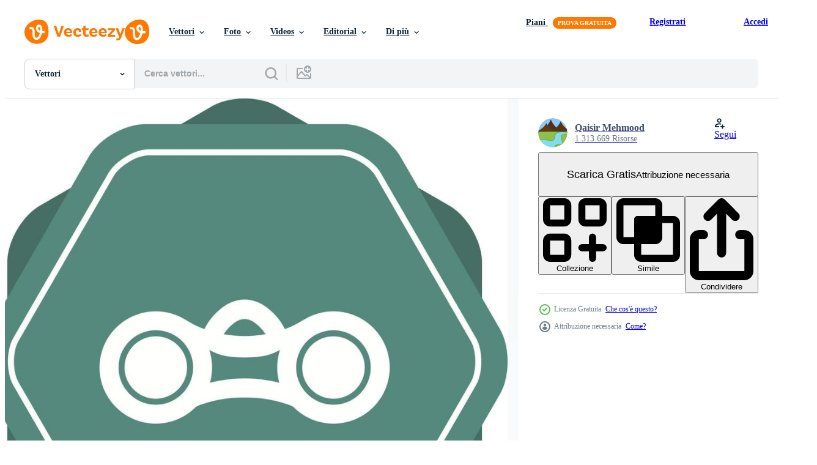

--- FILE ---
content_type: text/html; charset=utf-8
request_url: https://it.vecteezy.com/resources/17357101/show_related_tags_async_content
body_size: 1534
content:
<turbo-frame id="show-related-tags">
  <h2 class="ez-resource-related__header">Parole chiave correlate</h2>

    <div class="splide ez-carousel tags-carousel is-ready" style="--carousel_height: 48px; --additional_height: 0px;" data-controller="carousel search-tag" data-bullets="false" data-loop="false" data-arrows="true">
    <div class="splide__track ez-carousel__track" data-carousel-target="track">
      <ul class="splide__list ez-carousel__inner-wrap" data-carousel-target="innerWrap">
        <li class="search-tag splide__slide ez-carousel__slide" data-carousel-target="slide"><a class="search-tag__tag-link ez-btn ez-btn--light" title="binocolo" data-action="search-tag#sendClickEvent search-tag#performSearch" data-search-tag-verified="true" data-keyword-location="show" href="/vettori-gratis/binocolo">binocolo</a></li><li class="search-tag splide__slide ez-carousel__slide" data-carousel-target="slide"><a class="search-tag__tag-link ez-btn ez-btn--light" title="orologio" data-action="search-tag#sendClickEvent search-tag#performSearch" data-search-tag-verified="true" data-keyword-location="show" href="/vettori-gratis/orologio">orologio</a></li><li class="search-tag splide__slide ez-carousel__slide" data-carousel-target="slide"><a class="search-tag__tag-link ez-btn ez-btn--light" title="ricerca" data-action="search-tag#sendClickEvent search-tag#performSearch" data-search-tag-verified="true" data-keyword-location="show" href="/vettori-gratis/ricerca">ricerca</a></li><li class="search-tag splide__slide ez-carousel__slide" data-carousel-target="slide"><a class="search-tag__tag-link ez-btn ez-btn--light" title="trova" data-action="search-tag#sendClickEvent search-tag#performSearch" data-search-tag-verified="true" data-keyword-location="show" href="/vettori-gratis/trova">trova</a></li><li class="search-tag splide__slide ez-carousel__slide" data-carousel-target="slide"><a class="search-tag__tag-link ez-btn ez-btn--light" title="cannocchiale" data-action="search-tag#sendClickEvent search-tag#performSearch" data-search-tag-verified="true" data-keyword-location="show" href="/vettori-gratis/cannocchiale">cannocchiale</a></li><li class="search-tag splide__slide ez-carousel__slide" data-carousel-target="slide"><a class="search-tag__tag-link ez-btn ez-btn--light" title="ottico" data-action="search-tag#sendClickEvent search-tag#performSearch" data-search-tag-verified="true" data-keyword-location="show" href="/vettori-gratis/ottico">ottico</a></li><li class="search-tag splide__slide ez-carousel__slide" data-carousel-target="slide"><a class="search-tag__tag-link ez-btn ez-btn--light" title="icona" data-action="search-tag#sendClickEvent search-tag#performSearch" data-search-tag-verified="true" data-keyword-location="show" href="/vettori-gratis/icona">icona</a></li><li class="search-tag splide__slide ez-carousel__slide" data-carousel-target="slide"><a class="search-tag__tag-link ez-btn ez-btn--light" title="vettore" data-action="search-tag#sendClickEvent search-tag#performSearch" data-search-tag-verified="true" data-keyword-location="show" href="/vettori-gratis/vettore">vettore</a></li><li class="search-tag splide__slide ez-carousel__slide" data-carousel-target="slide"><a class="search-tag__tag-link ez-btn ez-btn--light" title="moderno" data-action="search-tag#sendClickEvent search-tag#performSearch" data-search-tag-verified="true" data-keyword-location="show" href="/vettori-gratis/moderno">moderno</a></li><li class="search-tag splide__slide ez-carousel__slide" data-carousel-target="slide"><a class="search-tag__tag-link ez-btn ez-btn--light" title="pittogramma" data-action="search-tag#sendClickEvent search-tag#performSearch" data-search-tag-verified="true" data-keyword-location="show" href="/vettori-gratis/pittogramma">pittogramma</a></li><li class="search-tag splide__slide ez-carousel__slide" data-carousel-target="slide"><a class="search-tag__tag-link ez-btn ez-btn--light" title="spettatore" data-action="search-tag#sendClickEvent search-tag#performSearch" data-search-tag-verified="true" data-keyword-location="show" href="/vettori-gratis/spettatore">spettatore</a></li><li class="search-tag splide__slide ez-carousel__slide" data-carousel-target="slide"><a class="search-tag__tag-link ez-btn ez-btn--light" title="ragnatela" data-action="search-tag#sendClickEvent search-tag#performSearch" data-search-tag-verified="true" data-keyword-location="show" href="/vettori-gratis/ragnatela">ragnatela</a></li><li class="search-tag splide__slide ez-carousel__slide" data-carousel-target="slide"><a class="search-tag__tag-link ez-btn ez-btn--light" title="avventura" data-action="search-tag#sendClickEvent search-tag#performSearch" data-search-tag-verified="true" data-keyword-location="show" href="/vettori-gratis/avventura">avventura</a></li><li class="search-tag splide__slide ez-carousel__slide" data-carousel-target="slide"><a class="search-tag__tag-link ez-btn ez-btn--light" title="marinaio" data-action="search-tag#sendClickEvent search-tag#performSearch" data-search-tag-verified="true" data-keyword-location="show" href="/vettori-gratis/marinaio">marinaio</a></li><li class="search-tag splide__slide ez-carousel__slide" data-carousel-target="slide"><a class="search-tag__tag-link ez-btn ez-btn--light" title="bicchieri" data-action="search-tag#sendClickEvent search-tag#performSearch" data-search-tag-verified="true" data-keyword-location="show" href="/vettori-gratis/bicchieri">bicchieri</a></li><li class="search-tag splide__slide ez-carousel__slide" data-carousel-target="slide"><a class="search-tag__tag-link ez-btn ez-btn--light" title="pulsante" data-action="search-tag#sendClickEvent search-tag#performSearch" data-search-tag-verified="true" data-keyword-location="show" href="/vettori-gratis/pulsante">pulsante</a></li><li class="search-tag splide__slide ez-carousel__slide" data-carousel-target="slide"><a class="search-tag__tag-link ez-btn ez-btn--light" title="ispezionare" data-action="search-tag#sendClickEvent search-tag#performSearch" data-search-tag-verified="true" data-keyword-location="show" href="/vettori-gratis/ispezionare">ispezionare</a></li><li class="search-tag splide__slide ez-carousel__slide" data-carousel-target="slide"><a class="search-tag__tag-link ez-btn ez-btn--light" title="mare" data-action="search-tag#sendClickEvent search-tag#performSearch" data-search-tag-verified="true" data-keyword-location="show" href="/vettori-gratis/mare">mare</a></li><li class="search-tag splide__slide ez-carousel__slide" data-carousel-target="slide"><a class="search-tag__tag-link ez-btn ez-btn--light" title="tubo" data-action="search-tag#sendClickEvent search-tag#performSearch" data-search-tag-verified="true" data-keyword-location="show" href="/vettori-gratis/tubo">tubo</a></li><li class="search-tag splide__slide ez-carousel__slide" data-carousel-target="slide"><a class="search-tag__tag-link ez-btn ez-btn--light" title="3d" data-action="search-tag#sendClickEvent search-tag#performSearch" data-search-tag-verified="true" data-keyword-location="show" href="/vettori-gratis/3d">3d</a></li><li class="search-tag splide__slide ez-carousel__slide" data-carousel-target="slide"><a class="search-tag__tag-link ez-btn ez-btn--light" title="scienza" data-action="search-tag#sendClickEvent search-tag#performSearch" data-search-tag-verified="true" data-keyword-location="show" href="/vettori-gratis/scienza">scienza</a></li><li class="search-tag splide__slide ez-carousel__slide" data-carousel-target="slide"><a class="search-tag__tag-link ez-btn ez-btn--light" title="piatto" data-action="search-tag#sendClickEvent search-tag#performSearch" data-search-tag-verified="true" data-keyword-location="show" href="/vettori-gratis/piatto">piatto</a></li><li class="search-tag splide__slide ez-carousel__slide" data-carousel-target="slide"><a class="search-tag__tag-link ez-btn ez-btn--light" title="vista" data-action="search-tag#sendClickEvent search-tag#performSearch" data-search-tag-verified="true" data-keyword-location="show" href="/vettori-gratis/vista">vista</a></li><li class="search-tag splide__slide ez-carousel__slide" data-carousel-target="slide"><a class="search-tag__tag-link ez-btn ez-btn--light" title="guardia" data-action="search-tag#sendClickEvent search-tag#performSearch" data-search-tag-verified="true" data-keyword-location="show" href="/vettori-gratis/guardia">guardia</a></li><li class="search-tag splide__slide ez-carousel__slide" data-carousel-target="slide"><a class="search-tag__tag-link ez-btn ez-btn--light" title="ottica" data-action="search-tag#sendClickEvent search-tag#performSearch" data-search-tag-verified="true" data-keyword-location="show" href="/vettori-gratis/ottica">ottica</a></li><li class="search-tag splide__slide ez-carousel__slide" data-carousel-target="slide"><a class="search-tag__tag-link ez-btn ez-btn--light" title="viaggio" data-action="search-tag#sendClickEvent search-tag#performSearch" data-search-tag-verified="true" data-keyword-location="show" href="/vettori-gratis/viaggio">viaggio</a></li><li class="search-tag splide__slide ez-carousel__slide" data-carousel-target="slide"><a class="search-tag__tag-link ez-btn ez-btn--light" title="riflessione" data-action="search-tag#sendClickEvent search-tag#performSearch" data-search-tag-verified="true" data-keyword-location="show" href="/vettori-gratis/riflessione">riflessione</a></li><li class="search-tag splide__slide ez-carousel__slide" data-carousel-target="slide"><a class="search-tag__tag-link ez-btn ez-btn--light" title="militare" data-action="search-tag#sendClickEvent search-tag#performSearch" data-search-tag-verified="true" data-keyword-location="show" href="/vettori-gratis/militare">militare</a></li><li class="search-tag splide__slide ez-carousel__slide" data-carousel-target="slide"><a class="search-tag__tag-link ez-btn ez-btn--light" title="simbolo" data-action="search-tag#sendClickEvent search-tag#performSearch" data-search-tag-verified="true" data-keyword-location="show" href="/vettori-gratis/simbolo">simbolo</a></li><li class="search-tag splide__slide ez-carousel__slide" data-carousel-target="slide"><a class="search-tag__tag-link ez-btn ez-btn--light" title="tecnologia" data-action="search-tag#sendClickEvent search-tag#performSearch" data-search-tag-verified="true" data-keyword-location="show" href="/vettori-gratis/tecnologia">tecnologia</a></li>
</ul></div>
    

    <div class="splide__arrows splide__arrows--ltr ez-carousel__arrows"><button class="splide__arrow splide__arrow--prev ez-carousel__arrow ez-carousel__arrow--prev" disabled="disabled" data-carousel-target="arrowPrev" data-test-id="carousel-arrow-prev" data-direction="prev" aria_label="Precedente"><span class="ez-carousel__arrow-wrap"><svg xmlns="http://www.w3.org/2000/svg" viewBox="0 0 5 8" role="img" aria-labelledby="a57pav9tgmdnj74e5j9eig9cvv2ds5eq" class="arrow-prev"><desc id="a57pav9tgmdnj74e5j9eig9cvv2ds5eq">Precedente</desc><path fill-rule="evenodd" d="M4.707 7.707a1 1 0 0 0 0-1.414L2.414 4l2.293-2.293A1 1 0 0 0 3.293.293l-3 3a1 1 0 0 0 0 1.414l3 3a1 1 0 0 0 1.414 0Z" clip-rule="evenodd"></path></svg>
</span><span class="ez-carousel__gradient"></span></button><button class="splide__arrow splide__arrow--next ez-carousel__arrow ez-carousel__arrow--next" disabled="disabled" data-carousel-target="arrowNext" data-test-id="carousel-arrow-next" data-direction="next" aria_label="Successivo"><span class="ez-carousel__arrow-wrap"><svg xmlns="http://www.w3.org/2000/svg" viewBox="0 0 5 8" role="img" aria-labelledby="ab2xm2cyiemy9q3pf8hukf86ytkxo1uj" class="arrow-next"><desc id="ab2xm2cyiemy9q3pf8hukf86ytkxo1uj">Successivo</desc><path fill-rule="evenodd" d="M.293 7.707a1 1 0 0 1 0-1.414L2.586 4 .293 1.707A1 1 0 0 1 1.707.293l3 3a1 1 0 0 1 0 1.414l-3 3a1 1 0 0 1-1.414 0Z" clip-rule="evenodd"></path></svg>
</span><span class="ez-carousel__gradient"></span></button></div>
</div></turbo-frame>


--- FILE ---
content_type: text/html; charset=utf-8
request_url: https://it.vecteezy.com/resources/17357101/show_related_grids_async_content
body_size: 12823
content:
<turbo-frame id="show-related-resources">

  <div data-conversions-category="Vettori correlate" class="">
    <h2 class="ez-resource-related__header">
      Vettori correlate
    </h2>

    <ul class="ez-resource-grid ez-resource-grid--main-grid  is-hidden" id="false" data-controller="grid contributor-info" data-grid-track-truncation-value="false" data-max-rows="50" data-row-height="240" data-instant-grid="false" data-truncate-results="false" data-testid="related-resources" data-labels="editable free" style="--editable: &#39;Modificabile&#39;;--free: &#39;Gratis&#39;;">

  <li class="ez-resource-grid__item ez-resource-thumb ez-resource-thumb--pro" data-controller="grid-item-decorator" data-position="{{position}}" data-item-id="46841185" data-pro="true" data-grid-target="gridItem" data-w="200" data-h="200" data-grid-item-decorator-free-label-value="Gratis" data-action="mouseenter-&gt;grid-item-decorator#hoverThumb:once" data-grid-item-decorator-item-pro-param="Pro" data-grid-item-decorator-resource-id-param="46841185" data-grid-item-decorator-content-type-param="Content-vector" data-grid-item-decorator-image-src-param="https://static.vecteezy.com/system/resources/previews/046/841/185/non_2x/spyglass-in-flat-style-cartoon-spyglass-of-a-sailor-and-captain-on-a-white-background-optical-marine-instrument-vector.jpg" data-grid-item-decorator-pinterest-url-param="https://it.vecteezy.com/arte-vettoriale/46841185-cannocchiale-nel-piatto-stile-cartone-animato-cannocchiale-di-un-marinaio-e-capitano-su-un-bianca-sfondo-ottico-marino-strumento" data-grid-item-decorator-seo-page-description-param="cannocchiale nel piatto stile. cartone animato cannocchiale di un&#39; marinaio e Capitano su un&#39; bianca sfondo. ottico marino strumento." data-grid-item-decorator-user-id-param="12786910" data-grid-item-decorator-user-display-name-param="Yuliia Koval" data-grid-item-decorator-avatar-src-param="https://static.vecteezy.com/system/user/avatar/12786910/medium_____________________-3.jpg" data-grid-item-decorator-uploads-path-param="/membri/misslemon/uploads">

  <script type="application/ld+json" id="media_schema">
  {"@context":"https://schema.org","@type":"ImageObject","name":"cannocchiale nel piatto stile. cartone animato cannocchiale di un' marinaio e Capitano su un' bianca sfondo. ottico marino strumento.","uploadDate":"2024-06-25T06:19:39-05:00","thumbnailUrl":"https://static.vecteezy.com/ti/vettori-gratis/t1/46841185-cannocchiale-nel-piatto-stile-cartone-animato-cannocchiale-di-un-marinaio-e-capitano-su-un-bianca-sfondo-ottico-marino-strumento-vettoriale.jpg","contentUrl":"https://static.vecteezy.com/ti/vettori-gratis/p1/46841185-cannocchiale-nel-piatto-stile-cartone-animato-cannocchiale-di-un-marinaio-e-capitano-su-un-bianca-sfondo-ottico-marino-strumento-vettoriale.jpg","sourceOrganization":"Vecteezy","license":"https://support.vecteezy.com/en_us/new-vecteezy-licensing-ByHivesvt","acquireLicensePage":"https://it.vecteezy.com/arte-vettoriale/46841185-cannocchiale-nel-piatto-stile-cartone-animato-cannocchiale-di-un-marinaio-e-capitano-su-un-bianca-sfondo-ottico-marino-strumento","creator":{"@type":"Person","name":"Yuliia Koval"},"copyrightNotice":"Yuliia Koval","creditText":"Vecteezy"}
</script>


<a href="/arte-vettoriale/46841185-cannocchiale-nel-piatto-stile-cartone-animato-cannocchiale-di-un-marinaio-e-capitano-su-un-bianca-sfondo-ottico-marino-strumento" class="ez-resource-thumb__link" title="cannocchiale nel piatto stile. cartone animato cannocchiale di un&#39; marinaio e Capitano su un&#39; bianca sfondo. ottico marino strumento." style="--height: 200; --width: 200; " data-action="click-&gt;grid#trackResourceClick mouseenter-&gt;grid#trackResourceHover" data-content-type="vector" data-controller="ez-hover-intent" data-previews-srcs="[&quot;https://static.vecteezy.com/ti/vettori-gratis/p1/46841185-cannocchiale-nel-piatto-stile-cartone-animato-cannocchiale-di-un-marinaio-e-capitano-su-un-bianca-sfondo-ottico-marino-strumento-vettoriale.jpg&quot;,&quot;https://static.vecteezy.com/ti/vettori-gratis/p2/46841185-cannocchiale-nel-piatto-stile-cartone-animato-cannocchiale-di-un-marinaio-e-capitano-su-un-bianca-sfondo-ottico-marino-strumento-vettoriale.jpg&quot;]" data-pro="true" data-resource-id="46841185" data-grid-item-decorator-target="link">
    <img src="https://static.vecteezy.com/ti/vettori-gratis/t2/46841185-cannocchiale-nel-piatto-stile-cartone-animato-cannocchiale-di-un-marinaio-e-capitano-su-un-bianca-sfondo-ottico-marino-strumento-vettoriale.jpg" srcset="https://static.vecteezy.com/ti/vettori-gratis/t1/46841185-cannocchiale-nel-piatto-stile-cartone-animato-cannocchiale-di-un-marinaio-e-capitano-su-un-bianca-sfondo-ottico-marino-strumento-vettoriale.jpg 2x, https://static.vecteezy.com/ti/vettori-gratis/t2/46841185-cannocchiale-nel-piatto-stile-cartone-animato-cannocchiale-di-un-marinaio-e-capitano-su-un-bianca-sfondo-ottico-marino-strumento-vettoriale.jpg 1x" class="ez-resource-thumb__img" loading="lazy" decoding="async" width="200" height="200" alt="cannocchiale nel piatto stile. cartone animato cannocchiale di un&#39; marinaio e Capitano su un&#39; bianca sfondo. ottico marino strumento. vettore">

</a>

  <div class="ez-resource-thumb__label-wrap"></div>
  

  <div class="ez-resource-thumb__hover-state"></div>
</li><li class="ez-resource-grid__item ez-resource-thumb ez-resource-thumb--pro" data-controller="grid-item-decorator" data-position="{{position}}" data-item-id="28721405" data-pro="true" data-grid-target="gridItem" data-w="379" data-h="200" data-grid-item-decorator-free-label-value="Gratis" data-action="mouseenter-&gt;grid-item-decorator#hoverThumb:once" data-grid-item-decorator-item-pro-param="Pro" data-grid-item-decorator-resource-id-param="28721405" data-grid-item-decorator-content-type-param="Content-vector" data-grid-item-decorator-image-src-param="https://static.vecteezy.com/system/resources/previews/028/721/405/non_2x/binoculars-icon-vector.jpg" data-grid-item-decorator-pinterest-url-param="https://it.vecteezy.com/arte-vettoriale/28721405-icona-vettore-binocolo" data-grid-item-decorator-seo-page-description-param="icona vettore binocolo" data-grid-item-decorator-user-id-param="1365013" data-grid-item-decorator-user-display-name-param="Qaisir Mehmood" data-grid-item-decorator-avatar-src-param="https://static.vecteezy.com/system/user/avatar/1365013/medium_GN_2.png" data-grid-item-decorator-uploads-path-param="/membri/graphic-nehar/uploads">

  <script type="application/ld+json" id="media_schema">
  {"@context":"https://schema.org","@type":"ImageObject","name":"icona vettore binocolo","uploadDate":"2023-09-14T19:08:24-05:00","thumbnailUrl":"https://static.vecteezy.com/ti/vettori-gratis/t1/28721405-icona-vettore-binocolo-vettoriale.jpg","contentUrl":"https://static.vecteezy.com/ti/vettori-gratis/p1/28721405-icona-vettore-binocolo-vettoriale.jpg","sourceOrganization":"Vecteezy","license":"https://support.vecteezy.com/en_us/new-vecteezy-licensing-ByHivesvt","acquireLicensePage":"https://it.vecteezy.com/arte-vettoriale/28721405-icona-vettore-binocolo","creator":{"@type":"Person","name":"Qaisir Mehmood"},"copyrightNotice":"Qaisir Mehmood","creditText":"Vecteezy"}
</script>


<a href="/arte-vettoriale/28721405-icona-vettore-binocolo" class="ez-resource-thumb__link" title="icona vettore binocolo" style="--height: 200; --width: 379; " data-action="click-&gt;grid#trackResourceClick mouseenter-&gt;grid#trackResourceHover" data-content-type="vector" data-controller="ez-hover-intent" data-previews-srcs="[&quot;https://static.vecteezy.com/ti/vettori-gratis/p1/28721405-icona-vettore-binocolo-vettoriale.jpg&quot;,&quot;https://static.vecteezy.com/ti/vettori-gratis/p2/28721405-icona-vettore-binocolo-vettoriale.jpg&quot;]" data-pro="true" data-resource-id="28721405" data-grid-item-decorator-target="link">
    <img src="https://static.vecteezy.com/ti/vettori-gratis/t2/28721405-icona-vettore-binocolo-vettoriale.jpg" srcset="https://static.vecteezy.com/ti/vettori-gratis/t1/28721405-icona-vettore-binocolo-vettoriale.jpg 2x, https://static.vecteezy.com/ti/vettori-gratis/t2/28721405-icona-vettore-binocolo-vettoriale.jpg 1x" class="ez-resource-thumb__img" loading="lazy" decoding="async" width="379" height="200" alt="icona vettore binocolo">

</a>

  <div class="ez-resource-thumb__label-wrap"></div>
  

  <div class="ez-resource-thumb__hover-state"></div>
</li><li class="ez-resource-grid__item ez-resource-thumb ez-resource-thumb--pro" data-controller="grid-item-decorator" data-position="{{position}}" data-item-id="28342101" data-pro="true" data-grid-target="gridItem" data-w="200" data-h="200" data-grid-item-decorator-free-label-value="Gratis" data-action="mouseenter-&gt;grid-item-decorator#hoverThumb:once" data-grid-item-decorator-item-pro-param="Pro" data-grid-item-decorator-resource-id-param="28342101" data-grid-item-decorator-content-type-param="Content-vector" data-grid-item-decorator-image-src-param="https://static.vecteezy.com/system/resources/previews/028/342/101/non_2x/binoculars-icon-vector.jpg" data-grid-item-decorator-pinterest-url-param="https://it.vecteezy.com/arte-vettoriale/28342101-icona-vettore-binocolo" data-grid-item-decorator-seo-page-description-param="icona vettore binocolo" data-grid-item-decorator-user-id-param="1365013" data-grid-item-decorator-user-display-name-param="Qaisir Mehmood" data-grid-item-decorator-avatar-src-param="https://static.vecteezy.com/system/user/avatar/1365013/medium_GN_2.png" data-grid-item-decorator-uploads-path-param="/membri/graphic-nehar/uploads">

  <script type="application/ld+json" id="media_schema">
  {"@context":"https://schema.org","@type":"ImageObject","name":"icona vettore binocolo","uploadDate":"2023-09-08T06:38:03-05:00","thumbnailUrl":"https://static.vecteezy.com/ti/vettori-gratis/t1/28342101-icona-vettore-binocolo-vettoriale.jpg","contentUrl":"https://static.vecteezy.com/ti/vettori-gratis/p1/28342101-icona-vettore-binocolo-vettoriale.jpg","sourceOrganization":"Vecteezy","license":"https://support.vecteezy.com/en_us/new-vecteezy-licensing-ByHivesvt","acquireLicensePage":"https://it.vecteezy.com/arte-vettoriale/28342101-icona-vettore-binocolo","creator":{"@type":"Person","name":"Qaisir Mehmood"},"copyrightNotice":"Qaisir Mehmood","creditText":"Vecteezy"}
</script>


<a href="/arte-vettoriale/28342101-icona-vettore-binocolo" class="ez-resource-thumb__link" title="icona vettore binocolo" style="--height: 200; --width: 200; " data-action="click-&gt;grid#trackResourceClick mouseenter-&gt;grid#trackResourceHover" data-content-type="vector" data-controller="ez-hover-intent" data-previews-srcs="[&quot;https://static.vecteezy.com/ti/vettori-gratis/p1/28342101-icona-vettore-binocolo-vettoriale.jpg&quot;,&quot;https://static.vecteezy.com/ti/vettori-gratis/p2/28342101-icona-vettore-binocolo-vettoriale.jpg&quot;]" data-pro="true" data-resource-id="28342101" data-grid-item-decorator-target="link">
    <img src="https://static.vecteezy.com/ti/vettori-gratis/t2/28342101-icona-vettore-binocolo-vettoriale.jpg" srcset="https://static.vecteezy.com/ti/vettori-gratis/t1/28342101-icona-vettore-binocolo-vettoriale.jpg 2x, https://static.vecteezy.com/ti/vettori-gratis/t2/28342101-icona-vettore-binocolo-vettoriale.jpg 1x" class="ez-resource-thumb__img" loading="lazy" decoding="async" width="200" height="200" alt="icona vettore binocolo">

</a>

  <div class="ez-resource-thumb__label-wrap"></div>
  

  <div class="ez-resource-thumb__hover-state"></div>
</li><li class="ez-resource-grid__item ez-resource-thumb ez-resource-thumb--pro" data-controller="grid-item-decorator" data-position="{{position}}" data-item-id="46148229" data-pro="true" data-grid-target="gridItem" data-w="286" data-h="200" data-grid-item-decorator-free-label-value="Gratis" data-action="mouseenter-&gt;grid-item-decorator#hoverThumb:once" data-grid-item-decorator-item-pro-param="Pro" data-grid-item-decorator-resource-id-param="46148229" data-grid-item-decorator-content-type-param="Content-vector" data-grid-item-decorator-image-src-param="https://static.vecteezy.com/system/resources/previews/046/148/229/non_2x/hand-drawn-cute-cartoon-illustration-camping-binoculars-flat-outdoor-searching-optical-instrument-sticker-in-doodle-style-career-or-vacancy-research-icon-searching-for-opportunity-isolated-vector.jpg" data-grid-item-decorator-pinterest-url-param="https://it.vecteezy.com/arte-vettoriale/[base64]" data-grid-item-decorator-seo-page-description-param="mano disegnato carino cartone animato illustrazione campeggio binocolo. piatto all&#39;aperto ricerca ottico strumento etichetta nel scarabocchio stile. carriera o posto vacante ricerca icona. ricerca per opportunità. isolato." data-grid-item-decorator-user-id-param="2322997" data-grid-item-decorator-user-display-name-param="Esgo Ty" data-grid-item-decorator-avatar-src-param="https://static.vecteezy.com/system/user/avatar/2322997/medium_cat_little_head_final.jpg" data-grid-item-decorator-uploads-path-param="/membri/esgoty/uploads">

  <script type="application/ld+json" id="media_schema">
  {"@context":"https://schema.org","@type":"ImageObject","name":"mano disegnato carino cartone animato illustrazione campeggio binocolo. piatto all'aperto ricerca ottico strumento etichetta nel scarabocchio stile. carriera o posto vacante ricerca icona. ricerca per opportunità. isolato.","uploadDate":"2024-06-06T18:50:18-05:00","thumbnailUrl":"https://static.vecteezy.com/ti/vettori-gratis/t1/[base64].jpg","contentUrl":"https://static.vecteezy.com/ti/vettori-gratis/p1/[base64].jpg","sourceOrganization":"Vecteezy","license":"https://support.vecteezy.com/en_us/new-vecteezy-licensing-ByHivesvt","acquireLicensePage":"https://it.vecteezy.com/arte-vettoriale/[base64]","creator":{"@type":"Person","name":"Esgo Ty"},"copyrightNotice":"Esgo Ty","creditText":"Vecteezy"}
</script>


<a href="/arte-vettoriale/[base64]" class="ez-resource-thumb__link" title="mano disegnato carino cartone animato illustrazione campeggio binocolo. piatto all&#39;aperto ricerca ottico strumento etichetta nel scarabocchio stile. carriera o posto vacante ricerca icona. ricerca per opportunità. isolato." style="--height: 200; --width: 286; " data-action="click-&gt;grid#trackResourceClick mouseenter-&gt;grid#trackResourceHover" data-content-type="vector" data-controller="ez-hover-intent" data-previews-srcs="[&quot;https://static.vecteezy.com/ti/vettori-gratis/p1/[base64].jpg&quot;,&quot;https://static.vecteezy.com/ti/vettori-gratis/p2/[base64].jpg&quot;]" data-pro="true" data-resource-id="46148229" data-grid-item-decorator-target="link">
    <img src="https://static.vecteezy.com/ti/vettori-gratis/t2/[base64].jpg" srcset="https://static.vecteezy.com/ti/vettori-gratis/t1/[base64].jpg 2x, https://static.vecteezy.com/ti/vettori-gratis/t2/[base64].jpg 1x" class="ez-resource-thumb__img" loading="lazy" decoding="async" width="286" height="200" alt="mano disegnato carino cartone animato illustrazione campeggio binocolo. piatto all&#39;aperto ricerca ottico strumento etichetta nel scarabocchio stile. carriera o posto vacante ricerca icona. ricerca per opportunità. isolato. vettore">

</a>

  <div class="ez-resource-thumb__label-wrap"></div>
  

  <div class="ez-resource-thumb__hover-state"></div>
</li><li class="ez-resource-grid__item ez-resource-thumb ez-resource-thumb--pro" data-controller="grid-item-decorator" data-position="{{position}}" data-item-id="46044254" data-pro="true" data-grid-target="gridItem" data-w="200" data-h="200" data-grid-item-decorator-free-label-value="Gratis" data-action="mouseenter-&gt;grid-item-decorator#hoverThumb:once" data-grid-item-decorator-item-pro-param="Pro" data-grid-item-decorator-resource-id-param="46044254" data-grid-item-decorator-content-type-param="Content-vector" data-grid-item-decorator-image-src-param="https://static.vecteezy.com/system/resources/previews/046/044/254/non_2x/line-art-illustration-of-binoculars-vector.jpg" data-grid-item-decorator-pinterest-url-param="https://it.vecteezy.com/arte-vettoriale/46044254-linea-arte-illustrazione-di-binocolo" data-grid-item-decorator-seo-page-description-param="linea arte illustrazione di binocolo" data-grid-item-decorator-user-id-param="5376821" data-grid-item-decorator-user-display-name-param="Ivan Ryabokon" data-grid-item-decorator-uploads-path-param="/membri/ylivdesign32835/uploads">

  <script type="application/ld+json" id="media_schema">
  {"@context":"https://schema.org","@type":"ImageObject","name":"linea arte illustrazione di binocolo","uploadDate":"2024-06-05T08:40:56-05:00","thumbnailUrl":"https://static.vecteezy.com/ti/vettori-gratis/t1/46044254-linea-arte-illustrazione-di-binocolo-vettoriale.jpg","contentUrl":"https://static.vecteezy.com/ti/vettori-gratis/p1/46044254-linea-arte-illustrazione-di-binocolo-vettoriale.jpg","sourceOrganization":"Vecteezy","license":"https://support.vecteezy.com/en_us/new-vecteezy-licensing-ByHivesvt","acquireLicensePage":"https://it.vecteezy.com/arte-vettoriale/46044254-linea-arte-illustrazione-di-binocolo","creator":{"@type":"Person","name":"Ivan Ryabokon"},"copyrightNotice":"Ivan Ryabokon","creditText":"Vecteezy"}
</script>


<a href="/arte-vettoriale/46044254-linea-arte-illustrazione-di-binocolo" class="ez-resource-thumb__link" title="linea arte illustrazione di binocolo" style="--height: 200; --width: 200; " data-action="click-&gt;grid#trackResourceClick mouseenter-&gt;grid#trackResourceHover" data-content-type="vector" data-controller="ez-hover-intent" data-previews-srcs="[&quot;https://static.vecteezy.com/ti/vettori-gratis/p1/46044254-linea-arte-illustrazione-di-binocolo-vettoriale.jpg&quot;,&quot;https://static.vecteezy.com/ti/vettori-gratis/p2/46044254-linea-arte-illustrazione-di-binocolo-vettoriale.jpg&quot;]" data-pro="true" data-resource-id="46044254" data-grid-item-decorator-target="link">
    <img src="https://static.vecteezy.com/ti/vettori-gratis/t2/46044254-linea-arte-illustrazione-di-binocolo-vettoriale.jpg" srcset="https://static.vecteezy.com/ti/vettori-gratis/t1/46044254-linea-arte-illustrazione-di-binocolo-vettoriale.jpg 2x, https://static.vecteezy.com/ti/vettori-gratis/t2/46044254-linea-arte-illustrazione-di-binocolo-vettoriale.jpg 1x" class="ez-resource-thumb__img" loading="lazy" decoding="async" width="200" height="200" alt="linea arte illustrazione di binocolo vettore">

</a>

  <div class="ez-resource-thumb__label-wrap"></div>
  

  <div class="ez-resource-thumb__hover-state"></div>
</li><li class="ez-resource-grid__item ez-resource-thumb ez-resource-thumb--pro" data-controller="grid-item-decorator" data-position="{{position}}" data-item-id="26661171" data-pro="true" data-grid-target="gridItem" data-w="200" data-h="200" data-grid-item-decorator-free-label-value="Gratis" data-action="mouseenter-&gt;grid-item-decorator#hoverThumb:once" data-grid-item-decorator-item-pro-param="Pro" data-grid-item-decorator-resource-id-param="26661171" data-grid-item-decorator-content-type-param="Content-vector" data-grid-item-decorator-image-src-param="https://static.vecteezy.com/system/resources/previews/026/661/171/non_2x/binoculars-icon-vector.jpg" data-grid-item-decorator-pinterest-url-param="https://it.vecteezy.com/arte-vettoriale/26661171-icona-vettore-binocolo" data-grid-item-decorator-seo-page-description-param="icona vettore binocolo" data-grid-item-decorator-user-id-param="1365013" data-grid-item-decorator-user-display-name-param="Qaisir Mehmood" data-grid-item-decorator-avatar-src-param="https://static.vecteezy.com/system/user/avatar/1365013/medium_GN_2.png" data-grid-item-decorator-uploads-path-param="/membri/graphic-nehar/uploads">

  <script type="application/ld+json" id="media_schema">
  {"@context":"https://schema.org","@type":"ImageObject","name":"icona vettore binocolo","uploadDate":"2023-08-03T15:12:53-05:00","thumbnailUrl":"https://static.vecteezy.com/ti/vettori-gratis/t1/26661171-icona-vettore-binocolo-vettoriale.jpg","contentUrl":"https://static.vecteezy.com/ti/vettori-gratis/p1/26661171-icona-vettore-binocolo-vettoriale.jpg","sourceOrganization":"Vecteezy","license":"https://support.vecteezy.com/en_us/new-vecteezy-licensing-ByHivesvt","acquireLicensePage":"https://it.vecteezy.com/arte-vettoriale/26661171-icona-vettore-binocolo","creator":{"@type":"Person","name":"Qaisir Mehmood"},"copyrightNotice":"Qaisir Mehmood","creditText":"Vecteezy"}
</script>


<a href="/arte-vettoriale/26661171-icona-vettore-binocolo" class="ez-resource-thumb__link" title="icona vettore binocolo" style="--height: 200; --width: 200; " data-action="click-&gt;grid#trackResourceClick mouseenter-&gt;grid#trackResourceHover" data-content-type="vector" data-controller="ez-hover-intent" data-previews-srcs="[&quot;https://static.vecteezy.com/ti/vettori-gratis/p1/26661171-icona-vettore-binocolo-vettoriale.jpg&quot;,&quot;https://static.vecteezy.com/ti/vettori-gratis/p2/26661171-icona-vettore-binocolo-vettoriale.jpg&quot;]" data-pro="true" data-resource-id="26661171" data-grid-item-decorator-target="link">
    <img src="https://static.vecteezy.com/ti/vettori-gratis/t2/26661171-icona-vettore-binocolo-vettoriale.jpg" srcset="https://static.vecteezy.com/ti/vettori-gratis/t1/26661171-icona-vettore-binocolo-vettoriale.jpg 2x, https://static.vecteezy.com/ti/vettori-gratis/t2/26661171-icona-vettore-binocolo-vettoriale.jpg 1x" class="ez-resource-thumb__img" loading="lazy" decoding="async" width="200" height="200" alt="icona vettore binocolo">

</a>

  <div class="ez-resource-thumb__label-wrap"></div>
  

  <div class="ez-resource-thumb__hover-state"></div>
</li><li class="ez-resource-grid__item ez-resource-thumb ez-resource-thumb--pro" data-controller="grid-item-decorator" data-position="{{position}}" data-item-id="26477799" data-pro="true" data-grid-target="gridItem" data-w="200" data-h="200" data-grid-item-decorator-free-label-value="Gratis" data-action="mouseenter-&gt;grid-item-decorator#hoverThumb:once" data-grid-item-decorator-item-pro-param="Pro" data-grid-item-decorator-resource-id-param="26477799" data-grid-item-decorator-content-type-param="Content-vector" data-grid-item-decorator-image-src-param="https://static.vecteezy.com/system/resources/previews/026/477/799/non_2x/binoculars-icon-vector.jpg" data-grid-item-decorator-pinterest-url-param="https://it.vecteezy.com/arte-vettoriale/26477799-icona-vettore-binocolo" data-grid-item-decorator-seo-page-description-param="icona vettore binocolo" data-grid-item-decorator-user-id-param="1365013" data-grid-item-decorator-user-display-name-param="Qaisir Mehmood" data-grid-item-decorator-avatar-src-param="https://static.vecteezy.com/system/user/avatar/1365013/medium_GN_2.png" data-grid-item-decorator-uploads-path-param="/membri/graphic-nehar/uploads">

  <script type="application/ld+json" id="media_schema">
  {"@context":"https://schema.org","@type":"ImageObject","name":"icona vettore binocolo","uploadDate":"2023-07-26T07:29:12-05:00","thumbnailUrl":"https://static.vecteezy.com/ti/vettori-gratis/t1/26477799-icona-vettore-binocolo-vettoriale.jpg","contentUrl":"https://static.vecteezy.com/ti/vettori-gratis/p1/26477799-icona-vettore-binocolo-vettoriale.jpg","sourceOrganization":"Vecteezy","license":"https://support.vecteezy.com/en_us/new-vecteezy-licensing-ByHivesvt","acquireLicensePage":"https://it.vecteezy.com/arte-vettoriale/26477799-icona-vettore-binocolo","creator":{"@type":"Person","name":"Qaisir Mehmood"},"copyrightNotice":"Qaisir Mehmood","creditText":"Vecteezy"}
</script>


<a href="/arte-vettoriale/26477799-icona-vettore-binocolo" class="ez-resource-thumb__link" title="icona vettore binocolo" style="--height: 200; --width: 200; " data-action="click-&gt;grid#trackResourceClick mouseenter-&gt;grid#trackResourceHover" data-content-type="vector" data-controller="ez-hover-intent" data-previews-srcs="[&quot;https://static.vecteezy.com/ti/vettori-gratis/p1/26477799-icona-vettore-binocolo-vettoriale.jpg&quot;,&quot;https://static.vecteezy.com/ti/vettori-gratis/p2/26477799-icona-vettore-binocolo-vettoriale.jpg&quot;]" data-pro="true" data-resource-id="26477799" data-grid-item-decorator-target="link">
    <img src="https://static.vecteezy.com/ti/vettori-gratis/t2/26477799-icona-vettore-binocolo-vettoriale.jpg" srcset="https://static.vecteezy.com/ti/vettori-gratis/t1/26477799-icona-vettore-binocolo-vettoriale.jpg 2x, https://static.vecteezy.com/ti/vettori-gratis/t2/26477799-icona-vettore-binocolo-vettoriale.jpg 1x" class="ez-resource-thumb__img" loading="lazy" decoding="async" width="200" height="200" alt="icona vettore binocolo">

</a>

  <div class="ez-resource-thumb__label-wrap"></div>
  

  <div class="ez-resource-thumb__hover-state"></div>
</li><li class="ez-resource-grid__item ez-resource-thumb ez-resource-thumb--pro" data-controller="grid-item-decorator" data-position="{{position}}" data-item-id="16746840" data-pro="true" data-grid-target="gridItem" data-w="302" data-h="200" data-grid-item-decorator-free-label-value="Gratis" data-action="mouseenter-&gt;grid-item-decorator#hoverThumb:once" data-grid-item-decorator-item-pro-param="Pro" data-grid-item-decorator-resource-id-param="16746840" data-grid-item-decorator-content-type-param="Content-vector" data-grid-item-decorator-image-src-param="https://static.vecteezy.com/system/resources/previews/016/746/840/non_2x/colorful-binocular-graphic-illustration-vector.jpg" data-grid-item-decorator-pinterest-url-param="https://it.vecteezy.com/arte-vettoriale/16746840-colorato-binoculare-grafico-illustrazione-vettore" data-grid-item-decorator-seo-page-description-param="colorato binoculare grafico illustrazione vettore" data-grid-item-decorator-user-id-param="3019808" data-grid-item-decorator-user-display-name-param="Patcharapon Pachasirisakun" data-grid-item-decorator-avatar-src-param="https://static.vecteezy.com/system/user/avatar/3019808/medium_Profile_pic.jpg" data-grid-item-decorator-uploads-path-param="/membri/patcharapon/uploads">

  <script type="application/ld+json" id="media_schema">
  {"@context":"https://schema.org","@type":"ImageObject","name":"colorato binoculare grafico illustrazione vettore","uploadDate":"2023-01-03T18:51:53-06:00","thumbnailUrl":"https://static.vecteezy.com/ti/vettori-gratis/t1/16746840-colorato-binoculare-grafico-illustrazione-vettore-vettoriale.jpg","contentUrl":"https://static.vecteezy.com/ti/vettori-gratis/p1/16746840-colorato-binoculare-grafico-illustrazione-vettore-vettoriale.jpg","sourceOrganization":"Vecteezy","license":"https://support.vecteezy.com/en_us/new-vecteezy-licensing-ByHivesvt","acquireLicensePage":"https://it.vecteezy.com/arte-vettoriale/16746840-colorato-binoculare-grafico-illustrazione-vettore","creator":{"@type":"Person","name":"Patcharapon Pachasirisakun"},"copyrightNotice":"Patcharapon Pachasirisakun","creditText":"Vecteezy"}
</script>


<a href="/arte-vettoriale/16746840-colorato-binoculare-grafico-illustrazione-vettore" class="ez-resource-thumb__link" title="colorato binoculare grafico illustrazione vettore" style="--height: 200; --width: 302; " data-action="click-&gt;grid#trackResourceClick mouseenter-&gt;grid#trackResourceHover" data-content-type="vector" data-controller="ez-hover-intent" data-previews-srcs="[&quot;https://static.vecteezy.com/ti/vettori-gratis/p1/16746840-colorato-binoculare-grafico-illustrazione-vettore-vettoriale.jpg&quot;,&quot;https://static.vecteezy.com/ti/vettori-gratis/p2/16746840-colorato-binoculare-grafico-illustrazione-vettore-vettoriale.jpg&quot;]" data-pro="true" data-resource-id="16746840" data-grid-item-decorator-target="link">
    <img src="https://static.vecteezy.com/ti/vettori-gratis/t2/16746840-colorato-binoculare-grafico-illustrazione-vettore-vettoriale.jpg" srcset="https://static.vecteezy.com/ti/vettori-gratis/t1/16746840-colorato-binoculare-grafico-illustrazione-vettore-vettoriale.jpg 2x, https://static.vecteezy.com/ti/vettori-gratis/t2/16746840-colorato-binoculare-grafico-illustrazione-vettore-vettoriale.jpg 1x" class="ez-resource-thumb__img" loading="lazy" decoding="async" width="302" height="200" alt="colorato binoculare grafico illustrazione vettore">

</a>

  <div class="ez-resource-thumb__label-wrap"></div>
  

  <div class="ez-resource-thumb__hover-state"></div>
</li><li class="ez-resource-grid__item ez-resource-thumb ez-resource-thumb--pro" data-controller="grid-item-decorator" data-position="{{position}}" data-item-id="23962123" data-pro="true" data-grid-target="gridItem" data-w="379" data-h="200" data-grid-item-decorator-free-label-value="Gratis" data-action="mouseenter-&gt;grid-item-decorator#hoverThumb:once" data-grid-item-decorator-item-pro-param="Pro" data-grid-item-decorator-resource-id-param="23962123" data-grid-item-decorator-content-type-param="Content-vector" data-grid-item-decorator-image-src-param="https://static.vecteezy.com/system/resources/previews/023/962/123/non_2x/binoculars-icon-vector.jpg" data-grid-item-decorator-pinterest-url-param="https://it.vecteezy.com/arte-vettoriale/23962123-icona-vettore-binocolo" data-grid-item-decorator-seo-page-description-param="icona vettore binocolo" data-grid-item-decorator-user-id-param="1365013" data-grid-item-decorator-user-display-name-param="Qaisir Mehmood" data-grid-item-decorator-avatar-src-param="https://static.vecteezy.com/system/user/avatar/1365013/medium_GN_2.png" data-grid-item-decorator-uploads-path-param="/membri/graphic-nehar/uploads">

  <script type="application/ld+json" id="media_schema">
  {"@context":"https://schema.org","@type":"ImageObject","name":"icona vettore binocolo","uploadDate":"2023-05-22T15:39:52-05:00","thumbnailUrl":"https://static.vecteezy.com/ti/vettori-gratis/t1/23962123-icona-vettore-binocolo-vettoriale.jpg","contentUrl":"https://static.vecteezy.com/ti/vettori-gratis/p1/23962123-icona-vettore-binocolo-vettoriale.jpg","sourceOrganization":"Vecteezy","license":"https://support.vecteezy.com/en_us/new-vecteezy-licensing-ByHivesvt","acquireLicensePage":"https://it.vecteezy.com/arte-vettoriale/23962123-icona-vettore-binocolo","creator":{"@type":"Person","name":"Qaisir Mehmood"},"copyrightNotice":"Qaisir Mehmood","creditText":"Vecteezy"}
</script>


<a href="/arte-vettoriale/23962123-icona-vettore-binocolo" class="ez-resource-thumb__link" title="icona vettore binocolo" style="--height: 200; --width: 379; " data-action="click-&gt;grid#trackResourceClick mouseenter-&gt;grid#trackResourceHover" data-content-type="vector" data-controller="ez-hover-intent" data-previews-srcs="[&quot;https://static.vecteezy.com/ti/vettori-gratis/p1/23962123-icona-vettore-binocolo-vettoriale.jpg&quot;,&quot;https://static.vecteezy.com/ti/vettori-gratis/p2/23962123-icona-vettore-binocolo-vettoriale.jpg&quot;]" data-pro="true" data-resource-id="23962123" data-grid-item-decorator-target="link">
    <img src="https://static.vecteezy.com/ti/vettori-gratis/t2/23962123-icona-vettore-binocolo-vettoriale.jpg" srcset="https://static.vecteezy.com/ti/vettori-gratis/t1/23962123-icona-vettore-binocolo-vettoriale.jpg 2x, https://static.vecteezy.com/ti/vettori-gratis/t2/23962123-icona-vettore-binocolo-vettoriale.jpg 1x" class="ez-resource-thumb__img" loading="lazy" decoding="async" width="379" height="200" alt="icona vettore binocolo">

</a>

  <div class="ez-resource-thumb__label-wrap"></div>
  

  <div class="ez-resource-thumb__hover-state"></div>
</li><li class="ez-resource-grid__item ez-resource-thumb ez-resource-thumb--pro" data-controller="grid-item-decorator" data-position="{{position}}" data-item-id="45754091" data-pro="true" data-grid-target="gridItem" data-w="200" data-h="200" data-grid-item-decorator-free-label-value="Gratis" data-action="mouseenter-&gt;grid-item-decorator#hoverThumb:once" data-grid-item-decorator-item-pro-param="Pro" data-grid-item-decorator-resource-id-param="45754091" data-grid-item-decorator-content-type-param="Content-vector" data-grid-item-decorator-image-src-param="https://static.vecteezy.com/system/resources/previews/045/754/091/non_2x/binoculars-optical-equipment-search-explore-and-zoom-vision-set-vector.jpg" data-grid-item-decorator-pinterest-url-param="https://it.vecteezy.com/arte-vettoriale/45754091-binocolo-ottico-attrezzatura-ricerca-esplorare-e-ingrandisci-visione-impostare" data-grid-item-decorator-seo-page-description-param="binocolo, ottico attrezzatura. ricerca, Esplorare e Ingrandisci visione impostare." data-grid-item-decorator-user-id-param="17209520" data-grid-item-decorator-user-display-name-param="Graphic Guruss" data-grid-item-decorator-avatar-src-param="https://static.vecteezy.com/system/user/avatar/17209520/medium_DALL__E_2024-01-11_11.35.16_-_A_dynamic_and_eye-catching_avatar_for_a_vector_graphics_account_named__Graphic_Gurus_._The_design_should_be_modern_and_embody_the_spirit_of_vector_gra.png" data-grid-item-decorator-uploads-path-param="/membri/graphicgurusstudio/uploads">

  <script type="application/ld+json" id="media_schema">
  {"@context":"https://schema.org","@type":"ImageObject","name":"binocolo, ottico attrezzatura. ricerca, Esplorare e Ingrandisci visione impostare.","uploadDate":"2024-05-27T07:23:15-05:00","thumbnailUrl":"https://static.vecteezy.com/ti/vettori-gratis/t1/45754091-binocolo-ottico-attrezzatura-ricerca-esplorare-e-ingrandisci-visione-impostare-vettoriale.jpg","contentUrl":"https://static.vecteezy.com/ti/vettori-gratis/p1/45754091-binocolo-ottico-attrezzatura-ricerca-esplorare-e-ingrandisci-visione-impostare-vettoriale.jpg","sourceOrganization":"Vecteezy","license":"https://support.vecteezy.com/en_us/new-vecteezy-licensing-ByHivesvt","acquireLicensePage":"https://it.vecteezy.com/arte-vettoriale/45754091-binocolo-ottico-attrezzatura-ricerca-esplorare-e-ingrandisci-visione-impostare","creator":{"@type":"Person","name":"Graphic Guruss"},"copyrightNotice":"Graphic Guruss","creditText":"Vecteezy"}
</script>


<a href="/arte-vettoriale/45754091-binocolo-ottico-attrezzatura-ricerca-esplorare-e-ingrandisci-visione-impostare" class="ez-resource-thumb__link" title="binocolo, ottico attrezzatura. ricerca, Esplorare e Ingrandisci visione impostare." style="--height: 200; --width: 200; " data-action="click-&gt;grid#trackResourceClick mouseenter-&gt;grid#trackResourceHover" data-content-type="vector" data-controller="ez-hover-intent" data-previews-srcs="[&quot;https://static.vecteezy.com/ti/vettori-gratis/p1/45754091-binocolo-ottico-attrezzatura-ricerca-esplorare-e-ingrandisci-visione-impostare-vettoriale.jpg&quot;,&quot;https://static.vecteezy.com/ti/vettori-gratis/p2/45754091-binocolo-ottico-attrezzatura-ricerca-esplorare-e-ingrandisci-visione-impostare-vettoriale.jpg&quot;]" data-pro="true" data-resource-id="45754091" data-grid-item-decorator-target="link">
    <img src="https://static.vecteezy.com/ti/vettori-gratis/t2/45754091-binocolo-ottico-attrezzatura-ricerca-esplorare-e-ingrandisci-visione-impostare-vettoriale.jpg" srcset="https://static.vecteezy.com/ti/vettori-gratis/t1/45754091-binocolo-ottico-attrezzatura-ricerca-esplorare-e-ingrandisci-visione-impostare-vettoriale.jpg 2x, https://static.vecteezy.com/ti/vettori-gratis/t2/45754091-binocolo-ottico-attrezzatura-ricerca-esplorare-e-ingrandisci-visione-impostare-vettoriale.jpg 1x" class="ez-resource-thumb__img" loading="lazy" decoding="async" width="200" height="200" alt="binocolo, ottico attrezzatura. ricerca, Esplorare e Ingrandisci visione impostare. vettore">

</a>

  <div class="ez-resource-thumb__label-wrap"></div>
  

  <div class="ez-resource-thumb__hover-state"></div>
</li><li class="ez-resource-grid__item ez-resource-thumb ez-resource-thumb--pro" data-controller="grid-item-decorator" data-position="{{position}}" data-item-id="23941206" data-pro="true" data-grid-target="gridItem" data-w="379" data-h="200" data-grid-item-decorator-free-label-value="Gratis" data-action="mouseenter-&gt;grid-item-decorator#hoverThumb:once" data-grid-item-decorator-item-pro-param="Pro" data-grid-item-decorator-resource-id-param="23941206" data-grid-item-decorator-content-type-param="Content-vector" data-grid-item-decorator-image-src-param="https://static.vecteezy.com/system/resources/previews/023/941/206/non_2x/binoculars-icon-vector.jpg" data-grid-item-decorator-pinterest-url-param="https://it.vecteezy.com/arte-vettoriale/23941206-icona-vettore-binocolo" data-grid-item-decorator-seo-page-description-param="icona vettore binocolo" data-grid-item-decorator-user-id-param="1365013" data-grid-item-decorator-user-display-name-param="Qaisir Mehmood" data-grid-item-decorator-avatar-src-param="https://static.vecteezy.com/system/user/avatar/1365013/medium_GN_2.png" data-grid-item-decorator-uploads-path-param="/membri/graphic-nehar/uploads">

  <script type="application/ld+json" id="media_schema">
  {"@context":"https://schema.org","@type":"ImageObject","name":"icona vettore binocolo","uploadDate":"2023-05-22T08:29:51-05:00","thumbnailUrl":"https://static.vecteezy.com/ti/vettori-gratis/t1/23941206-icona-vettore-binocolo-vettoriale.jpg","contentUrl":"https://static.vecteezy.com/ti/vettori-gratis/p1/23941206-icona-vettore-binocolo-vettoriale.jpg","sourceOrganization":"Vecteezy","license":"https://support.vecteezy.com/en_us/new-vecteezy-licensing-ByHivesvt","acquireLicensePage":"https://it.vecteezy.com/arte-vettoriale/23941206-icona-vettore-binocolo","creator":{"@type":"Person","name":"Qaisir Mehmood"},"copyrightNotice":"Qaisir Mehmood","creditText":"Vecteezy"}
</script>


<a href="/arte-vettoriale/23941206-icona-vettore-binocolo" class="ez-resource-thumb__link" title="icona vettore binocolo" style="--height: 200; --width: 379; " data-action="click-&gt;grid#trackResourceClick mouseenter-&gt;grid#trackResourceHover" data-content-type="vector" data-controller="ez-hover-intent" data-previews-srcs="[&quot;https://static.vecteezy.com/ti/vettori-gratis/p1/23941206-icona-vettore-binocolo-vettoriale.jpg&quot;,&quot;https://static.vecteezy.com/ti/vettori-gratis/p2/23941206-icona-vettore-binocolo-vettoriale.jpg&quot;]" data-pro="true" data-resource-id="23941206" data-grid-item-decorator-target="link">
    <img src="https://static.vecteezy.com/ti/vettori-gratis/t2/23941206-icona-vettore-binocolo-vettoriale.jpg" srcset="https://static.vecteezy.com/ti/vettori-gratis/t1/23941206-icona-vettore-binocolo-vettoriale.jpg 2x, https://static.vecteezy.com/ti/vettori-gratis/t2/23941206-icona-vettore-binocolo-vettoriale.jpg 1x" class="ez-resource-thumb__img" loading="lazy" decoding="async" width="379" height="200" alt="icona vettore binocolo">

</a>

  <div class="ez-resource-thumb__label-wrap"></div>
  

  <div class="ez-resource-thumb__hover-state"></div>
</li><li class="ez-resource-grid__item ez-resource-thumb ez-resource-thumb--pro" data-controller="grid-item-decorator" data-position="{{position}}" data-item-id="45731817" data-pro="true" data-grid-target="gridItem" data-w="286" data-h="200" data-grid-item-decorator-free-label-value="Gratis" data-action="mouseenter-&gt;grid-item-decorator#hoverThumb:once" data-grid-item-decorator-item-pro-param="Pro" data-grid-item-decorator-resource-id-param="45731817" data-grid-item-decorator-content-type-param="Content-vector" data-grid-item-decorator-image-src-param="https://static.vecteezy.com/system/resources/previews/045/731/817/non_2x/hand-drawn-cute-cartoon-illustration-binoculars-hand-gesture-with-eyes-flat-searching-or-watching-arm-sign-sticker-doodle-style-discover-or-explore-icon-searching-for-opportunity-isolated-vector.jpg" data-grid-item-decorator-pinterest-url-param="https://it.vecteezy.com/arte-vettoriale/[base64]" data-grid-item-decorator-seo-page-description-param="mano disegnato carino cartone animato illustrazione binocolo mano gesto con occhi. piatto ricerca o Guardando braccio cartello etichetta scarabocchio stile. scoprire o Esplorare icona. ricerca per opportunità. isolato." data-grid-item-decorator-user-id-param="2322997" data-grid-item-decorator-user-display-name-param="Esgo Ty" data-grid-item-decorator-avatar-src-param="https://static.vecteezy.com/system/user/avatar/2322997/medium_cat_little_head_final.jpg" data-grid-item-decorator-uploads-path-param="/membri/esgoty/uploads">

  <script type="application/ld+json" id="media_schema">
  {"@context":"https://schema.org","@type":"ImageObject","name":"mano disegnato carino cartone animato illustrazione binocolo mano gesto con occhi. piatto ricerca o Guardando braccio cartello etichetta scarabocchio stile. scoprire o Esplorare icona. ricerca per opportunità. isolato.","uploadDate":"2024-05-27T00:19:23-05:00","thumbnailUrl":"https://static.vecteezy.com/ti/vettori-gratis/t1/[base64].jpg","contentUrl":"https://static.vecteezy.com/ti/vettori-gratis/p1/[base64].jpg","sourceOrganization":"Vecteezy","license":"https://support.vecteezy.com/en_us/new-vecteezy-licensing-ByHivesvt","acquireLicensePage":"https://it.vecteezy.com/arte-vettoriale/[base64]","creator":{"@type":"Person","name":"Esgo Ty"},"copyrightNotice":"Esgo Ty","creditText":"Vecteezy"}
</script>


<a href="/arte-vettoriale/[base64]" class="ez-resource-thumb__link" title="mano disegnato carino cartone animato illustrazione binocolo mano gesto con occhi. piatto ricerca o Guardando braccio cartello etichetta scarabocchio stile. scoprire o Esplorare icona. ricerca per opportunità. isolato." style="--height: 200; --width: 286; " data-action="click-&gt;grid#trackResourceClick mouseenter-&gt;grid#trackResourceHover" data-content-type="vector" data-controller="ez-hover-intent" data-previews-srcs="[&quot;https://static.vecteezy.com/ti/vettori-gratis/p1/[base64].jpg&quot;,&quot;https://static.vecteezy.com/ti/vettori-gratis/p2/[base64].jpg&quot;]" data-pro="true" data-resource-id="45731817" data-grid-item-decorator-target="link">
    <img src="https://static.vecteezy.com/ti/vettori-gratis/t2/[base64].jpg" srcset="https://static.vecteezy.com/ti/vettori-gratis/t1/[base64].jpg 2x, https://static.vecteezy.com/ti/vettori-gratis/t2/[base64].jpg 1x" class="ez-resource-thumb__img" loading="lazy" decoding="async" width="286" height="200" alt="mano disegnato carino cartone animato illustrazione binocolo mano gesto con occhi. piatto ricerca o Guardando braccio cartello etichetta scarabocchio stile. scoprire o Esplorare icona. ricerca per opportunità. isolato. vettore">

</a>

  <div class="ez-resource-thumb__label-wrap"></div>
  

  <div class="ez-resource-thumb__hover-state"></div>
</li><li class="ez-resource-grid__item ez-resource-thumb ez-resource-thumb--pro" data-controller="grid-item-decorator" data-position="{{position}}" data-item-id="22218478" data-pro="true" data-grid-target="gridItem" data-w="379" data-h="200" data-grid-item-decorator-free-label-value="Gratis" data-action="mouseenter-&gt;grid-item-decorator#hoverThumb:once" data-grid-item-decorator-item-pro-param="Pro" data-grid-item-decorator-resource-id-param="22218478" data-grid-item-decorator-content-type-param="Content-vector" data-grid-item-decorator-image-src-param="https://static.vecteezy.com/system/resources/previews/022/218/478/non_2x/binoculars-icon-vector.jpg" data-grid-item-decorator-pinterest-url-param="https://it.vecteezy.com/arte-vettoriale/22218478-icona-vettore-binocolo" data-grid-item-decorator-seo-page-description-param="icona vettore binocolo" data-grid-item-decorator-user-id-param="1365013" data-grid-item-decorator-user-display-name-param="Qaisir Mehmood" data-grid-item-decorator-avatar-src-param="https://static.vecteezy.com/system/user/avatar/1365013/medium_GN_2.png" data-grid-item-decorator-uploads-path-param="/membri/graphic-nehar/uploads">

  <script type="application/ld+json" id="media_schema">
  {"@context":"https://schema.org","@type":"ImageObject","name":"icona vettore binocolo","uploadDate":"2023-04-03T02:24:58-05:00","thumbnailUrl":"https://static.vecteezy.com/ti/vettori-gratis/t1/22218478-icona-vettore-binocolo-vettoriale.jpg","contentUrl":"https://static.vecteezy.com/ti/vettori-gratis/p1/22218478-icona-vettore-binocolo-vettoriale.jpg","sourceOrganization":"Vecteezy","license":"https://support.vecteezy.com/en_us/new-vecteezy-licensing-ByHivesvt","acquireLicensePage":"https://it.vecteezy.com/arte-vettoriale/22218478-icona-vettore-binocolo","creator":{"@type":"Person","name":"Qaisir Mehmood"},"copyrightNotice":"Qaisir Mehmood","creditText":"Vecteezy"}
</script>


<a href="/arte-vettoriale/22218478-icona-vettore-binocolo" class="ez-resource-thumb__link" title="icona vettore binocolo" style="--height: 200; --width: 379; " data-action="click-&gt;grid#trackResourceClick mouseenter-&gt;grid#trackResourceHover" data-content-type="vector" data-controller="ez-hover-intent" data-previews-srcs="[&quot;https://static.vecteezy.com/ti/vettori-gratis/p1/22218478-icona-vettore-binocolo-vettoriale.jpg&quot;,&quot;https://static.vecteezy.com/ti/vettori-gratis/p2/22218478-icona-vettore-binocolo-vettoriale.jpg&quot;]" data-pro="true" data-resource-id="22218478" data-grid-item-decorator-target="link">
    <img src="https://static.vecteezy.com/ti/vettori-gratis/t2/22218478-icona-vettore-binocolo-vettoriale.jpg" srcset="https://static.vecteezy.com/ti/vettori-gratis/t1/22218478-icona-vettore-binocolo-vettoriale.jpg 2x, https://static.vecteezy.com/ti/vettori-gratis/t2/22218478-icona-vettore-binocolo-vettoriale.jpg 1x" class="ez-resource-thumb__img" loading="lazy" decoding="async" width="379" height="200" alt="icona vettore binocolo">

</a>

  <div class="ez-resource-thumb__label-wrap"></div>
  

  <div class="ez-resource-thumb__hover-state"></div>
</li><li class="ez-resource-grid__item ez-resource-thumb ez-resource-thumb--pro" data-controller="grid-item-decorator" data-position="{{position}}" data-item-id="22831972" data-pro="true" data-grid-target="gridItem" data-w="379" data-h="200" data-grid-item-decorator-free-label-value="Gratis" data-action="mouseenter-&gt;grid-item-decorator#hoverThumb:once" data-grid-item-decorator-item-pro-param="Pro" data-grid-item-decorator-resource-id-param="22831972" data-grid-item-decorator-content-type-param="Content-vector" data-grid-item-decorator-image-src-param="https://static.vecteezy.com/system/resources/previews/022/831/972/non_2x/binoculars-icon-vector.jpg" data-grid-item-decorator-pinterest-url-param="https://it.vecteezy.com/arte-vettoriale/22831972-icona-vettore-binocolo" data-grid-item-decorator-seo-page-description-param="icona vettore binocolo" data-grid-item-decorator-user-id-param="1365013" data-grid-item-decorator-user-display-name-param="Qaisir Mehmood" data-grid-item-decorator-avatar-src-param="https://static.vecteezy.com/system/user/avatar/1365013/medium_GN_2.png" data-grid-item-decorator-uploads-path-param="/membri/graphic-nehar/uploads">

  <script type="application/ld+json" id="media_schema">
  {"@context":"https://schema.org","@type":"ImageObject","name":"icona vettore binocolo","uploadDate":"2023-04-14T06:02:16-05:00","thumbnailUrl":"https://static.vecteezy.com/ti/vettori-gratis/t1/22831972-icona-vettore-binocolo-vettoriale.jpg","contentUrl":"https://static.vecteezy.com/ti/vettori-gratis/p1/22831972-icona-vettore-binocolo-vettoriale.jpg","sourceOrganization":"Vecteezy","license":"https://support.vecteezy.com/en_us/new-vecteezy-licensing-ByHivesvt","acquireLicensePage":"https://it.vecteezy.com/arte-vettoriale/22831972-icona-vettore-binocolo","creator":{"@type":"Person","name":"Qaisir Mehmood"},"copyrightNotice":"Qaisir Mehmood","creditText":"Vecteezy"}
</script>


<a href="/arte-vettoriale/22831972-icona-vettore-binocolo" class="ez-resource-thumb__link" title="icona vettore binocolo" style="--height: 200; --width: 379; " data-action="click-&gt;grid#trackResourceClick mouseenter-&gt;grid#trackResourceHover" data-content-type="vector" data-controller="ez-hover-intent" data-previews-srcs="[&quot;https://static.vecteezy.com/ti/vettori-gratis/p1/22831972-icona-vettore-binocolo-vettoriale.jpg&quot;,&quot;https://static.vecteezy.com/ti/vettori-gratis/p2/22831972-icona-vettore-binocolo-vettoriale.jpg&quot;]" data-pro="true" data-resource-id="22831972" data-grid-item-decorator-target="link">
    <img src="https://static.vecteezy.com/ti/vettori-gratis/t2/22831972-icona-vettore-binocolo-vettoriale.jpg" srcset="https://static.vecteezy.com/ti/vettori-gratis/t1/22831972-icona-vettore-binocolo-vettoriale.jpg 2x, https://static.vecteezy.com/ti/vettori-gratis/t2/22831972-icona-vettore-binocolo-vettoriale.jpg 1x" class="ez-resource-thumb__img" loading="lazy" decoding="async" width="379" height="200" alt="icona vettore binocolo">

</a>

  <div class="ez-resource-thumb__label-wrap"></div>
  

  <div class="ez-resource-thumb__hover-state"></div>
</li><li class="ez-resource-grid__item ez-resource-thumb ez-resource-thumb--pro" data-controller="grid-item-decorator" data-position="{{position}}" data-item-id="22783618" data-pro="true" data-grid-target="gridItem" data-w="227" data-h="200" data-grid-item-decorator-free-label-value="Gratis" data-action="mouseenter-&gt;grid-item-decorator#hoverThumb:once" data-grid-item-decorator-item-pro-param="Pro" data-grid-item-decorator-resource-id-param="22783618" data-grid-item-decorator-content-type-param="Content-vector" data-grid-item-decorator-image-src-param="https://static.vecteezy.com/system/resources/previews/022/783/618/non_2x/binoculars-explorer-isolated-illustration-vector.jpg" data-grid-item-decorator-pinterest-url-param="https://it.vecteezy.com/arte-vettoriale/22783618-binocolo-esploratore-isolato-vettore-illustrazione" data-grid-item-decorator-seo-page-description-param="binocolo esploratore isolato vettore illustrazione" data-grid-item-decorator-user-id-param="1485214" data-grid-item-decorator-user-display-name-param="Santima Suksawat" data-grid-item-decorator-avatar-src-param="https://static.vecteezy.com/system/user/avatar/1485214/medium_11020245_10204153232650509_6129391745323616340_n.jpg" data-grid-item-decorator-uploads-path-param="/membri/santima-studio/uploads">

  <script type="application/ld+json" id="media_schema">
  {"@context":"https://schema.org","@type":"ImageObject","name":"binocolo esploratore isolato vettore illustrazione","uploadDate":"2023-04-13T02:13:34-05:00","thumbnailUrl":"https://static.vecteezy.com/ti/vettori-gratis/t1/22783618-binocolo-esploratore-isolato-vettore-illustrazione-vettoriale.jpg","contentUrl":"https://static.vecteezy.com/ti/vettori-gratis/p1/22783618-binocolo-esploratore-isolato-vettore-illustrazione-vettoriale.jpg","sourceOrganization":"Vecteezy","license":"https://support.vecteezy.com/en_us/new-vecteezy-licensing-ByHivesvt","acquireLicensePage":"https://it.vecteezy.com/arte-vettoriale/22783618-binocolo-esploratore-isolato-vettore-illustrazione","creator":{"@type":"Person","name":"Santima Suksawat"},"copyrightNotice":"Santima Suksawat","creditText":"Vecteezy"}
</script>


<a href="/arte-vettoriale/22783618-binocolo-esploratore-isolato-vettore-illustrazione" class="ez-resource-thumb__link" title="binocolo esploratore isolato vettore illustrazione" style="--height: 200; --width: 227; " data-action="click-&gt;grid#trackResourceClick mouseenter-&gt;grid#trackResourceHover" data-content-type="vector" data-controller="ez-hover-intent" data-previews-srcs="[&quot;https://static.vecteezy.com/ti/vettori-gratis/p1/22783618-binocolo-esploratore-isolato-vettore-illustrazione-vettoriale.jpg&quot;,&quot;https://static.vecteezy.com/ti/vettori-gratis/p2/22783618-binocolo-esploratore-isolato-vettore-illustrazione-vettoriale.jpg&quot;]" data-pro="true" data-resource-id="22783618" data-grid-item-decorator-target="link">
    <img src="https://static.vecteezy.com/ti/vettori-gratis/t2/22783618-binocolo-esploratore-isolato-vettore-illustrazione-vettoriale.jpg" srcset="https://static.vecteezy.com/ti/vettori-gratis/t1/22783618-binocolo-esploratore-isolato-vettore-illustrazione-vettoriale.jpg 2x, https://static.vecteezy.com/ti/vettori-gratis/t2/22783618-binocolo-esploratore-isolato-vettore-illustrazione-vettoriale.jpg 1x" class="ez-resource-thumb__img" loading="lazy" decoding="async" width="227" height="200" alt="binocolo esploratore isolato vettore illustrazione">

</a>

  <div class="ez-resource-thumb__label-wrap"></div>
  

  <div class="ez-resource-thumb__hover-state"></div>
</li><li class="ez-resource-grid__item ez-resource-thumb" data-controller="grid-item-decorator" data-position="{{position}}" data-item-id="42714111" data-pro="false" data-grid-target="gridItem" data-w="600" data-h="200" data-grid-item-decorator-free-label-value="Gratis" data-action="mouseenter-&gt;grid-item-decorator#hoverThumb:once" data-grid-item-decorator-item-pro-param="Free" data-grid-item-decorator-resource-id-param="42714111" data-grid-item-decorator-content-type-param="Content-vector" data-grid-item-decorator-image-src-param="https://static.vecteezy.com/system/resources/previews/042/714/111/non_2x/observation-binoculars-icon-navigation-set-free-vector.jpg" data-grid-item-decorator-pinterest-url-param="https://it.vecteezy.com/arte-vettoriale/42714111-osservazione-binocolo-icona-navigazione-impostato" data-grid-item-decorator-seo-page-description-param="osservazione binocolo icona - navigazione impostato" data-grid-item-decorator-user-id-param="178634" data-grid-item-decorator-user-display-name-param="KedaiStock Media" data-grid-item-decorator-avatar-src-param="https://static.vecteezy.com/system/user/avatar/178634/medium_KedaiStock.jpg" data-grid-item-decorator-uploads-path-param="/membri/kedaistock/uploads">

  <script type="application/ld+json" id="media_schema">
  {"@context":"https://schema.org","@type":"ImageObject","name":"osservazione binocolo icona - navigazione impostato","uploadDate":"2024-04-15T02:54:37-05:00","thumbnailUrl":"https://static.vecteezy.com/ti/vettori-gratis/t1/42714111-osservazione-binocolo-icona-navigazione-impostato-gratuito-vettoriale.jpg","contentUrl":"https://static.vecteezy.com/ti/vettori-gratis/p1/42714111-osservazione-binocolo-icona-navigazione-impostato-gratuito-vettoriale.jpg","sourceOrganization":"Vecteezy","license":"https://support.vecteezy.com/en_us/new-vecteezy-licensing-ByHivesvt","acquireLicensePage":"https://it.vecteezy.com/arte-vettoriale/42714111-osservazione-binocolo-icona-navigazione-impostato","creator":{"@type":"Person","name":"KedaiStock Media"},"copyrightNotice":"KedaiStock Media","creditText":"Vecteezy"}
</script>


<a href="/arte-vettoriale/42714111-osservazione-binocolo-icona-navigazione-impostato" class="ez-resource-thumb__link" title="osservazione binocolo icona - navigazione impostato" style="--height: 200; --width: 600; " data-action="click-&gt;grid#trackResourceClick mouseenter-&gt;grid#trackResourceHover" data-content-type="vector" data-controller="ez-hover-intent" data-previews-srcs="[&quot;https://static.vecteezy.com/ti/vettori-gratis/p1/42714111-osservazione-binocolo-icona-navigazione-impostato-gratuito-vettoriale.jpg&quot;,&quot;https://static.vecteezy.com/ti/vettori-gratis/p2/42714111-osservazione-binocolo-icona-navigazione-impostato-gratuito-vettoriale.jpg&quot;]" data-pro="false" data-resource-id="42714111" data-grid-item-decorator-target="link">
    <img src="https://static.vecteezy.com/ti/vettori-gratis/t2/42714111-osservazione-binocolo-icona-navigazione-impostato-gratuito-vettoriale.jpg" srcset="https://static.vecteezy.com/ti/vettori-gratis/t1/42714111-osservazione-binocolo-icona-navigazione-impostato-gratuito-vettoriale.jpg 2x, https://static.vecteezy.com/ti/vettori-gratis/t2/42714111-osservazione-binocolo-icona-navigazione-impostato-gratuito-vettoriale.jpg 1x" class="ez-resource-thumb__img" loading="lazy" decoding="async" width="600" height="200" alt="osservazione binocolo icona - navigazione impostato vettore">

</a>

  <div class="ez-resource-thumb__label-wrap"></div>
  

  <div class="ez-resource-thumb__hover-state"></div>
</li><li class="ez-resource-grid__item ez-resource-thumb" data-controller="grid-item-decorator" data-position="{{position}}" data-item-id="47425681" data-pro="false" data-grid-target="gridItem" data-w="281" data-h="200" data-grid-item-decorator-free-label-value="Gratis" data-action="mouseenter-&gt;grid-item-decorator#hoverThumb:once" data-grid-item-decorator-item-pro-param="Free" data-grid-item-decorator-resource-id-param="47425681" data-grid-item-decorator-content-type-param="Content-vector" data-grid-item-decorator-image-src-param="https://static.vecteezy.com/system/resources/previews/047/425/681/non_2x/a-pair-of-black-and-white-binoculars-free-vector.jpg" data-grid-item-decorator-pinterest-url-param="https://it.vecteezy.com/arte-vettoriale/47425681-un-paio-di-nero-e-bianca-binocolo" data-grid-item-decorator-seo-page-description-param="un&#39; paio di nero e bianca binocolo" data-grid-item-decorator-user-id-param="1272794" data-grid-item-decorator-user-display-name-param="Phuriphat Chanchonabot" data-grid-item-decorator-avatar-src-param="https://static.vecteezy.com/system/user/avatar/1272794/medium_LOGO-26.jpg" data-grid-item-decorator-uploads-path-param="/membri/toonsteb2535/uploads">

  <script type="application/ld+json" id="media_schema">
  {"@context":"https://schema.org","@type":"ImageObject","name":"un' paio di nero e bianca binocolo","uploadDate":"2024-07-08T04:07:41-05:00","thumbnailUrl":"https://static.vecteezy.com/ti/vettori-gratis/t1/47425681-un-paio-di-nero-e-bianca-binocolo-gratuito-vettoriale.jpg","contentUrl":"https://static.vecteezy.com/ti/vettori-gratis/p1/47425681-un-paio-di-nero-e-bianca-binocolo-gratuito-vettoriale.jpg","sourceOrganization":"Vecteezy","license":"https://support.vecteezy.com/en_us/new-vecteezy-licensing-ByHivesvt","acquireLicensePage":"https://it.vecteezy.com/arte-vettoriale/47425681-un-paio-di-nero-e-bianca-binocolo","creator":{"@type":"Person","name":"Phuriphat Chanchonabot"},"copyrightNotice":"Phuriphat Chanchonabot","creditText":"Vecteezy"}
</script>


<a href="/arte-vettoriale/47425681-un-paio-di-nero-e-bianca-binocolo" class="ez-resource-thumb__link" title="un&#39; paio di nero e bianca binocolo" style="--height: 200; --width: 281; " data-action="click-&gt;grid#trackResourceClick mouseenter-&gt;grid#trackResourceHover" data-content-type="vector" data-controller="ez-hover-intent" data-previews-srcs="[&quot;https://static.vecteezy.com/ti/vettori-gratis/p1/47425681-un-paio-di-nero-e-bianca-binocolo-gratuito-vettoriale.jpg&quot;,&quot;https://static.vecteezy.com/ti/vettori-gratis/p2/47425681-un-paio-di-nero-e-bianca-binocolo-gratuito-vettoriale.jpg&quot;]" data-pro="false" data-resource-id="47425681" data-grid-item-decorator-target="link">
    <img src="https://static.vecteezy.com/ti/vettori-gratis/t2/47425681-un-paio-di-nero-e-bianca-binocolo-gratuito-vettoriale.jpg" srcset="https://static.vecteezy.com/ti/vettori-gratis/t1/47425681-un-paio-di-nero-e-bianca-binocolo-gratuito-vettoriale.jpg 2x, https://static.vecteezy.com/ti/vettori-gratis/t2/47425681-un-paio-di-nero-e-bianca-binocolo-gratuito-vettoriale.jpg 1x" class="ez-resource-thumb__img" loading="lazy" decoding="async" width="281" height="200" alt="un&#39; paio di nero e bianca binocolo vettore">

</a>

  <div class="ez-resource-thumb__label-wrap"></div>
  

  <div class="ez-resource-thumb__hover-state"></div>
</li><li class="ez-resource-grid__item ez-resource-thumb" data-controller="grid-item-decorator" data-position="{{position}}" data-item-id="43273744" data-pro="false" data-grid-target="gridItem" data-w="356" data-h="200" data-grid-item-decorator-free-label-value="Gratis" data-action="mouseenter-&gt;grid-item-decorator#hoverThumb:once" data-grid-item-decorator-item-pro-param="Free" data-grid-item-decorator-resource-id-param="43273744" data-grid-item-decorator-content-type-param="Content-vector" data-grid-item-decorator-image-src-param="https://static.vecteezy.com/system/resources/previews/043/273/744/non_2x/person-uses-telescope-for-travel-and-site-seeing-illustration-free-vector.jpg" data-grid-item-decorator-pinterest-url-param="https://it.vecteezy.com/arte-vettoriale/43273744-persona-usi-telescopio-per-viaggio-e-luogo-vedendo-illustrazione" data-grid-item-decorator-seo-page-description-param="persona usi telescopio per viaggio e luogo vedendo illustrazione" data-grid-item-decorator-user-id-param="16943318" data-grid-item-decorator-user-display-name-param="Llama Studios" data-grid-item-decorator-avatar-src-param="https://static.vecteezy.com/system/user/avatar/16943318/medium_Default_LLAMA_logo_abstract_minimal_design_0.jpg" data-grid-item-decorator-uploads-path-param="/membri/llama-studios/uploads">

  <script type="application/ld+json" id="media_schema">
  {"@context":"https://schema.org","@type":"ImageObject","name":"persona usi telescopio per viaggio e luogo vedendo illustrazione","uploadDate":"2024-04-23T22:48:48-05:00","thumbnailUrl":"https://static.vecteezy.com/ti/vettori-gratis/t1/43273744-persona-usi-telescopio-per-viaggio-e-luogo-vedendo-illustrazione-gratuito-vettoriale.jpg","contentUrl":"https://static.vecteezy.com/ti/vettori-gratis/p1/43273744-persona-usi-telescopio-per-viaggio-e-luogo-vedendo-illustrazione-gratuito-vettoriale.jpg","sourceOrganization":"Vecteezy","license":"https://support.vecteezy.com/en_us/new-vecteezy-licensing-ByHivesvt","acquireLicensePage":"https://it.vecteezy.com/arte-vettoriale/43273744-persona-usi-telescopio-per-viaggio-e-luogo-vedendo-illustrazione","creator":{"@type":"Person","name":"Llama Studios"},"copyrightNotice":"Llama Studios","creditText":"Vecteezy"}
</script>


<a href="/arte-vettoriale/43273744-persona-usi-telescopio-per-viaggio-e-luogo-vedendo-illustrazione" class="ez-resource-thumb__link" title="persona usi telescopio per viaggio e luogo vedendo illustrazione" style="--height: 200; --width: 356; " data-action="click-&gt;grid#trackResourceClick mouseenter-&gt;grid#trackResourceHover" data-content-type="vector" data-controller="ez-hover-intent" data-previews-srcs="[&quot;https://static.vecteezy.com/ti/vettori-gratis/p1/43273744-persona-usi-telescopio-per-viaggio-e-luogo-vedendo-illustrazione-gratuito-vettoriale.jpg&quot;,&quot;https://static.vecteezy.com/ti/vettori-gratis/p2/43273744-persona-usi-telescopio-per-viaggio-e-luogo-vedendo-illustrazione-gratuito-vettoriale.jpg&quot;]" data-pro="false" data-resource-id="43273744" data-grid-item-decorator-target="link">
    <img src="https://static.vecteezy.com/ti/vettori-gratis/t2/43273744-persona-usi-telescopio-per-viaggio-e-luogo-vedendo-illustrazione-gratuito-vettoriale.jpg" srcset="https://static.vecteezy.com/ti/vettori-gratis/t1/43273744-persona-usi-telescopio-per-viaggio-e-luogo-vedendo-illustrazione-gratuito-vettoriale.jpg 2x, https://static.vecteezy.com/ti/vettori-gratis/t2/43273744-persona-usi-telescopio-per-viaggio-e-luogo-vedendo-illustrazione-gratuito-vettoriale.jpg 1x" class="ez-resource-thumb__img" loading="lazy" decoding="async" width="356" height="200" alt="persona usi telescopio per viaggio e luogo vedendo illustrazione vettore">

</a>

  <div class="ez-resource-thumb__label-wrap"></div>
  

  <div class="ez-resource-thumb__hover-state"></div>
</li><li class="ez-resource-grid__item ez-resource-thumb" data-controller="grid-item-decorator" data-position="{{position}}" data-item-id="43273705" data-pro="false" data-grid-target="gridItem" data-w="356" data-h="200" data-grid-item-decorator-free-label-value="Gratis" data-action="mouseenter-&gt;grid-item-decorator#hoverThumb:once" data-grid-item-decorator-item-pro-param="Free" data-grid-item-decorator-resource-id-param="43273705" data-grid-item-decorator-content-type-param="Content-vector" data-grid-item-decorator-image-src-param="https://static.vecteezy.com/system/resources/previews/043/273/705/non_2x/person-uses-telescope-for-travel-and-site-seeing-illustration-free-vector.jpg" data-grid-item-decorator-pinterest-url-param="https://it.vecteezy.com/arte-vettoriale/43273705-persona-usi-telescopio-per-viaggio-e-luogo-vedendo-illustrazione" data-grid-item-decorator-seo-page-description-param="persona usi telescopio per viaggio e luogo vedendo illustrazione" data-grid-item-decorator-user-id-param="16943318" data-grid-item-decorator-user-display-name-param="Llama Studios" data-grid-item-decorator-avatar-src-param="https://static.vecteezy.com/system/user/avatar/16943318/medium_Default_LLAMA_logo_abstract_minimal_design_0.jpg" data-grid-item-decorator-uploads-path-param="/membri/llama-studios/uploads">

  <script type="application/ld+json" id="media_schema">
  {"@context":"https://schema.org","@type":"ImageObject","name":"persona usi telescopio per viaggio e luogo vedendo illustrazione","uploadDate":"2024-04-23T22:48:31-05:00","thumbnailUrl":"https://static.vecteezy.com/ti/vettori-gratis/t1/43273705-persona-usi-telescopio-per-viaggio-e-luogo-vedendo-illustrazione-gratuito-vettoriale.jpg","contentUrl":"https://static.vecteezy.com/ti/vettori-gratis/p1/43273705-persona-usi-telescopio-per-viaggio-e-luogo-vedendo-illustrazione-gratuito-vettoriale.jpg","sourceOrganization":"Vecteezy","license":"https://support.vecteezy.com/en_us/new-vecteezy-licensing-ByHivesvt","acquireLicensePage":"https://it.vecteezy.com/arte-vettoriale/43273705-persona-usi-telescopio-per-viaggio-e-luogo-vedendo-illustrazione","creator":{"@type":"Person","name":"Llama Studios"},"copyrightNotice":"Llama Studios","creditText":"Vecteezy"}
</script>


<a href="/arte-vettoriale/43273705-persona-usi-telescopio-per-viaggio-e-luogo-vedendo-illustrazione" class="ez-resource-thumb__link" title="persona usi telescopio per viaggio e luogo vedendo illustrazione" style="--height: 200; --width: 356; " data-action="click-&gt;grid#trackResourceClick mouseenter-&gt;grid#trackResourceHover" data-content-type="vector" data-controller="ez-hover-intent" data-previews-srcs="[&quot;https://static.vecteezy.com/ti/vettori-gratis/p1/43273705-persona-usi-telescopio-per-viaggio-e-luogo-vedendo-illustrazione-gratuito-vettoriale.jpg&quot;,&quot;https://static.vecteezy.com/ti/vettori-gratis/p2/43273705-persona-usi-telescopio-per-viaggio-e-luogo-vedendo-illustrazione-gratuito-vettoriale.jpg&quot;]" data-pro="false" data-resource-id="43273705" data-grid-item-decorator-target="link">
    <img src="https://static.vecteezy.com/ti/vettori-gratis/t2/43273705-persona-usi-telescopio-per-viaggio-e-luogo-vedendo-illustrazione-gratuito-vettoriale.jpg" srcset="https://static.vecteezy.com/ti/vettori-gratis/t1/43273705-persona-usi-telescopio-per-viaggio-e-luogo-vedendo-illustrazione-gratuito-vettoriale.jpg 2x, https://static.vecteezy.com/ti/vettori-gratis/t2/43273705-persona-usi-telescopio-per-viaggio-e-luogo-vedendo-illustrazione-gratuito-vettoriale.jpg 1x" class="ez-resource-thumb__img" loading="lazy" decoding="async" width="356" height="200" alt="persona usi telescopio per viaggio e luogo vedendo illustrazione vettore">

</a>

  <div class="ez-resource-thumb__label-wrap"></div>
  

  <div class="ez-resource-thumb__hover-state"></div>
</li><li class="ez-resource-grid__item ez-resource-thumb" data-controller="grid-item-decorator" data-position="{{position}}" data-item-id="27813831" data-pro="false" data-grid-target="gridItem" data-w="379" data-h="200" data-grid-item-decorator-free-label-value="Gratis" data-action="mouseenter-&gt;grid-item-decorator#hoverThumb:once" data-grid-item-decorator-item-pro-param="Free" data-grid-item-decorator-resource-id-param="27813831" data-grid-item-decorator-content-type-param="Content-vector" data-grid-item-decorator-image-src-param="https://static.vecteezy.com/system/resources/previews/027/813/831/non_2x/binoculars-icon-free-vector.jpg" data-grid-item-decorator-pinterest-url-param="https://it.vecteezy.com/arte-vettoriale/27813831-icona-vettore-binocolo" data-grid-item-decorator-seo-page-description-param="icona vettore binocolo" data-grid-item-decorator-user-id-param="1365013" data-grid-item-decorator-user-display-name-param="Qaisir Mehmood" data-grid-item-decorator-avatar-src-param="https://static.vecteezy.com/system/user/avatar/1365013/medium_GN_2.png" data-grid-item-decorator-uploads-path-param="/membri/graphic-nehar/uploads">

  <script type="application/ld+json" id="media_schema">
  {"@context":"https://schema.org","@type":"ImageObject","name":"icona vettore binocolo","uploadDate":"2023-08-26T12:24:46-05:00","thumbnailUrl":"https://static.vecteezy.com/ti/vettori-gratis/t1/27813831-icona-vettore-binocolo-gratuito-vettoriale.jpg","contentUrl":"https://static.vecteezy.com/ti/vettori-gratis/p1/27813831-icona-vettore-binocolo-gratuito-vettoriale.jpg","sourceOrganization":"Vecteezy","license":"https://support.vecteezy.com/en_us/new-vecteezy-licensing-ByHivesvt","acquireLicensePage":"https://it.vecteezy.com/arte-vettoriale/27813831-icona-vettore-binocolo","creator":{"@type":"Person","name":"Qaisir Mehmood"},"copyrightNotice":"Qaisir Mehmood","creditText":"Vecteezy"}
</script>


<a href="/arte-vettoriale/27813831-icona-vettore-binocolo" class="ez-resource-thumb__link" title="icona vettore binocolo" style="--height: 200; --width: 379; " data-action="click-&gt;grid#trackResourceClick mouseenter-&gt;grid#trackResourceHover" data-content-type="vector" data-controller="ez-hover-intent" data-previews-srcs="[&quot;https://static.vecteezy.com/ti/vettori-gratis/p1/27813831-icona-vettore-binocolo-gratuito-vettoriale.jpg&quot;,&quot;https://static.vecteezy.com/ti/vettori-gratis/p2/27813831-icona-vettore-binocolo-gratuito-vettoriale.jpg&quot;]" data-pro="false" data-resource-id="27813831" data-grid-item-decorator-target="link">
    <img src="https://static.vecteezy.com/ti/vettori-gratis/t2/27813831-icona-vettore-binocolo-gratuito-vettoriale.jpg" srcset="https://static.vecteezy.com/ti/vettori-gratis/t1/27813831-icona-vettore-binocolo-gratuito-vettoriale.jpg 2x, https://static.vecteezy.com/ti/vettori-gratis/t2/27813831-icona-vettore-binocolo-gratuito-vettoriale.jpg 1x" class="ez-resource-thumb__img" loading="lazy" decoding="async" width="379" height="200" alt="icona vettore binocolo">

</a>

  <div class="ez-resource-thumb__label-wrap"></div>
  

  <div class="ez-resource-thumb__hover-state"></div>
</li><li class="ez-resource-grid__item ez-resource-thumb" data-controller="grid-item-decorator" data-position="{{position}}" data-item-id="27802439" data-pro="false" data-grid-target="gridItem" data-w="200" data-h="200" data-grid-item-decorator-free-label-value="Gratis" data-action="mouseenter-&gt;grid-item-decorator#hoverThumb:once" data-grid-item-decorator-item-pro-param="Free" data-grid-item-decorator-resource-id-param="27802439" data-grid-item-decorator-content-type-param="Content-vector" data-grid-item-decorator-image-src-param="https://static.vecteezy.com/system/resources/previews/027/802/439/non_2x/binoculars-icon-free-vector.jpg" data-grid-item-decorator-pinterest-url-param="https://it.vecteezy.com/arte-vettoriale/27802439-icona-vettore-binocolo" data-grid-item-decorator-seo-page-description-param="icona vettore binocolo" data-grid-item-decorator-user-id-param="1365013" data-grid-item-decorator-user-display-name-param="Qaisir Mehmood" data-grid-item-decorator-avatar-src-param="https://static.vecteezy.com/system/user/avatar/1365013/medium_GN_2.png" data-grid-item-decorator-uploads-path-param="/membri/graphic-nehar/uploads">

  <script type="application/ld+json" id="media_schema">
  {"@context":"https://schema.org","@type":"ImageObject","name":"icona vettore binocolo","uploadDate":"2023-08-26T04:58:31-05:00","thumbnailUrl":"https://static.vecteezy.com/ti/vettori-gratis/t1/27802439-icona-vettore-binocolo-gratuito-vettoriale.jpg","contentUrl":"https://static.vecteezy.com/ti/vettori-gratis/p1/27802439-icona-vettore-binocolo-gratuito-vettoriale.jpg","sourceOrganization":"Vecteezy","license":"https://support.vecteezy.com/en_us/new-vecteezy-licensing-ByHivesvt","acquireLicensePage":"https://it.vecteezy.com/arte-vettoriale/27802439-icona-vettore-binocolo","creator":{"@type":"Person","name":"Qaisir Mehmood"},"copyrightNotice":"Qaisir Mehmood","creditText":"Vecteezy"}
</script>


<a href="/arte-vettoriale/27802439-icona-vettore-binocolo" class="ez-resource-thumb__link" title="icona vettore binocolo" style="--height: 200; --width: 200; " data-action="click-&gt;grid#trackResourceClick mouseenter-&gt;grid#trackResourceHover" data-content-type="vector" data-controller="ez-hover-intent" data-previews-srcs="[&quot;https://static.vecteezy.com/ti/vettori-gratis/p1/27802439-icona-vettore-binocolo-gratuito-vettoriale.jpg&quot;,&quot;https://static.vecteezy.com/ti/vettori-gratis/p2/27802439-icona-vettore-binocolo-gratuito-vettoriale.jpg&quot;]" data-pro="false" data-resource-id="27802439" data-grid-item-decorator-target="link">
    <img src="https://static.vecteezy.com/ti/vettori-gratis/t2/27802439-icona-vettore-binocolo-gratuito-vettoriale.jpg" srcset="https://static.vecteezy.com/ti/vettori-gratis/t1/27802439-icona-vettore-binocolo-gratuito-vettoriale.jpg 2x, https://static.vecteezy.com/ti/vettori-gratis/t2/27802439-icona-vettore-binocolo-gratuito-vettoriale.jpg 1x" class="ez-resource-thumb__img" loading="lazy" decoding="async" width="200" height="200" alt="icona vettore binocolo">

</a>

  <div class="ez-resource-thumb__label-wrap"></div>
  

  <div class="ez-resource-thumb__hover-state"></div>
</li><li class="ez-resource-grid__item ez-resource-thumb" data-controller="grid-item-decorator" data-position="{{position}}" data-item-id="7224415" data-pro="false" data-grid-target="gridItem" data-w="155" data-h="200" data-grid-item-decorator-free-label-value="Gratis" data-action="mouseenter-&gt;grid-item-decorator#hoverThumb:once" data-grid-item-decorator-item-pro-param="Free" data-grid-item-decorator-resource-id-param="7224415" data-grid-item-decorator-content-type-param="Content-vector" data-grid-item-decorator-image-src-param="https://static.vecteezy.com/system/resources/previews/007/224/415/non_2x/spy-glass-and-background-free-vector.jpg" data-grid-item-decorator-pinterest-url-param="https://it.vecteezy.com/arte-vettoriale/7224415-cannocchiale-e-sfondo" data-grid-item-decorator-seo-page-description-param="spia e sfondo" data-grid-item-decorator-user-id-param="7011843" data-grid-item-decorator-user-display-name-param="Anastasia  Chukanova" data-grid-item-decorator-avatar-src-param="https://static.vecteezy.com/system/user/avatar/7011843/medium_userpic.jpg" data-grid-item-decorator-uploads-path-param="/membri/feelslike/uploads">

  <script type="application/ld+json" id="media_schema">
  {"@context":"https://schema.org","@type":"ImageObject","name":"spia e sfondo","uploadDate":"2022-04-20T06:20:21-05:00","thumbnailUrl":"https://static.vecteezy.com/ti/vettori-gratis/t1/7224415-cannocchiale-e-sfondo-gratuito-vettoriale.jpg","contentUrl":"https://static.vecteezy.com/ti/vettori-gratis/p1/7224415-cannocchiale-e-sfondo-gratuito-vettoriale.jpg","sourceOrganization":"Vecteezy","license":"https://support.vecteezy.com/en_us/new-vecteezy-licensing-ByHivesvt","acquireLicensePage":"https://it.vecteezy.com/arte-vettoriale/7224415-cannocchiale-e-sfondo","creator":{"@type":"Person","name":"Anastasia Chukanova"},"copyrightNotice":"Anastasia Chukanova","creditText":"Vecteezy"}
</script>


<a href="/arte-vettoriale/7224415-cannocchiale-e-sfondo" class="ez-resource-thumb__link" title="spia e sfondo" style="--height: 200; --width: 155; " data-action="click-&gt;grid#trackResourceClick mouseenter-&gt;grid#trackResourceHover" data-content-type="vector" data-controller="ez-hover-intent" data-previews-srcs="[&quot;https://static.vecteezy.com/ti/vettori-gratis/p1/7224415-cannocchiale-e-sfondo-gratuito-vettoriale.jpg&quot;,&quot;https://static.vecteezy.com/ti/vettori-gratis/p2/7224415-cannocchiale-e-sfondo-gratuito-vettoriale.jpg&quot;]" data-pro="false" data-resource-id="7224415" data-grid-item-decorator-target="link">
    <img src="https://static.vecteezy.com/ti/vettori-gratis/t2/7224415-cannocchiale-e-sfondo-gratuito-vettoriale.jpg" srcset="https://static.vecteezy.com/ti/vettori-gratis/t1/7224415-cannocchiale-e-sfondo-gratuito-vettoriale.jpg 2x, https://static.vecteezy.com/ti/vettori-gratis/t2/7224415-cannocchiale-e-sfondo-gratuito-vettoriale.jpg 1x" class="ez-resource-thumb__img" loading="lazy" decoding="async" width="155" height="200" alt="spia e sfondo vettore">

</a>

  <div class="ez-resource-thumb__label-wrap"></div>
  

  <div class="ez-resource-thumb__hover-state"></div>
</li><li class="ez-resource-grid__item ez-resource-thumb" data-controller="grid-item-decorator" data-position="{{position}}" data-item-id="17148804" data-pro="false" data-grid-target="gridItem" data-w="200" data-h="200" data-grid-item-decorator-free-label-value="Gratis" data-action="mouseenter-&gt;grid-item-decorator#hoverThumb:once" data-grid-item-decorator-item-pro-param="Free" data-grid-item-decorator-resource-id-param="17148804" data-grid-item-decorator-content-type-param="Content-vector" data-grid-item-decorator-image-src-param="https://static.vecteezy.com/system/resources/previews/017/148/804/non_2x/binoculars-icon-free-vector.jpg" data-grid-item-decorator-pinterest-url-param="https://it.vecteezy.com/arte-vettoriale/17148804-icona-vettore-binocolo" data-grid-item-decorator-seo-page-description-param="icona vettore binocolo" data-grid-item-decorator-user-id-param="1365013" data-grid-item-decorator-user-display-name-param="Qaisir Mehmood" data-grid-item-decorator-avatar-src-param="https://static.vecteezy.com/system/user/avatar/1365013/medium_GN_2.png" data-grid-item-decorator-uploads-path-param="/membri/graphic-nehar/uploads">

  <script type="application/ld+json" id="media_schema">
  {"@context":"https://schema.org","@type":"ImageObject","name":"icona vettore binocolo","uploadDate":"2023-01-11T17:36:02-06:00","thumbnailUrl":"https://static.vecteezy.com/ti/vettori-gratis/t1/17148804-icona-vettore-binocolo-gratuito-vettoriale.jpg","contentUrl":"https://static.vecteezy.com/ti/vettori-gratis/p1/17148804-icona-vettore-binocolo-gratuito-vettoriale.jpg","sourceOrganization":"Vecteezy","license":"https://support.vecteezy.com/en_us/new-vecteezy-licensing-ByHivesvt","acquireLicensePage":"https://it.vecteezy.com/arte-vettoriale/17148804-icona-vettore-binocolo","creator":{"@type":"Person","name":"Qaisir Mehmood"},"copyrightNotice":"Qaisir Mehmood","creditText":"Vecteezy"}
</script>


<a href="/arte-vettoriale/17148804-icona-vettore-binocolo" class="ez-resource-thumb__link" title="icona vettore binocolo" style="--height: 200; --width: 200; " data-action="click-&gt;grid#trackResourceClick mouseenter-&gt;grid#trackResourceHover" data-content-type="vector" data-controller="ez-hover-intent" data-previews-srcs="[&quot;https://static.vecteezy.com/ti/vettori-gratis/p1/17148804-icona-vettore-binocolo-gratuito-vettoriale.jpg&quot;,&quot;https://static.vecteezy.com/ti/vettori-gratis/p2/17148804-icona-vettore-binocolo-gratuito-vettoriale.jpg&quot;]" data-pro="false" data-resource-id="17148804" data-grid-item-decorator-target="link">
    <img src="https://static.vecteezy.com/ti/vettori-gratis/t2/17148804-icona-vettore-binocolo-gratuito-vettoriale.jpg" srcset="https://static.vecteezy.com/ti/vettori-gratis/t1/17148804-icona-vettore-binocolo-gratuito-vettoriale.jpg 2x, https://static.vecteezy.com/ti/vettori-gratis/t2/17148804-icona-vettore-binocolo-gratuito-vettoriale.jpg 1x" class="ez-resource-thumb__img" loading="lazy" decoding="async" width="200" height="200" alt="icona vettore binocolo">

</a>

  <div class="ez-resource-thumb__label-wrap"></div>
  

  <div class="ez-resource-thumb__hover-state"></div>
</li><li class="ez-resource-grid__item ez-resource-thumb" data-controller="grid-item-decorator" data-position="{{position}}" data-item-id="17357101" data-pro="false" data-grid-target="gridItem" data-w="200" data-h="200" data-grid-item-decorator-free-label-value="Gratis" data-action="mouseenter-&gt;grid-item-decorator#hoverThumb:once" data-grid-item-decorator-item-pro-param="Free" data-grid-item-decorator-resource-id-param="17357101" data-grid-item-decorator-content-type-param="Content-vector" data-grid-item-decorator-image-src-param="https://static.vecteezy.com/system/resources/previews/017/357/101/non_2x/binoculars-icon-free-vector.jpg" data-grid-item-decorator-pinterest-url-param="https://it.vecteezy.com/arte-vettoriale/17357101-icona-vettore-binocolo" data-grid-item-decorator-seo-page-description-param="icona vettore binocolo" data-grid-item-decorator-user-id-param="1365013" data-grid-item-decorator-user-display-name-param="Qaisir Mehmood" data-grid-item-decorator-avatar-src-param="https://static.vecteezy.com/system/user/avatar/1365013/medium_GN_2.png" data-grid-item-decorator-uploads-path-param="/membri/graphic-nehar/uploads">

  <script type="application/ld+json" id="media_schema">
  {"@context":"https://schema.org","@type":"ImageObject","name":"icona vettore binocolo","uploadDate":"2023-01-16T14:55:53-06:00","thumbnailUrl":"https://static.vecteezy.com/ti/vettori-gratis/t1/17357101-icona-vettore-binocolo-gratuito-vettoriale.jpg","contentUrl":"https://static.vecteezy.com/ti/vettori-gratis/p1/17357101-icona-vettore-binocolo-gratuito-vettoriale.jpg","sourceOrganization":"Vecteezy","license":"https://support.vecteezy.com/en_us/new-vecteezy-licensing-ByHivesvt","acquireLicensePage":"https://it.vecteezy.com/arte-vettoriale/17357101-icona-vettore-binocolo","creator":{"@type":"Person","name":"Qaisir Mehmood"},"copyrightNotice":"Qaisir Mehmood","creditText":"Vecteezy"}
</script>


<a href="/arte-vettoriale/17357101-icona-vettore-binocolo" class="ez-resource-thumb__link" title="icona vettore binocolo" style="--height: 200; --width: 200; " data-action="click-&gt;grid#trackResourceClick mouseenter-&gt;grid#trackResourceHover" data-content-type="vector" data-controller="ez-hover-intent" data-previews-srcs="[&quot;https://static.vecteezy.com/ti/vettori-gratis/p1/17357101-icona-vettore-binocolo-gratuito-vettoriale.jpg&quot;,&quot;https://static.vecteezy.com/ti/vettori-gratis/p2/17357101-icona-vettore-binocolo-gratuito-vettoriale.jpg&quot;]" data-pro="false" data-resource-id="17357101" data-grid-item-decorator-target="link">
    <img src="https://static.vecteezy.com/ti/vettori-gratis/t2/17357101-icona-vettore-binocolo-gratuito-vettoriale.jpg" srcset="https://static.vecteezy.com/ti/vettori-gratis/t1/17357101-icona-vettore-binocolo-gratuito-vettoriale.jpg 2x, https://static.vecteezy.com/ti/vettori-gratis/t2/17357101-icona-vettore-binocolo-gratuito-vettoriale.jpg 1x" class="ez-resource-thumb__img" loading="lazy" decoding="async" width="200" height="200" alt="icona vettore binocolo">

</a>

  <div class="ez-resource-thumb__label-wrap"></div>
  

  <div class="ez-resource-thumb__hover-state"></div>
</li><li class="ez-resource-grid__item ez-resource-thumb" data-controller="grid-item-decorator" data-position="{{position}}" data-item-id="17141664" data-pro="false" data-grid-target="gridItem" data-w="200" data-h="200" data-grid-item-decorator-free-label-value="Gratis" data-action="mouseenter-&gt;grid-item-decorator#hoverThumb:once" data-grid-item-decorator-item-pro-param="Free" data-grid-item-decorator-resource-id-param="17141664" data-grid-item-decorator-content-type-param="Content-vector" data-grid-item-decorator-image-src-param="https://static.vecteezy.com/system/resources/previews/017/141/664/non_2x/binoculars-icon-free-vector.jpg" data-grid-item-decorator-pinterest-url-param="https://it.vecteezy.com/arte-vettoriale/17141664-icona-vettore-binocolo" data-grid-item-decorator-seo-page-description-param="icona vettore binocolo" data-grid-item-decorator-user-id-param="1365013" data-grid-item-decorator-user-display-name-param="Qaisir Mehmood" data-grid-item-decorator-avatar-src-param="https://static.vecteezy.com/system/user/avatar/1365013/medium_GN_2.png" data-grid-item-decorator-uploads-path-param="/membri/graphic-nehar/uploads">

  <script type="application/ld+json" id="media_schema">
  {"@context":"https://schema.org","@type":"ImageObject","name":"icona vettore binocolo","uploadDate":"2023-01-11T14:33:10-06:00","thumbnailUrl":"https://static.vecteezy.com/ti/vettori-gratis/t1/17141664-icona-vettore-binocolo-gratuito-vettoriale.jpg","contentUrl":"https://static.vecteezy.com/ti/vettori-gratis/p1/17141664-icona-vettore-binocolo-gratuito-vettoriale.jpg","sourceOrganization":"Vecteezy","license":"https://support.vecteezy.com/en_us/new-vecteezy-licensing-ByHivesvt","acquireLicensePage":"https://it.vecteezy.com/arte-vettoriale/17141664-icona-vettore-binocolo","creator":{"@type":"Person","name":"Qaisir Mehmood"},"copyrightNotice":"Qaisir Mehmood","creditText":"Vecteezy"}
</script>


<a href="/arte-vettoriale/17141664-icona-vettore-binocolo" class="ez-resource-thumb__link" title="icona vettore binocolo" style="--height: 200; --width: 200; " data-action="click-&gt;grid#trackResourceClick mouseenter-&gt;grid#trackResourceHover" data-content-type="vector" data-controller="ez-hover-intent" data-previews-srcs="[&quot;https://static.vecteezy.com/ti/vettori-gratis/p1/17141664-icona-vettore-binocolo-gratuito-vettoriale.jpg&quot;,&quot;https://static.vecteezy.com/ti/vettori-gratis/p2/17141664-icona-vettore-binocolo-gratuito-vettoriale.jpg&quot;]" data-pro="false" data-resource-id="17141664" data-grid-item-decorator-target="link">
    <img src="https://static.vecteezy.com/ti/vettori-gratis/t2/17141664-icona-vettore-binocolo-gratuito-vettoriale.jpg" srcset="https://static.vecteezy.com/ti/vettori-gratis/t1/17141664-icona-vettore-binocolo-gratuito-vettoriale.jpg 2x, https://static.vecteezy.com/ti/vettori-gratis/t2/17141664-icona-vettore-binocolo-gratuito-vettoriale.jpg 1x" class="ez-resource-thumb__img" loading="lazy" decoding="async" width="200" height="200" alt="icona vettore binocolo">

</a>

  <div class="ez-resource-thumb__label-wrap"></div>
  

  <div class="ez-resource-thumb__hover-state"></div>
</li><li class="ez-resource-grid__item ez-resource-thumb" data-controller="grid-item-decorator" data-position="{{position}}" data-item-id="16216903" data-pro="false" data-grid-target="gridItem" data-w="200" data-h="200" data-grid-item-decorator-free-label-value="Gratis" data-action="mouseenter-&gt;grid-item-decorator#hoverThumb:once" data-grid-item-decorator-item-pro-param="Free" data-grid-item-decorator-resource-id-param="16216903" data-grid-item-decorator-content-type-param="Content-vector" data-grid-item-decorator-image-src-param="https://static.vecteezy.com/system/resources/previews/016/216/903/non_2x/binoculars-icon-free-vector.jpg" data-grid-item-decorator-pinterest-url-param="https://it.vecteezy.com/arte-vettoriale/16216903-icona-vettore-binocolo" data-grid-item-decorator-seo-page-description-param="icona vettore binocolo" data-grid-item-decorator-user-id-param="1365013" data-grid-item-decorator-user-display-name-param="Qaisir Mehmood" data-grid-item-decorator-avatar-src-param="https://static.vecteezy.com/system/user/avatar/1365013/medium_GN_2.png" data-grid-item-decorator-uploads-path-param="/membri/graphic-nehar/uploads">

  <script type="application/ld+json" id="media_schema">
  {"@context":"https://schema.org","@type":"ImageObject","name":"icona vettore binocolo","uploadDate":"2022-12-24T07:03:19-06:00","thumbnailUrl":"https://static.vecteezy.com/ti/vettori-gratis/t1/16216903-icona-vettore-binocolo-gratuito-vettoriale.jpg","contentUrl":"https://static.vecteezy.com/ti/vettori-gratis/p1/16216903-icona-vettore-binocolo-gratuito-vettoriale.jpg","sourceOrganization":"Vecteezy","license":"https://support.vecteezy.com/en_us/new-vecteezy-licensing-ByHivesvt","acquireLicensePage":"https://it.vecteezy.com/arte-vettoriale/16216903-icona-vettore-binocolo","creator":{"@type":"Person","name":"Qaisir Mehmood"},"copyrightNotice":"Qaisir Mehmood","creditText":"Vecteezy"}
</script>


<a href="/arte-vettoriale/16216903-icona-vettore-binocolo" class="ez-resource-thumb__link" title="icona vettore binocolo" style="--height: 200; --width: 200; " data-action="click-&gt;grid#trackResourceClick mouseenter-&gt;grid#trackResourceHover" data-content-type="vector" data-controller="ez-hover-intent" data-previews-srcs="[&quot;https://static.vecteezy.com/ti/vettori-gratis/p1/16216903-icona-vettore-binocolo-gratuito-vettoriale.jpg&quot;,&quot;https://static.vecteezy.com/ti/vettori-gratis/p2/16216903-icona-vettore-binocolo-gratuito-vettoriale.jpg&quot;]" data-pro="false" data-resource-id="16216903" data-grid-item-decorator-target="link">
    <img src="https://static.vecteezy.com/ti/vettori-gratis/t2/16216903-icona-vettore-binocolo-gratuito-vettoriale.jpg" srcset="https://static.vecteezy.com/ti/vettori-gratis/t1/16216903-icona-vettore-binocolo-gratuito-vettoriale.jpg 2x, https://static.vecteezy.com/ti/vettori-gratis/t2/16216903-icona-vettore-binocolo-gratuito-vettoriale.jpg 1x" class="ez-resource-thumb__img" loading="lazy" decoding="async" width="200" height="200" alt="icona vettore binocolo">

</a>

  <div class="ez-resource-thumb__label-wrap"></div>
  

  <div class="ez-resource-thumb__hover-state"></div>
</li><li class="ez-resource-grid__item ez-resource-thumb" data-controller="grid-item-decorator" data-position="{{position}}" data-item-id="16215930" data-pro="false" data-grid-target="gridItem" data-w="200" data-h="200" data-grid-item-decorator-free-label-value="Gratis" data-action="mouseenter-&gt;grid-item-decorator#hoverThumb:once" data-grid-item-decorator-item-pro-param="Free" data-grid-item-decorator-resource-id-param="16215930" data-grid-item-decorator-content-type-param="Content-vector" data-grid-item-decorator-image-src-param="https://static.vecteezy.com/system/resources/previews/016/215/930/non_2x/binoculars-line-icon-free-vector.jpg" data-grid-item-decorator-pinterest-url-param="https://it.vecteezy.com/arte-vettoriale/16215930-icona-della-linea-del-binocolo" data-grid-item-decorator-seo-page-description-param="icona della linea del binocolo" data-grid-item-decorator-user-id-param="1365013" data-grid-item-decorator-user-display-name-param="Qaisir Mehmood" data-grid-item-decorator-avatar-src-param="https://static.vecteezy.com/system/user/avatar/1365013/medium_GN_2.png" data-grid-item-decorator-uploads-path-param="/membri/graphic-nehar/uploads">

  <script type="application/ld+json" id="media_schema">
  {"@context":"https://schema.org","@type":"ImageObject","name":"icona della linea del binocolo","uploadDate":"2022-12-24T06:48:56-06:00","thumbnailUrl":"https://static.vecteezy.com/ti/vettori-gratis/t1/16215930-icona-della-linea-del-binocolo-gratuito-vettoriale.jpg","contentUrl":"https://static.vecteezy.com/ti/vettori-gratis/p1/16215930-icona-della-linea-del-binocolo-gratuito-vettoriale.jpg","sourceOrganization":"Vecteezy","license":"https://support.vecteezy.com/en_us/new-vecteezy-licensing-ByHivesvt","acquireLicensePage":"https://it.vecteezy.com/arte-vettoriale/16215930-icona-della-linea-del-binocolo","creator":{"@type":"Person","name":"Qaisir Mehmood"},"copyrightNotice":"Qaisir Mehmood","creditText":"Vecteezy"}
</script>


<a href="/arte-vettoriale/16215930-icona-della-linea-del-binocolo" class="ez-resource-thumb__link" title="icona della linea del binocolo" style="--height: 200; --width: 200; " data-action="click-&gt;grid#trackResourceClick mouseenter-&gt;grid#trackResourceHover" data-content-type="vector" data-controller="ez-hover-intent" data-previews-srcs="[&quot;https://static.vecteezy.com/ti/vettori-gratis/p1/16215930-icona-della-linea-del-binocolo-gratuito-vettoriale.jpg&quot;,&quot;https://static.vecteezy.com/ti/vettori-gratis/p2/16215930-icona-della-linea-del-binocolo-gratuito-vettoriale.jpg&quot;]" data-pro="false" data-resource-id="16215930" data-grid-item-decorator-target="link">
    <img src="https://static.vecteezy.com/ti/vettori-gratis/t2/16215930-icona-della-linea-del-binocolo-gratuito-vettoriale.jpg" srcset="https://static.vecteezy.com/ti/vettori-gratis/t1/16215930-icona-della-linea-del-binocolo-gratuito-vettoriale.jpg 2x, https://static.vecteezy.com/ti/vettori-gratis/t2/16215930-icona-della-linea-del-binocolo-gratuito-vettoriale.jpg 1x" class="ez-resource-thumb__img" loading="lazy" decoding="async" width="200" height="200" alt="icona della linea del binocolo vettore">

</a>

  <div class="ez-resource-thumb__label-wrap"></div>
  

  <div class="ez-resource-thumb__hover-state"></div>
</li><li class="ez-resource-grid__item ez-resource-thumb" data-controller="grid-item-decorator" data-position="{{position}}" data-item-id="11136155" data-pro="false" data-grid-target="gridItem" data-w="200" data-h="200" data-grid-item-decorator-free-label-value="Gratis" data-action="mouseenter-&gt;grid-item-decorator#hoverThumb:once" data-grid-item-decorator-item-pro-param="Free" data-grid-item-decorator-resource-id-param="11136155" data-grid-item-decorator-content-type-param="Content-vector" data-grid-item-decorator-image-src-param="https://static.vecteezy.com/system/resources/previews/011/136/155/non_2x/binoculars-icon-logo-design-binoculars-template-quality-logo-symbol-inspiration-free-vector.jpg" data-grid-item-decorator-pinterest-url-param="https://it.vecteezy.com/arte-vettoriale/11136155-binocolo-icona-vettore-logo-design-binocolo-modello-qualita-logo-simbolo-ispirazione" data-grid-item-decorator-seo-page-description-param="binocolo icona vettore logo design. binocolo modello qualità logo simbolo ispirazione" data-grid-item-decorator-user-id-param="8144835" data-grid-item-decorator-user-display-name-param="AHMAD FAIZAL NUR AFIF" data-grid-item-decorator-avatar-src-param="https://static.vecteezy.com/system/user/avatar/8144835/medium_loo-01.jpg" data-grid-item-decorator-uploads-path-param="/membri/khot98/uploads">

  <script type="application/ld+json" id="media_schema">
  {"@context":"https://schema.org","@type":"ImageObject","name":"binocolo icona vettore logo design. binocolo modello qualità logo simbolo ispirazione","uploadDate":"2022-09-01T02:13:20-05:00","thumbnailUrl":"https://static.vecteezy.com/ti/vettori-gratis/t1/11136155-binocolo-icona-vettore-logo-design-binocolo-modello-qualita-logo-simbolo-ispirazione-gratuito-vettoriale.jpg","contentUrl":"https://static.vecteezy.com/ti/vettori-gratis/p1/11136155-binocolo-icona-vettore-logo-design-binocolo-modello-qualita-logo-simbolo-ispirazione-gratuito-vettoriale.jpg","sourceOrganization":"Vecteezy","license":"https://support.vecteezy.com/en_us/new-vecteezy-licensing-ByHivesvt","acquireLicensePage":"https://it.vecteezy.com/arte-vettoriale/11136155-binocolo-icona-vettore-logo-design-binocolo-modello-qualita-logo-simbolo-ispirazione","creator":{"@type":"Person","name":"AHMAD FAIZAL NUR AFIF"},"copyrightNotice":"AHMAD FAIZAL NUR AFIF","creditText":"Vecteezy"}
</script>


<a href="/arte-vettoriale/11136155-binocolo-icona-vettore-logo-design-binocolo-modello-qualita-logo-simbolo-ispirazione" class="ez-resource-thumb__link" title="binocolo icona vettore logo design. binocolo modello qualità logo simbolo ispirazione" style="--height: 200; --width: 200; " data-action="click-&gt;grid#trackResourceClick mouseenter-&gt;grid#trackResourceHover" data-content-type="vector" data-controller="ez-hover-intent" data-previews-srcs="[&quot;https://static.vecteezy.com/ti/vettori-gratis/p1/11136155-binocolo-icona-vettore-logo-design-binocolo-modello-qualita-logo-simbolo-ispirazione-gratuito-vettoriale.jpg&quot;,&quot;https://static.vecteezy.com/ti/vettori-gratis/p2/11136155-binocolo-icona-vettore-logo-design-binocolo-modello-qualita-logo-simbolo-ispirazione-gratuito-vettoriale.jpg&quot;]" data-pro="false" data-resource-id="11136155" data-grid-item-decorator-target="link">
    <img src="https://static.vecteezy.com/ti/vettori-gratis/t2/11136155-binocolo-icona-vettore-logo-design-binocolo-modello-qualita-logo-simbolo-ispirazione-gratuito-vettoriale.jpg" srcset="https://static.vecteezy.com/ti/vettori-gratis/t1/11136155-binocolo-icona-vettore-logo-design-binocolo-modello-qualita-logo-simbolo-ispirazione-gratuito-vettoriale.jpg 2x, https://static.vecteezy.com/ti/vettori-gratis/t2/11136155-binocolo-icona-vettore-logo-design-binocolo-modello-qualita-logo-simbolo-ispirazione-gratuito-vettoriale.jpg 1x" class="ez-resource-thumb__img" loading="lazy" decoding="async" width="200" height="200" alt="binocolo icona vettore logo design. binocolo modello qualità logo simbolo ispirazione">

</a>

  <div class="ez-resource-thumb__label-wrap"></div>
  

  <div class="ez-resource-thumb__hover-state"></div>
</li><li class="ez-resource-grid__item ez-resource-thumb" data-controller="grid-item-decorator" data-position="{{position}}" data-item-id="35696751" data-pro="false" data-grid-target="gridItem" data-w="200" data-h="200" data-grid-item-decorator-free-label-value="Gratis" data-action="mouseenter-&gt;grid-item-decorator#hoverThumb:once" data-grid-item-decorator-item-pro-param="Free" data-grid-item-decorator-resource-id-param="35696751" data-grid-item-decorator-content-type-param="Content-vector" data-grid-item-decorator-image-src-param="https://static.vecteezy.com/system/resources/previews/035/696/751/non_2x/binoculars-view-camera-illustration-free-vector.jpg" data-grid-item-decorator-pinterest-url-param="https://it.vecteezy.com/arte-vettoriale/35696751-binocolo-visualizza-telecamera-vettore-illustrazione" data-grid-item-decorator-seo-page-description-param="binocolo. Visualizza telecamera. vettore illustrazione" data-grid-item-decorator-user-id-param="16556592" data-grid-item-decorator-user-display-name-param="Yutthana Gaetgeaw" data-grid-item-decorator-avatar-src-param="https://static.vecteezy.com/system/user/avatar/16556592/medium_15_Confident_leaders_stand_on_top_of_the_mountain_vector.jpg" data-grid-item-decorator-uploads-path-param="/membri/nastudio62454067/uploads">

  <script type="application/ld+json" id="media_schema">
  {"@context":"https://schema.org","@type":"ImageObject","name":"binocolo. Visualizza telecamera. vettore illustrazione","uploadDate":"2023-12-19T21:24:22-06:00","thumbnailUrl":"https://static.vecteezy.com/ti/vettori-gratis/t1/35696751-binocolo-visualizza-telecamera-vettore-illustrazione-gratuito-vettoriale.jpg","contentUrl":"https://static.vecteezy.com/ti/vettori-gratis/p1/35696751-binocolo-visualizza-telecamera-vettore-illustrazione-gratuito-vettoriale.jpg","sourceOrganization":"Vecteezy","license":"https://support.vecteezy.com/en_us/new-vecteezy-licensing-ByHivesvt","acquireLicensePage":"https://it.vecteezy.com/arte-vettoriale/35696751-binocolo-visualizza-telecamera-vettore-illustrazione","creator":{"@type":"Person","name":"Yutthana Gaetgeaw"},"copyrightNotice":"Yutthana Gaetgeaw","creditText":"Vecteezy"}
</script>


<a href="/arte-vettoriale/35696751-binocolo-visualizza-telecamera-vettore-illustrazione" class="ez-resource-thumb__link" title="binocolo. Visualizza telecamera. vettore illustrazione" style="--height: 200; --width: 200; " data-action="click-&gt;grid#trackResourceClick mouseenter-&gt;grid#trackResourceHover" data-content-type="vector" data-controller="ez-hover-intent" data-previews-srcs="[&quot;https://static.vecteezy.com/ti/vettori-gratis/p1/35696751-binocolo-visualizza-telecamera-vettore-illustrazione-gratuito-vettoriale.jpg&quot;,&quot;https://static.vecteezy.com/ti/vettori-gratis/p2/35696751-binocolo-visualizza-telecamera-vettore-illustrazione-gratuito-vettoriale.jpg&quot;]" data-pro="false" data-resource-id="35696751" data-grid-item-decorator-target="link">
    <img src="https://static.vecteezy.com/ti/vettori-gratis/t2/35696751-binocolo-visualizza-telecamera-vettore-illustrazione-gratuito-vettoriale.jpg" srcset="https://static.vecteezy.com/ti/vettori-gratis/t1/35696751-binocolo-visualizza-telecamera-vettore-illustrazione-gratuito-vettoriale.jpg 2x, https://static.vecteezy.com/ti/vettori-gratis/t2/35696751-binocolo-visualizza-telecamera-vettore-illustrazione-gratuito-vettoriale.jpg 1x" class="ez-resource-thumb__img" loading="lazy" decoding="async" width="200" height="200" alt="binocolo. Visualizza telecamera. vettore illustrazione">

</a>

  <div class="ez-resource-thumb__label-wrap"></div>
  

  <div class="ez-resource-thumb__hover-state"></div>
</li><li class="ez-resource-grid__item ez-resource-thumb" data-controller="grid-item-decorator" data-position="{{position}}" data-item-id="47422674" data-pro="false" data-grid-target="gridItem" data-w="200" data-h="200" data-grid-item-decorator-free-label-value="Gratis" data-action="mouseenter-&gt;grid-item-decorator#hoverThumb:once" data-grid-item-decorator-item-pro-param="Free" data-grid-item-decorator-resource-id-param="47422674" data-grid-item-decorator-content-type-param="Content-vector" data-grid-item-decorator-image-src-param="https://static.vecteezy.com/system/resources/previews/047/422/674/non_2x/binoculars-flat-illustration-on-white-background-free-vector.jpg" data-grid-item-decorator-pinterest-url-param="https://it.vecteezy.com/arte-vettoriale/47422674-binocolo-piatto-illustrazione-su-bianca-sfondo" data-grid-item-decorator-seo-page-description-param="binocolo piatto illustrazione su bianca sfondo" data-grid-item-decorator-user-id-param="7748495" data-grid-item-decorator-user-display-name-param="Md Sujan Mia" data-grid-item-decorator-avatar-src-param="https://static.vecteezy.com/system/user/avatar/7748495/medium_graphices.jpg" data-grid-item-decorator-uploads-path-param="/membri/graphictoons/uploads">

  <script type="application/ld+json" id="media_schema">
  {"@context":"https://schema.org","@type":"ImageObject","name":"binocolo piatto illustrazione su bianca sfondo","uploadDate":"2024-07-08T03:32:47-05:00","thumbnailUrl":"https://static.vecteezy.com/ti/vettori-gratis/t1/47422674-binocolo-piatto-illustrazione-su-bianca-sfondo-gratuito-vettoriale.jpg","contentUrl":"https://static.vecteezy.com/ti/vettori-gratis/p1/47422674-binocolo-piatto-illustrazione-su-bianca-sfondo-gratuito-vettoriale.jpg","sourceOrganization":"Vecteezy","license":"https://support.vecteezy.com/en_us/new-vecteezy-licensing-ByHivesvt","acquireLicensePage":"https://it.vecteezy.com/arte-vettoriale/47422674-binocolo-piatto-illustrazione-su-bianca-sfondo","creator":{"@type":"Person","name":"Md Sujan Mia"},"copyrightNotice":"Md Sujan Mia","creditText":"Vecteezy"}
</script>


<a href="/arte-vettoriale/47422674-binocolo-piatto-illustrazione-su-bianca-sfondo" class="ez-resource-thumb__link" title="binocolo piatto illustrazione su bianca sfondo" style="--height: 200; --width: 200; " data-action="click-&gt;grid#trackResourceClick mouseenter-&gt;grid#trackResourceHover" data-content-type="vector" data-controller="ez-hover-intent" data-previews-srcs="[&quot;https://static.vecteezy.com/ti/vettori-gratis/p1/47422674-binocolo-piatto-illustrazione-su-bianca-sfondo-gratuito-vettoriale.jpg&quot;,&quot;https://static.vecteezy.com/ti/vettori-gratis/p2/47422674-binocolo-piatto-illustrazione-su-bianca-sfondo-gratuito-vettoriale.jpg&quot;]" data-pro="false" data-resource-id="47422674" data-grid-item-decorator-target="link">
    <img src="https://static.vecteezy.com/ti/vettori-gratis/t2/47422674-binocolo-piatto-illustrazione-su-bianca-sfondo-gratuito-vettoriale.jpg" srcset="https://static.vecteezy.com/ti/vettori-gratis/t1/47422674-binocolo-piatto-illustrazione-su-bianca-sfondo-gratuito-vettoriale.jpg 2x, https://static.vecteezy.com/ti/vettori-gratis/t2/47422674-binocolo-piatto-illustrazione-su-bianca-sfondo-gratuito-vettoriale.jpg 1x" class="ez-resource-thumb__img" loading="lazy" decoding="async" width="200" height="200" alt="binocolo piatto illustrazione su bianca sfondo vettore">

</a>

  <div class="ez-resource-thumb__label-wrap"></div>
  

  <div class="ez-resource-thumb__hover-state"></div>
</li><li class="ez-resource-grid__item ez-resource-thumb" data-controller="grid-item-decorator" data-position="{{position}}" data-item-id="28101121" data-pro="false" data-grid-target="gridItem" data-w="200" data-h="200" data-grid-item-decorator-free-label-value="Gratis" data-action="mouseenter-&gt;grid-item-decorator#hoverThumb:once" data-grid-item-decorator-item-pro-param="Free" data-grid-item-decorator-resource-id-param="28101121" data-grid-item-decorator-content-type-param="Content-vector" data-grid-item-decorator-image-src-param="https://static.vecteezy.com/system/resources/previews/028/101/121/non_2x/binoculars-icon-free-vector.jpg" data-grid-item-decorator-pinterest-url-param="https://it.vecteezy.com/arte-vettoriale/28101121-icona-vettore-binocolo" data-grid-item-decorator-seo-page-description-param="icona vettore binocolo" data-grid-item-decorator-user-id-param="1365013" data-grid-item-decorator-user-display-name-param="Qaisir Mehmood" data-grid-item-decorator-avatar-src-param="https://static.vecteezy.com/system/user/avatar/1365013/medium_GN_2.png" data-grid-item-decorator-uploads-path-param="/membri/graphic-nehar/uploads">

  <script type="application/ld+json" id="media_schema">
  {"@context":"https://schema.org","@type":"ImageObject","name":"icona vettore binocolo","uploadDate":"2023-09-01T14:58:27-05:00","thumbnailUrl":"https://static.vecteezy.com/ti/vettori-gratis/t1/28101121-icona-vettore-binocolo-gratuito-vettoriale.jpg","contentUrl":"https://static.vecteezy.com/ti/vettori-gratis/p1/28101121-icona-vettore-binocolo-gratuito-vettoriale.jpg","sourceOrganization":"Vecteezy","license":"https://support.vecteezy.com/en_us/new-vecteezy-licensing-ByHivesvt","acquireLicensePage":"https://it.vecteezy.com/arte-vettoriale/28101121-icona-vettore-binocolo","creator":{"@type":"Person","name":"Qaisir Mehmood"},"copyrightNotice":"Qaisir Mehmood","creditText":"Vecteezy"}
</script>


<a href="/arte-vettoriale/28101121-icona-vettore-binocolo" class="ez-resource-thumb__link" title="icona vettore binocolo" style="--height: 200; --width: 200; " data-action="click-&gt;grid#trackResourceClick mouseenter-&gt;grid#trackResourceHover" data-content-type="vector" data-controller="ez-hover-intent" data-previews-srcs="[&quot;https://static.vecteezy.com/ti/vettori-gratis/p1/28101121-icona-vettore-binocolo-gratuito-vettoriale.jpg&quot;,&quot;https://static.vecteezy.com/ti/vettori-gratis/p2/28101121-icona-vettore-binocolo-gratuito-vettoriale.jpg&quot;]" data-pro="false" data-resource-id="28101121" data-grid-item-decorator-target="link">
    <img src="https://static.vecteezy.com/ti/vettori-gratis/t2/28101121-icona-vettore-binocolo-gratuito-vettoriale.jpg" srcset="https://static.vecteezy.com/ti/vettori-gratis/t1/28101121-icona-vettore-binocolo-gratuito-vettoriale.jpg 2x, https://static.vecteezy.com/ti/vettori-gratis/t2/28101121-icona-vettore-binocolo-gratuito-vettoriale.jpg 1x" class="ez-resource-thumb__img" loading="lazy" decoding="async" width="200" height="200" alt="icona vettore binocolo">

</a>

  <div class="ez-resource-thumb__label-wrap"></div>
  

  <div class="ez-resource-thumb__hover-state"></div>
</li><li class="ez-resource-grid__item ez-resource-thumb" data-controller="grid-item-decorator" data-position="{{position}}" data-item-id="28081250" data-pro="false" data-grid-target="gridItem" data-w="200" data-h="200" data-grid-item-decorator-free-label-value="Gratis" data-action="mouseenter-&gt;grid-item-decorator#hoverThumb:once" data-grid-item-decorator-item-pro-param="Free" data-grid-item-decorator-resource-id-param="28081250" data-grid-item-decorator-content-type-param="Content-vector" data-grid-item-decorator-image-src-param="https://static.vecteezy.com/system/resources/previews/028/081/250/non_2x/binoculars-icon-free-vector.jpg" data-grid-item-decorator-pinterest-url-param="https://it.vecteezy.com/arte-vettoriale/28081250-icona-vettore-binocolo" data-grid-item-decorator-seo-page-description-param="icona vettore binocolo" data-grid-item-decorator-user-id-param="1365013" data-grid-item-decorator-user-display-name-param="Qaisir Mehmood" data-grid-item-decorator-avatar-src-param="https://static.vecteezy.com/system/user/avatar/1365013/medium_GN_2.png" data-grid-item-decorator-uploads-path-param="/membri/graphic-nehar/uploads">

  <script type="application/ld+json" id="media_schema">
  {"@context":"https://schema.org","@type":"ImageObject","name":"icona vettore binocolo","uploadDate":"2023-09-01T04:03:37-05:00","thumbnailUrl":"https://static.vecteezy.com/ti/vettori-gratis/t1/28081250-icona-vettore-binocolo-gratuito-vettoriale.jpg","contentUrl":"https://static.vecteezy.com/ti/vettori-gratis/p1/28081250-icona-vettore-binocolo-gratuito-vettoriale.jpg","sourceOrganization":"Vecteezy","license":"https://support.vecteezy.com/en_us/new-vecteezy-licensing-ByHivesvt","acquireLicensePage":"https://it.vecteezy.com/arte-vettoriale/28081250-icona-vettore-binocolo","creator":{"@type":"Person","name":"Qaisir Mehmood"},"copyrightNotice":"Qaisir Mehmood","creditText":"Vecteezy"}
</script>


<a href="/arte-vettoriale/28081250-icona-vettore-binocolo" class="ez-resource-thumb__link" title="icona vettore binocolo" style="--height: 200; --width: 200; " data-action="click-&gt;grid#trackResourceClick mouseenter-&gt;grid#trackResourceHover" data-content-type="vector" data-controller="ez-hover-intent" data-previews-srcs="[&quot;https://static.vecteezy.com/ti/vettori-gratis/p1/28081250-icona-vettore-binocolo-gratuito-vettoriale.jpg&quot;,&quot;https://static.vecteezy.com/ti/vettori-gratis/p2/28081250-icona-vettore-binocolo-gratuito-vettoriale.jpg&quot;]" data-pro="false" data-resource-id="28081250" data-grid-item-decorator-target="link">
    <img src="https://static.vecteezy.com/ti/vettori-gratis/t2/28081250-icona-vettore-binocolo-gratuito-vettoriale.jpg" srcset="https://static.vecteezy.com/ti/vettori-gratis/t1/28081250-icona-vettore-binocolo-gratuito-vettoriale.jpg 2x, https://static.vecteezy.com/ti/vettori-gratis/t2/28081250-icona-vettore-binocolo-gratuito-vettoriale.jpg 1x" class="ez-resource-thumb__img" loading="lazy" decoding="async" width="200" height="200" alt="icona vettore binocolo">

</a>

  <div class="ez-resource-thumb__label-wrap"></div>
  

  <div class="ez-resource-thumb__hover-state"></div>
</li><li class="ez-resource-grid__item ez-resource-thumb" data-controller="grid-item-decorator" data-position="{{position}}" data-item-id="28005862" data-pro="false" data-grid-target="gridItem" data-w="200" data-h="200" data-grid-item-decorator-free-label-value="Gratis" data-action="mouseenter-&gt;grid-item-decorator#hoverThumb:once" data-grid-item-decorator-item-pro-param="Free" data-grid-item-decorator-resource-id-param="28005862" data-grid-item-decorator-content-type-param="Content-vector" data-grid-item-decorator-image-src-param="https://static.vecteezy.com/system/resources/previews/028/005/862/non_2x/binoculars-icon-free-vector.jpg" data-grid-item-decorator-pinterest-url-param="https://it.vecteezy.com/arte-vettoriale/28005862-icona-vettore-binocolo" data-grid-item-decorator-seo-page-description-param="icona vettore binocolo" data-grid-item-decorator-user-id-param="1365013" data-grid-item-decorator-user-display-name-param="Qaisir Mehmood" data-grid-item-decorator-avatar-src-param="https://static.vecteezy.com/system/user/avatar/1365013/medium_GN_2.png" data-grid-item-decorator-uploads-path-param="/membri/graphic-nehar/uploads">

  <script type="application/ld+json" id="media_schema">
  {"@context":"https://schema.org","@type":"ImageObject","name":"icona vettore binocolo","uploadDate":"2023-08-30T20:29:37-05:00","thumbnailUrl":"https://static.vecteezy.com/ti/vettori-gratis/t1/28005862-icona-vettore-binocolo-gratuito-vettoriale.jpg","contentUrl":"https://static.vecteezy.com/ti/vettori-gratis/p1/28005862-icona-vettore-binocolo-gratuito-vettoriale.jpg","sourceOrganization":"Vecteezy","license":"https://support.vecteezy.com/en_us/new-vecteezy-licensing-ByHivesvt","acquireLicensePage":"https://it.vecteezy.com/arte-vettoriale/28005862-icona-vettore-binocolo","creator":{"@type":"Person","name":"Qaisir Mehmood"},"copyrightNotice":"Qaisir Mehmood","creditText":"Vecteezy"}
</script>


<a href="/arte-vettoriale/28005862-icona-vettore-binocolo" class="ez-resource-thumb__link" title="icona vettore binocolo" style="--height: 200; --width: 200; " data-action="click-&gt;grid#trackResourceClick mouseenter-&gt;grid#trackResourceHover" data-content-type="vector" data-controller="ez-hover-intent" data-previews-srcs="[&quot;https://static.vecteezy.com/ti/vettori-gratis/p1/28005862-icona-vettore-binocolo-gratuito-vettoriale.jpg&quot;,&quot;https://static.vecteezy.com/ti/vettori-gratis/p2/28005862-icona-vettore-binocolo-gratuito-vettoriale.jpg&quot;]" data-pro="false" data-resource-id="28005862" data-grid-item-decorator-target="link">
    <img src="https://static.vecteezy.com/ti/vettori-gratis/t2/28005862-icona-vettore-binocolo-gratuito-vettoriale.jpg" srcset="https://static.vecteezy.com/ti/vettori-gratis/t1/28005862-icona-vettore-binocolo-gratuito-vettoriale.jpg 2x, https://static.vecteezy.com/ti/vettori-gratis/t2/28005862-icona-vettore-binocolo-gratuito-vettoriale.jpg 1x" class="ez-resource-thumb__img" loading="lazy" decoding="async" width="200" height="200" alt="icona vettore binocolo">

</a>

  <div class="ez-resource-thumb__label-wrap"></div>
  

  <div class="ez-resource-thumb__hover-state"></div>
</li><li class="ez-resource-grid__item ez-resource-thumb" data-controller="grid-item-decorator" data-position="{{position}}" data-item-id="27743079" data-pro="false" data-grid-target="gridItem" data-w="379" data-h="200" data-grid-item-decorator-free-label-value="Gratis" data-action="mouseenter-&gt;grid-item-decorator#hoverThumb:once" data-grid-item-decorator-item-pro-param="Free" data-grid-item-decorator-resource-id-param="27743079" data-grid-item-decorator-content-type-param="Content-vector" data-grid-item-decorator-image-src-param="https://static.vecteezy.com/system/resources/previews/027/743/079/non_2x/binoculars-icon-free-vector.jpg" data-grid-item-decorator-pinterest-url-param="https://it.vecteezy.com/arte-vettoriale/27743079-icona-vettore-binocolo" data-grid-item-decorator-seo-page-description-param="icona vettore binocolo" data-grid-item-decorator-user-id-param="1365013" data-grid-item-decorator-user-display-name-param="Qaisir Mehmood" data-grid-item-decorator-avatar-src-param="https://static.vecteezy.com/system/user/avatar/1365013/medium_GN_2.png" data-grid-item-decorator-uploads-path-param="/membri/graphic-nehar/uploads">

  <script type="application/ld+json" id="media_schema">
  {"@context":"https://schema.org","@type":"ImageObject","name":"icona vettore binocolo","uploadDate":"2023-08-24T20:59:24-05:00","thumbnailUrl":"https://static.vecteezy.com/ti/vettori-gratis/t1/27743079-icona-vettore-binocolo-gratuito-vettoriale.jpg","contentUrl":"https://static.vecteezy.com/ti/vettori-gratis/p1/27743079-icona-vettore-binocolo-gratuito-vettoriale.jpg","sourceOrganization":"Vecteezy","license":"https://support.vecteezy.com/en_us/new-vecteezy-licensing-ByHivesvt","acquireLicensePage":"https://it.vecteezy.com/arte-vettoriale/27743079-icona-vettore-binocolo","creator":{"@type":"Person","name":"Qaisir Mehmood"},"copyrightNotice":"Qaisir Mehmood","creditText":"Vecteezy"}
</script>


<a href="/arte-vettoriale/27743079-icona-vettore-binocolo" class="ez-resource-thumb__link" title="icona vettore binocolo" style="--height: 200; --width: 379; " data-action="click-&gt;grid#trackResourceClick mouseenter-&gt;grid#trackResourceHover" data-content-type="vector" data-controller="ez-hover-intent" data-previews-srcs="[&quot;https://static.vecteezy.com/ti/vettori-gratis/p1/27743079-icona-vettore-binocolo-gratuito-vettoriale.jpg&quot;,&quot;https://static.vecteezy.com/ti/vettori-gratis/p2/27743079-icona-vettore-binocolo-gratuito-vettoriale.jpg&quot;]" data-pro="false" data-resource-id="27743079" data-grid-item-decorator-target="link">
    <img src="https://static.vecteezy.com/ti/vettori-gratis/t2/27743079-icona-vettore-binocolo-gratuito-vettoriale.jpg" srcset="https://static.vecteezy.com/ti/vettori-gratis/t1/27743079-icona-vettore-binocolo-gratuito-vettoriale.jpg 2x, https://static.vecteezy.com/ti/vettori-gratis/t2/27743079-icona-vettore-binocolo-gratuito-vettoriale.jpg 1x" class="ez-resource-thumb__img" loading="lazy" decoding="async" width="379" height="200" alt="icona vettore binocolo">

</a>

  <div class="ez-resource-thumb__label-wrap"></div>
  

  <div class="ez-resource-thumb__hover-state"></div>
</li><li class="ez-resource-grid__item ez-resource-thumb" data-controller="grid-item-decorator" data-position="{{position}}" data-item-id="27347731" data-pro="false" data-grid-target="gridItem" data-w="200" data-h="200" data-grid-item-decorator-free-label-value="Gratis" data-action="mouseenter-&gt;grid-item-decorator#hoverThumb:once" data-grid-item-decorator-item-pro-param="Free" data-grid-item-decorator-resource-id-param="27347731" data-grid-item-decorator-content-type-param="Content-vector" data-grid-item-decorator-image-src-param="https://static.vecteezy.com/system/resources/previews/027/347/731/non_2x/binoculars-icon-free-vector.jpg" data-grid-item-decorator-pinterest-url-param="https://it.vecteezy.com/arte-vettoriale/27347731-icona-vettore-binocolo" data-grid-item-decorator-seo-page-description-param="icona vettore binocolo" data-grid-item-decorator-user-id-param="1365013" data-grid-item-decorator-user-display-name-param="Qaisir Mehmood" data-grid-item-decorator-avatar-src-param="https://static.vecteezy.com/system/user/avatar/1365013/medium_GN_2.png" data-grid-item-decorator-uploads-path-param="/membri/graphic-nehar/uploads">

  <script type="application/ld+json" id="media_schema">
  {"@context":"https://schema.org","@type":"ImageObject","name":"icona vettore binocolo","uploadDate":"2023-08-18T09:39:00-05:00","thumbnailUrl":"https://static.vecteezy.com/ti/vettori-gratis/t1/27347731-icona-vettore-binocolo-gratuito-vettoriale.jpg","contentUrl":"https://static.vecteezy.com/ti/vettori-gratis/p1/27347731-icona-vettore-binocolo-gratuito-vettoriale.jpg","sourceOrganization":"Vecteezy","license":"https://support.vecteezy.com/en_us/new-vecteezy-licensing-ByHivesvt","acquireLicensePage":"https://it.vecteezy.com/arte-vettoriale/27347731-icona-vettore-binocolo","creator":{"@type":"Person","name":"Qaisir Mehmood"},"copyrightNotice":"Qaisir Mehmood","creditText":"Vecteezy"}
</script>


<a href="/arte-vettoriale/27347731-icona-vettore-binocolo" class="ez-resource-thumb__link" title="icona vettore binocolo" style="--height: 200; --width: 200; " data-action="click-&gt;grid#trackResourceClick mouseenter-&gt;grid#trackResourceHover" data-content-type="vector" data-controller="ez-hover-intent" data-previews-srcs="[&quot;https://static.vecteezy.com/ti/vettori-gratis/p1/27347731-icona-vettore-binocolo-gratuito-vettoriale.jpg&quot;,&quot;https://static.vecteezy.com/ti/vettori-gratis/p2/27347731-icona-vettore-binocolo-gratuito-vettoriale.jpg&quot;]" data-pro="false" data-resource-id="27347731" data-grid-item-decorator-target="link">
    <img src="https://static.vecteezy.com/ti/vettori-gratis/t2/27347731-icona-vettore-binocolo-gratuito-vettoriale.jpg" srcset="https://static.vecteezy.com/ti/vettori-gratis/t1/27347731-icona-vettore-binocolo-gratuito-vettoriale.jpg 2x, https://static.vecteezy.com/ti/vettori-gratis/t2/27347731-icona-vettore-binocolo-gratuito-vettoriale.jpg 1x" class="ez-resource-thumb__img" loading="lazy" decoding="async" width="200" height="200" alt="icona vettore binocolo">

</a>

  <div class="ez-resource-thumb__label-wrap"></div>
  

  <div class="ez-resource-thumb__hover-state"></div>
</li><li class="ez-resource-grid__item ez-resource-thumb" data-controller="grid-item-decorator" data-position="{{position}}" data-item-id="27344482" data-pro="false" data-grid-target="gridItem" data-w="379" data-h="200" data-grid-item-decorator-free-label-value="Gratis" data-action="mouseenter-&gt;grid-item-decorator#hoverThumb:once" data-grid-item-decorator-item-pro-param="Free" data-grid-item-decorator-resource-id-param="27344482" data-grid-item-decorator-content-type-param="Content-vector" data-grid-item-decorator-image-src-param="https://static.vecteezy.com/system/resources/previews/027/344/482/non_2x/binoculars-icon-free-vector.jpg" data-grid-item-decorator-pinterest-url-param="https://it.vecteezy.com/arte-vettoriale/27344482-icona-vettore-binocolo" data-grid-item-decorator-seo-page-description-param="icona vettore binocolo" data-grid-item-decorator-user-id-param="1365013" data-grid-item-decorator-user-display-name-param="Qaisir Mehmood" data-grid-item-decorator-avatar-src-param="https://static.vecteezy.com/system/user/avatar/1365013/medium_GN_2.png" data-grid-item-decorator-uploads-path-param="/membri/graphic-nehar/uploads">

  <script type="application/ld+json" id="media_schema">
  {"@context":"https://schema.org","@type":"ImageObject","name":"icona vettore binocolo","uploadDate":"2023-08-18T09:25:07-05:00","thumbnailUrl":"https://static.vecteezy.com/ti/vettori-gratis/t1/27344482-icona-vettore-binocolo-gratuito-vettoriale.jpg","contentUrl":"https://static.vecteezy.com/ti/vettori-gratis/p1/27344482-icona-vettore-binocolo-gratuito-vettoriale.jpg","sourceOrganization":"Vecteezy","license":"https://support.vecteezy.com/en_us/new-vecteezy-licensing-ByHivesvt","acquireLicensePage":"https://it.vecteezy.com/arte-vettoriale/27344482-icona-vettore-binocolo","creator":{"@type":"Person","name":"Qaisir Mehmood"},"copyrightNotice":"Qaisir Mehmood","creditText":"Vecteezy"}
</script>


<a href="/arte-vettoriale/27344482-icona-vettore-binocolo" class="ez-resource-thumb__link" title="icona vettore binocolo" style="--height: 200; --width: 379; " data-action="click-&gt;grid#trackResourceClick mouseenter-&gt;grid#trackResourceHover" data-content-type="vector" data-controller="ez-hover-intent" data-previews-srcs="[&quot;https://static.vecteezy.com/ti/vettori-gratis/p1/27344482-icona-vettore-binocolo-gratuito-vettoriale.jpg&quot;,&quot;https://static.vecteezy.com/ti/vettori-gratis/p2/27344482-icona-vettore-binocolo-gratuito-vettoriale.jpg&quot;]" data-pro="false" data-resource-id="27344482" data-grid-item-decorator-target="link">
    <img src="https://static.vecteezy.com/ti/vettori-gratis/t2/27344482-icona-vettore-binocolo-gratuito-vettoriale.jpg" srcset="https://static.vecteezy.com/ti/vettori-gratis/t1/27344482-icona-vettore-binocolo-gratuito-vettoriale.jpg 2x, https://static.vecteezy.com/ti/vettori-gratis/t2/27344482-icona-vettore-binocolo-gratuito-vettoriale.jpg 1x" class="ez-resource-thumb__img" loading="lazy" decoding="async" width="379" height="200" alt="icona vettore binocolo">

</a>

  <div class="ez-resource-thumb__label-wrap"></div>
  

  <div class="ez-resource-thumb__hover-state"></div>
</li><li class="ez-resource-grid__item ez-resource-thumb" data-controller="grid-item-decorator" data-position="{{position}}" data-item-id="27823322" data-pro="false" data-grid-target="gridItem" data-w="200" data-h="200" data-grid-item-decorator-free-label-value="Gratis" data-action="mouseenter-&gt;grid-item-decorator#hoverThumb:once" data-grid-item-decorator-item-pro-param="Free" data-grid-item-decorator-resource-id-param="27823322" data-grid-item-decorator-content-type-param="Content-vector" data-grid-item-decorator-image-src-param="https://static.vecteezy.com/system/resources/previews/027/823/322/non_2x/binoculars-icon-free-vector.jpg" data-grid-item-decorator-pinterest-url-param="https://it.vecteezy.com/arte-vettoriale/27823322-icona-vettore-binocolo" data-grid-item-decorator-seo-page-description-param="icona vettore binocolo" data-grid-item-decorator-user-id-param="1365013" data-grid-item-decorator-user-display-name-param="Qaisir Mehmood" data-grid-item-decorator-avatar-src-param="https://static.vecteezy.com/system/user/avatar/1365013/medium_GN_2.png" data-grid-item-decorator-uploads-path-param="/membri/graphic-nehar/uploads">

  <script type="application/ld+json" id="media_schema">
  {"@context":"https://schema.org","@type":"ImageObject","name":"icona vettore binocolo","uploadDate":"2023-08-26T18:31:35-05:00","thumbnailUrl":"https://static.vecteezy.com/ti/vettori-gratis/t1/27823322-icona-vettore-binocolo-gratuito-vettoriale.jpg","contentUrl":"https://static.vecteezy.com/ti/vettori-gratis/p1/27823322-icona-vettore-binocolo-gratuito-vettoriale.jpg","sourceOrganization":"Vecteezy","license":"https://support.vecteezy.com/en_us/new-vecteezy-licensing-ByHivesvt","acquireLicensePage":"https://it.vecteezy.com/arte-vettoriale/27823322-icona-vettore-binocolo","creator":{"@type":"Person","name":"Qaisir Mehmood"},"copyrightNotice":"Qaisir Mehmood","creditText":"Vecteezy"}
</script>


<a href="/arte-vettoriale/27823322-icona-vettore-binocolo" class="ez-resource-thumb__link" title="icona vettore binocolo" style="--height: 200; --width: 200; " data-action="click-&gt;grid#trackResourceClick mouseenter-&gt;grid#trackResourceHover" data-content-type="vector" data-controller="ez-hover-intent" data-previews-srcs="[&quot;https://static.vecteezy.com/ti/vettori-gratis/p1/27823322-icona-vettore-binocolo-gratuito-vettoriale.jpg&quot;,&quot;https://static.vecteezy.com/ti/vettori-gratis/p2/27823322-icona-vettore-binocolo-gratuito-vettoriale.jpg&quot;]" data-pro="false" data-resource-id="27823322" data-grid-item-decorator-target="link">
    <img src="https://static.vecteezy.com/ti/vettori-gratis/t2/27823322-icona-vettore-binocolo-gratuito-vettoriale.jpg" srcset="https://static.vecteezy.com/ti/vettori-gratis/t1/27823322-icona-vettore-binocolo-gratuito-vettoriale.jpg 2x, https://static.vecteezy.com/ti/vettori-gratis/t2/27823322-icona-vettore-binocolo-gratuito-vettoriale.jpg 1x" class="ez-resource-thumb__img" loading="lazy" decoding="async" width="200" height="200" alt="icona vettore binocolo">

</a>

  <div class="ez-resource-thumb__label-wrap"></div>
  

  <div class="ez-resource-thumb__hover-state"></div>
</li><li class="ez-resource-grid__item ez-resource-thumb" data-controller="grid-item-decorator" data-position="{{position}}" data-item-id="27759457" data-pro="false" data-grid-target="gridItem" data-w="379" data-h="200" data-grid-item-decorator-free-label-value="Gratis" data-action="mouseenter-&gt;grid-item-decorator#hoverThumb:once" data-grid-item-decorator-item-pro-param="Free" data-grid-item-decorator-resource-id-param="27759457" data-grid-item-decorator-content-type-param="Content-vector" data-grid-item-decorator-image-src-param="https://static.vecteezy.com/system/resources/previews/027/759/457/non_2x/binoculars-icon-free-vector.jpg" data-grid-item-decorator-pinterest-url-param="https://it.vecteezy.com/arte-vettoriale/27759457-icona-vettore-binocolo" data-grid-item-decorator-seo-page-description-param="icona vettore binocolo" data-grid-item-decorator-user-id-param="1365013" data-grid-item-decorator-user-display-name-param="Qaisir Mehmood" data-grid-item-decorator-avatar-src-param="https://static.vecteezy.com/system/user/avatar/1365013/medium_GN_2.png" data-grid-item-decorator-uploads-path-param="/membri/graphic-nehar/uploads">

  <script type="application/ld+json" id="media_schema">
  {"@context":"https://schema.org","@type":"ImageObject","name":"icona vettore binocolo","uploadDate":"2023-08-25T00:38:15-05:00","thumbnailUrl":"https://static.vecteezy.com/ti/vettori-gratis/t1/27759457-icona-vettore-binocolo-gratuito-vettoriale.jpg","contentUrl":"https://static.vecteezy.com/ti/vettori-gratis/p1/27759457-icona-vettore-binocolo-gratuito-vettoriale.jpg","sourceOrganization":"Vecteezy","license":"https://support.vecteezy.com/en_us/new-vecteezy-licensing-ByHivesvt","acquireLicensePage":"https://it.vecteezy.com/arte-vettoriale/27759457-icona-vettore-binocolo","creator":{"@type":"Person","name":"Qaisir Mehmood"},"copyrightNotice":"Qaisir Mehmood","creditText":"Vecteezy"}
</script>


<a href="/arte-vettoriale/27759457-icona-vettore-binocolo" class="ez-resource-thumb__link" title="icona vettore binocolo" style="--height: 200; --width: 379; " data-action="click-&gt;grid#trackResourceClick mouseenter-&gt;grid#trackResourceHover" data-content-type="vector" data-controller="ez-hover-intent" data-previews-srcs="[&quot;https://static.vecteezy.com/ti/vettori-gratis/p1/27759457-icona-vettore-binocolo-gratuito-vettoriale.jpg&quot;,&quot;https://static.vecteezy.com/ti/vettori-gratis/p2/27759457-icona-vettore-binocolo-gratuito-vettoriale.jpg&quot;]" data-pro="false" data-resource-id="27759457" data-grid-item-decorator-target="link">
    <img src="https://static.vecteezy.com/ti/vettori-gratis/t2/27759457-icona-vettore-binocolo-gratuito-vettoriale.jpg" srcset="https://static.vecteezy.com/ti/vettori-gratis/t1/27759457-icona-vettore-binocolo-gratuito-vettoriale.jpg 2x, https://static.vecteezy.com/ti/vettori-gratis/t2/27759457-icona-vettore-binocolo-gratuito-vettoriale.jpg 1x" class="ez-resource-thumb__img" loading="lazy" decoding="async" width="379" height="200" alt="icona vettore binocolo">

</a>

  <div class="ez-resource-thumb__label-wrap"></div>
  

  <div class="ez-resource-thumb__hover-state"></div>
</li><li class="ez-resource-grid__item ez-resource-thumb" data-controller="grid-item-decorator" data-position="{{position}}" data-item-id="27634960" data-pro="false" data-grid-target="gridItem" data-w="379" data-h="200" data-grid-item-decorator-free-label-value="Gratis" data-action="mouseenter-&gt;grid-item-decorator#hoverThumb:once" data-grid-item-decorator-item-pro-param="Free" data-grid-item-decorator-resource-id-param="27634960" data-grid-item-decorator-content-type-param="Content-vector" data-grid-item-decorator-image-src-param="https://static.vecteezy.com/system/resources/previews/027/634/960/non_2x/binoculars-icon-free-vector.jpg" data-grid-item-decorator-pinterest-url-param="https://it.vecteezy.com/arte-vettoriale/27634960-icona-vettore-binocolo" data-grid-item-decorator-seo-page-description-param="icona vettore binocolo" data-grid-item-decorator-user-id-param="1365013" data-grid-item-decorator-user-display-name-param="Qaisir Mehmood" data-grid-item-decorator-avatar-src-param="https://static.vecteezy.com/system/user/avatar/1365013/medium_GN_2.png" data-grid-item-decorator-uploads-path-param="/membri/graphic-nehar/uploads">

  <script type="application/ld+json" id="media_schema">
  {"@context":"https://schema.org","@type":"ImageObject","name":"icona vettore binocolo","uploadDate":"2023-08-22T23:15:27-05:00","thumbnailUrl":"https://static.vecteezy.com/ti/vettori-gratis/t1/27634960-icona-vettore-binocolo-gratuito-vettoriale.jpg","contentUrl":"https://static.vecteezy.com/ti/vettori-gratis/p1/27634960-icona-vettore-binocolo-gratuito-vettoriale.jpg","sourceOrganization":"Vecteezy","license":"https://support.vecteezy.com/en_us/new-vecteezy-licensing-ByHivesvt","acquireLicensePage":"https://it.vecteezy.com/arte-vettoriale/27634960-icona-vettore-binocolo","creator":{"@type":"Person","name":"Qaisir Mehmood"},"copyrightNotice":"Qaisir Mehmood","creditText":"Vecteezy"}
</script>


<a href="/arte-vettoriale/27634960-icona-vettore-binocolo" class="ez-resource-thumb__link" title="icona vettore binocolo" style="--height: 200; --width: 379; " data-action="click-&gt;grid#trackResourceClick mouseenter-&gt;grid#trackResourceHover" data-content-type="vector" data-controller="ez-hover-intent" data-previews-srcs="[&quot;https://static.vecteezy.com/ti/vettori-gratis/p1/27634960-icona-vettore-binocolo-gratuito-vettoriale.jpg&quot;,&quot;https://static.vecteezy.com/ti/vettori-gratis/p2/27634960-icona-vettore-binocolo-gratuito-vettoriale.jpg&quot;]" data-pro="false" data-resource-id="27634960" data-grid-item-decorator-target="link">
    <img src="https://static.vecteezy.com/ti/vettori-gratis/t2/27634960-icona-vettore-binocolo-gratuito-vettoriale.jpg" srcset="https://static.vecteezy.com/ti/vettori-gratis/t1/27634960-icona-vettore-binocolo-gratuito-vettoriale.jpg 2x, https://static.vecteezy.com/ti/vettori-gratis/t2/27634960-icona-vettore-binocolo-gratuito-vettoriale.jpg 1x" class="ez-resource-thumb__img" loading="lazy" decoding="async" width="379" height="200" alt="icona vettore binocolo">

</a>

  <div class="ez-resource-thumb__label-wrap"></div>
  

  <div class="ez-resource-thumb__hover-state"></div>
</li><li class="ez-resource-grid__item ez-resource-thumb" data-controller="grid-item-decorator" data-position="{{position}}" data-item-id="27356425" data-pro="false" data-grid-target="gridItem" data-w="379" data-h="200" data-grid-item-decorator-free-label-value="Gratis" data-action="mouseenter-&gt;grid-item-decorator#hoverThumb:once" data-grid-item-decorator-item-pro-param="Free" data-grid-item-decorator-resource-id-param="27356425" data-grid-item-decorator-content-type-param="Content-vector" data-grid-item-decorator-image-src-param="https://static.vecteezy.com/system/resources/previews/027/356/425/non_2x/binoculars-icon-free-vector.jpg" data-grid-item-decorator-pinterest-url-param="https://it.vecteezy.com/arte-vettoriale/27356425-icona-vettore-binocolo" data-grid-item-decorator-seo-page-description-param="icona vettore binocolo" data-grid-item-decorator-user-id-param="1365013" data-grid-item-decorator-user-display-name-param="Qaisir Mehmood" data-grid-item-decorator-avatar-src-param="https://static.vecteezy.com/system/user/avatar/1365013/medium_GN_2.png" data-grid-item-decorator-uploads-path-param="/membri/graphic-nehar/uploads">

  <script type="application/ld+json" id="media_schema">
  {"@context":"https://schema.org","@type":"ImageObject","name":"icona vettore binocolo","uploadDate":"2023-08-18T10:27:41-05:00","thumbnailUrl":"https://static.vecteezy.com/ti/vettori-gratis/t1/27356425-icona-vettore-binocolo-gratuito-vettoriale.jpg","contentUrl":"https://static.vecteezy.com/ti/vettori-gratis/p1/27356425-icona-vettore-binocolo-gratuito-vettoriale.jpg","sourceOrganization":"Vecteezy","license":"https://support.vecteezy.com/en_us/new-vecteezy-licensing-ByHivesvt","acquireLicensePage":"https://it.vecteezy.com/arte-vettoriale/27356425-icona-vettore-binocolo","creator":{"@type":"Person","name":"Qaisir Mehmood"},"copyrightNotice":"Qaisir Mehmood","creditText":"Vecteezy"}
</script>


<a href="/arte-vettoriale/27356425-icona-vettore-binocolo" class="ez-resource-thumb__link" title="icona vettore binocolo" style="--height: 200; --width: 379; " data-action="click-&gt;grid#trackResourceClick mouseenter-&gt;grid#trackResourceHover" data-content-type="vector" data-controller="ez-hover-intent" data-previews-srcs="[&quot;https://static.vecteezy.com/ti/vettori-gratis/p1/27356425-icona-vettore-binocolo-gratuito-vettoriale.jpg&quot;,&quot;https://static.vecteezy.com/ti/vettori-gratis/p2/27356425-icona-vettore-binocolo-gratuito-vettoriale.jpg&quot;]" data-pro="false" data-resource-id="27356425" data-grid-item-decorator-target="link">
    <img src="https://static.vecteezy.com/ti/vettori-gratis/t2/27356425-icona-vettore-binocolo-gratuito-vettoriale.jpg" srcset="https://static.vecteezy.com/ti/vettori-gratis/t1/27356425-icona-vettore-binocolo-gratuito-vettoriale.jpg 2x, https://static.vecteezy.com/ti/vettori-gratis/t2/27356425-icona-vettore-binocolo-gratuito-vettoriale.jpg 1x" class="ez-resource-thumb__img" loading="lazy" decoding="async" width="379" height="200" alt="icona vettore binocolo">

</a>

  <div class="ez-resource-thumb__label-wrap"></div>
  

  <div class="ez-resource-thumb__hover-state"></div>
</li><li class="ez-resource-grid__item ez-resource-thumb" data-controller="grid-item-decorator" data-position="{{position}}" data-item-id="27624473" data-pro="false" data-grid-target="gridItem" data-w="379" data-h="200" data-grid-item-decorator-free-label-value="Gratis" data-action="mouseenter-&gt;grid-item-decorator#hoverThumb:once" data-grid-item-decorator-item-pro-param="Free" data-grid-item-decorator-resource-id-param="27624473" data-grid-item-decorator-content-type-param="Content-vector" data-grid-item-decorator-image-src-param="https://static.vecteezy.com/system/resources/previews/027/624/473/non_2x/binoculars-icon-free-vector.jpg" data-grid-item-decorator-pinterest-url-param="https://it.vecteezy.com/arte-vettoriale/27624473-icona-vettore-binocolo" data-grid-item-decorator-seo-page-description-param="icona vettore binocolo" data-grid-item-decorator-user-id-param="1365013" data-grid-item-decorator-user-display-name-param="Qaisir Mehmood" data-grid-item-decorator-avatar-src-param="https://static.vecteezy.com/system/user/avatar/1365013/medium_GN_2.png" data-grid-item-decorator-uploads-path-param="/membri/graphic-nehar/uploads">

  <script type="application/ld+json" id="media_schema">
  {"@context":"https://schema.org","@type":"ImageObject","name":"icona vettore binocolo","uploadDate":"2023-08-22T21:38:07-05:00","thumbnailUrl":"https://static.vecteezy.com/ti/vettori-gratis/t1/27624473-icona-vettore-binocolo-gratuito-vettoriale.jpg","contentUrl":"https://static.vecteezy.com/ti/vettori-gratis/p1/27624473-icona-vettore-binocolo-gratuito-vettoriale.jpg","sourceOrganization":"Vecteezy","license":"https://support.vecteezy.com/en_us/new-vecteezy-licensing-ByHivesvt","acquireLicensePage":"https://it.vecteezy.com/arte-vettoriale/27624473-icona-vettore-binocolo","creator":{"@type":"Person","name":"Qaisir Mehmood"},"copyrightNotice":"Qaisir Mehmood","creditText":"Vecteezy"}
</script>


<a href="/arte-vettoriale/27624473-icona-vettore-binocolo" class="ez-resource-thumb__link" title="icona vettore binocolo" style="--height: 200; --width: 379; " data-action="click-&gt;grid#trackResourceClick mouseenter-&gt;grid#trackResourceHover" data-content-type="vector" data-controller="ez-hover-intent" data-previews-srcs="[&quot;https://static.vecteezy.com/ti/vettori-gratis/p1/27624473-icona-vettore-binocolo-gratuito-vettoriale.jpg&quot;,&quot;https://static.vecteezy.com/ti/vettori-gratis/p2/27624473-icona-vettore-binocolo-gratuito-vettoriale.jpg&quot;]" data-pro="false" data-resource-id="27624473" data-grid-item-decorator-target="link">
    <img src="https://static.vecteezy.com/ti/vettori-gratis/t2/27624473-icona-vettore-binocolo-gratuito-vettoriale.jpg" srcset="https://static.vecteezy.com/ti/vettori-gratis/t1/27624473-icona-vettore-binocolo-gratuito-vettoriale.jpg 2x, https://static.vecteezy.com/ti/vettori-gratis/t2/27624473-icona-vettore-binocolo-gratuito-vettoriale.jpg 1x" class="ez-resource-thumb__img" loading="lazy" decoding="async" width="379" height="200" alt="icona vettore binocolo">

</a>

  <div class="ez-resource-thumb__label-wrap"></div>
  

  <div class="ez-resource-thumb__hover-state"></div>
</li><li class="ez-resource-grid__item ez-resource-thumb" data-controller="grid-item-decorator" data-position="{{position}}" data-item-id="28019081" data-pro="false" data-grid-target="gridItem" data-w="200" data-h="200" data-grid-item-decorator-free-label-value="Gratis" data-action="mouseenter-&gt;grid-item-decorator#hoverThumb:once" data-grid-item-decorator-item-pro-param="Free" data-grid-item-decorator-resource-id-param="28019081" data-grid-item-decorator-content-type-param="Content-vector" data-grid-item-decorator-image-src-param="https://static.vecteezy.com/system/resources/previews/028/019/081/non_2x/binoculars-icon-free-vector.jpg" data-grid-item-decorator-pinterest-url-param="https://it.vecteezy.com/arte-vettoriale/28019081-icona-vettore-binocolo" data-grid-item-decorator-seo-page-description-param="icona vettore binocolo" data-grid-item-decorator-user-id-param="1365013" data-grid-item-decorator-user-display-name-param="Qaisir Mehmood" data-grid-item-decorator-avatar-src-param="https://static.vecteezy.com/system/user/avatar/1365013/medium_GN_2.png" data-grid-item-decorator-uploads-path-param="/membri/graphic-nehar/uploads">

  <script type="application/ld+json" id="media_schema">
  {"@context":"https://schema.org","@type":"ImageObject","name":"icona vettore binocolo","uploadDate":"2023-08-30T23:43:59-05:00","thumbnailUrl":"https://static.vecteezy.com/ti/vettori-gratis/t1/28019081-icona-vettore-binocolo-gratuito-vettoriale.jpg","contentUrl":"https://static.vecteezy.com/ti/vettori-gratis/p1/28019081-icona-vettore-binocolo-gratuito-vettoriale.jpg","sourceOrganization":"Vecteezy","license":"https://support.vecteezy.com/en_us/new-vecteezy-licensing-ByHivesvt","acquireLicensePage":"https://it.vecteezy.com/arte-vettoriale/28019081-icona-vettore-binocolo","creator":{"@type":"Person","name":"Qaisir Mehmood"},"copyrightNotice":"Qaisir Mehmood","creditText":"Vecteezy"}
</script>


<a href="/arte-vettoriale/28019081-icona-vettore-binocolo" class="ez-resource-thumb__link" title="icona vettore binocolo" style="--height: 200; --width: 200; " data-action="click-&gt;grid#trackResourceClick mouseenter-&gt;grid#trackResourceHover" data-content-type="vector" data-controller="ez-hover-intent" data-previews-srcs="[&quot;https://static.vecteezy.com/ti/vettori-gratis/p1/28019081-icona-vettore-binocolo-gratuito-vettoriale.jpg&quot;,&quot;https://static.vecteezy.com/ti/vettori-gratis/p2/28019081-icona-vettore-binocolo-gratuito-vettoriale.jpg&quot;]" data-pro="false" data-resource-id="28019081" data-grid-item-decorator-target="link">
    <img src="https://static.vecteezy.com/ti/vettori-gratis/t2/28019081-icona-vettore-binocolo-gratuito-vettoriale.jpg" srcset="https://static.vecteezy.com/ti/vettori-gratis/t1/28019081-icona-vettore-binocolo-gratuito-vettoriale.jpg 2x, https://static.vecteezy.com/ti/vettori-gratis/t2/28019081-icona-vettore-binocolo-gratuito-vettoriale.jpg 1x" class="ez-resource-thumb__img" loading="lazy" decoding="async" width="200" height="200" alt="icona vettore binocolo">

</a>

  <div class="ez-resource-thumb__label-wrap"></div>
  

  <div class="ez-resource-thumb__hover-state"></div>
</li><li class="ez-resource-grid__item ez-resource-thumb" data-controller="grid-item-decorator" data-position="{{position}}" data-item-id="27365574" data-pro="false" data-grid-target="gridItem" data-w="200" data-h="200" data-grid-item-decorator-free-label-value="Gratis" data-action="mouseenter-&gt;grid-item-decorator#hoverThumb:once" data-grid-item-decorator-item-pro-param="Free" data-grid-item-decorator-resource-id-param="27365574" data-grid-item-decorator-content-type-param="Content-vector" data-grid-item-decorator-image-src-param="https://static.vecteezy.com/system/resources/previews/027/365/574/non_2x/binoculars-icon-free-vector.jpg" data-grid-item-decorator-pinterest-url-param="https://it.vecteezy.com/arte-vettoriale/27365574-icona-vettore-binocolo" data-grid-item-decorator-seo-page-description-param="icona vettore binocolo" data-grid-item-decorator-user-id-param="1365013" data-grid-item-decorator-user-display-name-param="Qaisir Mehmood" data-grid-item-decorator-avatar-src-param="https://static.vecteezy.com/system/user/avatar/1365013/medium_GN_2.png" data-grid-item-decorator-uploads-path-param="/membri/graphic-nehar/uploads">

  <script type="application/ld+json" id="media_schema">
  {"@context":"https://schema.org","@type":"ImageObject","name":"icona vettore binocolo","uploadDate":"2023-08-18T11:23:50-05:00","thumbnailUrl":"https://static.vecteezy.com/ti/vettori-gratis/t1/27365574-icona-vettore-binocolo-gratuito-vettoriale.jpg","contentUrl":"https://static.vecteezy.com/ti/vettori-gratis/p1/27365574-icona-vettore-binocolo-gratuito-vettoriale.jpg","sourceOrganization":"Vecteezy","license":"https://support.vecteezy.com/en_us/new-vecteezy-licensing-ByHivesvt","acquireLicensePage":"https://it.vecteezy.com/arte-vettoriale/27365574-icona-vettore-binocolo","creator":{"@type":"Person","name":"Qaisir Mehmood"},"copyrightNotice":"Qaisir Mehmood","creditText":"Vecteezy"}
</script>


<a href="/arte-vettoriale/27365574-icona-vettore-binocolo" class="ez-resource-thumb__link" title="icona vettore binocolo" style="--height: 200; --width: 200; " data-action="click-&gt;grid#trackResourceClick mouseenter-&gt;grid#trackResourceHover" data-content-type="vector" data-controller="ez-hover-intent" data-previews-srcs="[&quot;https://static.vecteezy.com/ti/vettori-gratis/p1/27365574-icona-vettore-binocolo-gratuito-vettoriale.jpg&quot;,&quot;https://static.vecteezy.com/ti/vettori-gratis/p2/27365574-icona-vettore-binocolo-gratuito-vettoriale.jpg&quot;]" data-pro="false" data-resource-id="27365574" data-grid-item-decorator-target="link">
    <img src="https://static.vecteezy.com/ti/vettori-gratis/t2/27365574-icona-vettore-binocolo-gratuito-vettoriale.jpg" srcset="https://static.vecteezy.com/ti/vettori-gratis/t1/27365574-icona-vettore-binocolo-gratuito-vettoriale.jpg 2x, https://static.vecteezy.com/ti/vettori-gratis/t2/27365574-icona-vettore-binocolo-gratuito-vettoriale.jpg 1x" class="ez-resource-thumb__img" loading="lazy" decoding="async" width="200" height="200" alt="icona vettore binocolo">

</a>

  <div class="ez-resource-thumb__label-wrap"></div>
  

  <div class="ez-resource-thumb__hover-state"></div>
</li><li class="ez-resource-grid__item ez-resource-thumb" data-controller="grid-item-decorator" data-position="{{position}}" data-item-id="27909898" data-pro="false" data-grid-target="gridItem" data-w="379" data-h="200" data-grid-item-decorator-free-label-value="Gratis" data-action="mouseenter-&gt;grid-item-decorator#hoverThumb:once" data-grid-item-decorator-item-pro-param="Free" data-grid-item-decorator-resource-id-param="27909898" data-grid-item-decorator-content-type-param="Content-vector" data-grid-item-decorator-image-src-param="https://static.vecteezy.com/system/resources/previews/027/909/898/non_2x/binoculars-icon-free-vector.jpg" data-grid-item-decorator-pinterest-url-param="https://it.vecteezy.com/arte-vettoriale/27909898-icona-vettore-binocolo" data-grid-item-decorator-seo-page-description-param="icona vettore binocolo" data-grid-item-decorator-user-id-param="1365013" data-grid-item-decorator-user-display-name-param="Qaisir Mehmood" data-grid-item-decorator-avatar-src-param="https://static.vecteezy.com/system/user/avatar/1365013/medium_GN_2.png" data-grid-item-decorator-uploads-path-param="/membri/graphic-nehar/uploads">

  <script type="application/ld+json" id="media_schema">
  {"@context":"https://schema.org","@type":"ImageObject","name":"icona vettore binocolo","uploadDate":"2023-08-28T19:39:56-05:00","thumbnailUrl":"https://static.vecteezy.com/ti/vettori-gratis/t1/27909898-icona-vettore-binocolo-gratuito-vettoriale.jpg","contentUrl":"https://static.vecteezy.com/ti/vettori-gratis/p1/27909898-icona-vettore-binocolo-gratuito-vettoriale.jpg","sourceOrganization":"Vecteezy","license":"https://support.vecteezy.com/en_us/new-vecteezy-licensing-ByHivesvt","acquireLicensePage":"https://it.vecteezy.com/arte-vettoriale/27909898-icona-vettore-binocolo","creator":{"@type":"Person","name":"Qaisir Mehmood"},"copyrightNotice":"Qaisir Mehmood","creditText":"Vecteezy"}
</script>


<a href="/arte-vettoriale/27909898-icona-vettore-binocolo" class="ez-resource-thumb__link" title="icona vettore binocolo" style="--height: 200; --width: 379; " data-action="click-&gt;grid#trackResourceClick mouseenter-&gt;grid#trackResourceHover" data-content-type="vector" data-controller="ez-hover-intent" data-previews-srcs="[&quot;https://static.vecteezy.com/ti/vettori-gratis/p1/27909898-icona-vettore-binocolo-gratuito-vettoriale.jpg&quot;,&quot;https://static.vecteezy.com/ti/vettori-gratis/p2/27909898-icona-vettore-binocolo-gratuito-vettoriale.jpg&quot;]" data-pro="false" data-resource-id="27909898" data-grid-item-decorator-target="link">
    <img src="https://static.vecteezy.com/ti/vettori-gratis/t2/27909898-icona-vettore-binocolo-gratuito-vettoriale.jpg" srcset="https://static.vecteezy.com/ti/vettori-gratis/t1/27909898-icona-vettore-binocolo-gratuito-vettoriale.jpg 2x, https://static.vecteezy.com/ti/vettori-gratis/t2/27909898-icona-vettore-binocolo-gratuito-vettoriale.jpg 1x" class="ez-resource-thumb__img" loading="lazy" decoding="async" width="379" height="200" alt="icona vettore binocolo">

</a>

  <div class="ez-resource-thumb__label-wrap"></div>
  

  <div class="ez-resource-thumb__hover-state"></div>
</li><li class="ez-resource-grid__item ez-resource-thumb" data-controller="grid-item-decorator" data-position="{{position}}" data-item-id="27752183" data-pro="false" data-grid-target="gridItem" data-w="379" data-h="200" data-grid-item-decorator-free-label-value="Gratis" data-action="mouseenter-&gt;grid-item-decorator#hoverThumb:once" data-grid-item-decorator-item-pro-param="Free" data-grid-item-decorator-resource-id-param="27752183" data-grid-item-decorator-content-type-param="Content-vector" data-grid-item-decorator-image-src-param="https://static.vecteezy.com/system/resources/previews/027/752/183/non_2x/binoculars-icon-free-vector.jpg" data-grid-item-decorator-pinterest-url-param="https://it.vecteezy.com/arte-vettoriale/27752183-icona-vettore-binocolo" data-grid-item-decorator-seo-page-description-param="icona vettore binocolo" data-grid-item-decorator-user-id-param="1365013" data-grid-item-decorator-user-display-name-param="Qaisir Mehmood" data-grid-item-decorator-avatar-src-param="https://static.vecteezy.com/system/user/avatar/1365013/medium_GN_2.png" data-grid-item-decorator-uploads-path-param="/membri/graphic-nehar/uploads">

  <script type="application/ld+json" id="media_schema">
  {"@context":"https://schema.org","@type":"ImageObject","name":"icona vettore binocolo","uploadDate":"2023-08-24T23:16:35-05:00","thumbnailUrl":"https://static.vecteezy.com/ti/vettori-gratis/t1/27752183-icona-vettore-binocolo-gratuito-vettoriale.jpg","contentUrl":"https://static.vecteezy.com/ti/vettori-gratis/p1/27752183-icona-vettore-binocolo-gratuito-vettoriale.jpg","sourceOrganization":"Vecteezy","license":"https://support.vecteezy.com/en_us/new-vecteezy-licensing-ByHivesvt","acquireLicensePage":"https://it.vecteezy.com/arte-vettoriale/27752183-icona-vettore-binocolo","creator":{"@type":"Person","name":"Qaisir Mehmood"},"copyrightNotice":"Qaisir Mehmood","creditText":"Vecteezy"}
</script>


<a href="/arte-vettoriale/27752183-icona-vettore-binocolo" class="ez-resource-thumb__link" title="icona vettore binocolo" style="--height: 200; --width: 379; " data-action="click-&gt;grid#trackResourceClick mouseenter-&gt;grid#trackResourceHover" data-content-type="vector" data-controller="ez-hover-intent" data-previews-srcs="[&quot;https://static.vecteezy.com/ti/vettori-gratis/p1/27752183-icona-vettore-binocolo-gratuito-vettoriale.jpg&quot;,&quot;https://static.vecteezy.com/ti/vettori-gratis/p2/27752183-icona-vettore-binocolo-gratuito-vettoriale.jpg&quot;]" data-pro="false" data-resource-id="27752183" data-grid-item-decorator-target="link">
    <img src="https://static.vecteezy.com/ti/vettori-gratis/t2/27752183-icona-vettore-binocolo-gratuito-vettoriale.jpg" srcset="https://static.vecteezy.com/ti/vettori-gratis/t1/27752183-icona-vettore-binocolo-gratuito-vettoriale.jpg 2x, https://static.vecteezy.com/ti/vettori-gratis/t2/27752183-icona-vettore-binocolo-gratuito-vettoriale.jpg 1x" class="ez-resource-thumb__img" loading="lazy" decoding="async" width="379" height="200" alt="icona vettore binocolo">

</a>

  <div class="ez-resource-thumb__label-wrap"></div>
  

  <div class="ez-resource-thumb__hover-state"></div>
</li>

  

  <template style="display: none;"
          data-contributor-info-target="contribInfoTemplate"
          data-user-ids="[178634, 1272794, 1365013, 1485214, 2322997, 3019808, 5376821, 7011843, 7748495, 8144835, 12786910, 16556592, 16943318, 17209520]">

  <div class="ez-resource-grid__item__contrib-info"
       data-user-id="{{contributor_id}}"
       data-conversions-category="Contributor_Hover"
       data-controller="contributor-info">

    
<div class="contributor-details">
  <a class="contributor-details__contributor" rel="nofollow" data-action="click-&gt;contributor-info#trackContributorClick" data-href="{{contributor_uploads_path}}">
  <span class="ez-avatar ez-avatar--medium ez-avatar--missing">
  <svg xmlns="http://www.w3.org/2000/svg" xmlns:xlink="http://www.w3.org/1999/xlink" width="21px" height="21px" viewBox="0 0 21 21" version="1.1" role="img" aria-labelledby="ank02auk9mxj2a5r0kni441cwql6hm2u"><desc id="ank02auk9mxj2a5r0kni441cwql6hm2u">Clic per visualizzare i caricamenti per {{user_display_name}}</desc>
	<g transform="translate(-184.000000, -633.000000)">
			<path d="M203.32,652.32 L185.68,652.32 L185.68,651.59625 L192.260373,647.646541 C192.261244,647.646541 192.262987,647.64567 192.263858,647.644799 L192.279538,647.635219 C192.317867,647.612574 192.342258,647.576866 192.37536,647.548125 C192.413689,647.515029 192.458116,647.490643 192.490347,647.447967 C192.49296,647.445354 192.49296,647.44187 192.495573,647.439257 C192.535644,647.385259 192.557422,647.323423 192.581813,647.262457 C192.59488,647.231103 192.616658,647.203233 192.625369,647.171008 C192.636693,647.123977 192.631467,647.075205 192.63408,647.025561 C192.637564,646.976789 192.648889,646.928887 192.64192,646.880115 C192.637564,646.849632 192.620142,646.821762 192.612302,646.791279 C192.59488,646.725087 192.5792,646.658896 192.543484,646.598801 C192.542613,646.596188 192.542613,646.592705 192.540871,646.590092 C192.517351,646.5509 192.482507,646.527384 192.452889,646.494289 C192.419787,646.455967 192.395396,646.411549 192.353582,646.379325 C190.073884,644.618286 190.035556,641.409746 190.035556,641.379263 L190.038169,637.72219 C190.367449,636.124017 192.472924,634.681742 194.5,634.68 C196.527947,634.68 198.632551,636.121404 198.961831,637.720448 L198.964444,641.378392 C198.964444,641.410617 198.941796,644.606093 196.646418,646.379325 C196.60896,646.408066 196.588053,646.447258 196.557564,646.481224 C196.524462,646.517804 196.485262,646.546545 196.459129,646.590092 C196.457387,646.592705 196.457387,646.596188 196.455644,646.599672 C196.422542,646.656283 196.407733,646.718991 196.390311,646.781698 C196.3816,646.815665 196.362436,646.847019 196.35808,646.880985 C196.351982,646.926274 196.363307,646.971563 196.365049,647.017723 C196.367662,647.069108 196.362436,647.121365 196.374631,647.171008 C196.383342,647.203233 196.40512,647.230232 196.417316,647.261586 C196.441707,647.322552 196.464356,647.384388 196.504427,647.439257 C196.50704,647.44187 196.50704,647.445354 196.509653,647.447967 C196.523591,647.466257 196.545369,647.473224 196.561049,647.489772 C196.60896,647.542899 196.656,647.596897 196.720462,647.635219 L203.32,651.59625 L203.32,652.32 Z M204.624211,650.614643 L198.432084,646.899503 C200.548884,644.624621 200.578947,641.490359 200.578947,641.343592 L200.576295,637.558606 C200.576295,637.513515 200.572758,637.468424 200.563916,637.423333 C200.0944,634.776229 197.051832,633 194.503537,633 L194.5,633 C191.950821,633 188.9056,634.777998 188.436084,637.425101 C188.427242,637.470192 188.423705,637.514399 188.423705,637.560374 L188.421053,641.34536 C188.421053,641.492127 188.451116,644.624621 190.567916,646.900387 L184.375789,650.617295 C184.142358,650.756989 184,651.008968 184,651.280397 L184,652.577425 C184,653.361654 184.6384,654 185.421811,654 L203.578189,654 C204.3616,654 205,653.361654 205,652.577425 L205,651.278629 C205,651.007199 204.857642,650.755221 204.624211,650.614643 L204.624211,650.614643 Z"></path>
	</g>
</svg>

  <template data-template="avatar-template" data-contributor-info-target="avatarTemplate" style="display: none;">
    <img data-src="{{contributor_avatar_src}}" alt="Clic per visualizzare i caricamenti per {{user_display_name}}">
  </template>
</span>


  <div class="contributor-details__contributor__info">
    <strong class="contributor-details__contributor__name">
      {{contributor_username}}
    </strong>

    <span class="contributor-details__contributor__count">{{contributor_resource_count}} Risorse</span>
  </div>
</a>
        <a data-controller="follow-button" data-action="follow-button#followAfterLogin" data-user-id="{{contributor_id}}" class="ez-btn ez-btn--light ez-btn--small ez-btn--follow ez-btn--login" data-remote="true" href="/users/sign_in?referring_conversions_category=Trigger-Contributor_Follow">
            <svg xmlns="http://www.w3.org/2000/svg" viewBox="0 0 18 20" role="img" class="follow--follow-icon ez-btn--follow__icon ez-btn__icon"><path fill-rule="evenodd" clip-rule="evenodd" d="M4.05298 4.5c0 2.2 1.78808 4 3.97351 4C10.2119 8.5 12 6.7 12 4.5s-1.7881-4-3.97351-4c-2.18543 0-3.97351 1.8-3.97351 4Zm1.98675 0c0-1.1.89404-2 1.98676-2 1.09271 0 1.98671.9 1.98671 2s-.894 2-1.98671 2c-1.09272 0-1.98676-.9-1.98676-2Z"></path><path d="M8 9.5c1.40227 0 2.6799.22254 3.7825.6278l-1.0056 1.7418C9.99057 11.6303 9.08873 11.5 8.1 11.5c-3 0-5.3 1.2-5.9 3H8v2H1c-.552285 0-1-.4477-1-1 0-3.5 3.3-6 8-6ZM14 11.5c.5523 0 1 .4477 1 1v2h2c.5523 0 1 .4477 1 1s-.4477 1-1 1h-2v2c0 .5523-.4477 1-1 1s-1-.4477-1-1v-2h-2c-.5523 0-1-.4477-1-1s.4477-1 1-1h2v-2c0-.5523.4477-1 1-1Z"></path></svg>


            <span data-follow-button-target="textWrap">{{follow_button_text}}</span>
</a>
</div>


    <div class="ez-resource-grid__item__contrib-info__uploads" data-contributor-info-target="previewsWrap">
      <div class='ez-resource-grid__item__contrib-info__uploads__thumb ez-resource-grid__item__contrib-info__uploads__thumb--dummy'></div>
      <div class='ez-resource-grid__item__contrib-info__uploads__thumb ez-resource-grid__item__contrib-info__uploads__thumb--dummy'></div>
      <div class='ez-resource-grid__item__contrib-info__uploads__thumb ez-resource-grid__item__contrib-info__uploads__thumb--dummy'></div>
    </div>

  </div>

</template>


  <template class="ez-resource-thumb__hover-template"
          data-grid-item-decorator-target="hoverTemplate">

  <div class="ez-resource-thumb__name-content__wrapper"
        data-contributor-id="{{user_id}}">

    <a class="ez-resource-thumb__name-content" rel="nofollow" data-grid-target="nameTarget" data-href="{{contributor_uploads_path}}" data-action="click-&gt;contributor-info#trackContributorClick" data-user-id="{{user_id}}">
      <span class="ez-avatar ez-avatar--small ez-avatar--missing">
  <svg xmlns="http://www.w3.org/2000/svg" xmlns:xlink="http://www.w3.org/1999/xlink" width="21px" height="21px" viewBox="0 0 21 21" version="1.1" role="img" aria-labelledby="ai79dnzg4hh9vic63j110a339t0edknk"><desc id="ai79dnzg4hh9vic63j110a339t0edknk">Clic per visualizzare i caricamenti per {{user_display_name}}</desc>
	<g transform="translate(-184.000000, -633.000000)">
			<path d="M203.32,652.32 L185.68,652.32 L185.68,651.59625 L192.260373,647.646541 C192.261244,647.646541 192.262987,647.64567 192.263858,647.644799 L192.279538,647.635219 C192.317867,647.612574 192.342258,647.576866 192.37536,647.548125 C192.413689,647.515029 192.458116,647.490643 192.490347,647.447967 C192.49296,647.445354 192.49296,647.44187 192.495573,647.439257 C192.535644,647.385259 192.557422,647.323423 192.581813,647.262457 C192.59488,647.231103 192.616658,647.203233 192.625369,647.171008 C192.636693,647.123977 192.631467,647.075205 192.63408,647.025561 C192.637564,646.976789 192.648889,646.928887 192.64192,646.880115 C192.637564,646.849632 192.620142,646.821762 192.612302,646.791279 C192.59488,646.725087 192.5792,646.658896 192.543484,646.598801 C192.542613,646.596188 192.542613,646.592705 192.540871,646.590092 C192.517351,646.5509 192.482507,646.527384 192.452889,646.494289 C192.419787,646.455967 192.395396,646.411549 192.353582,646.379325 C190.073884,644.618286 190.035556,641.409746 190.035556,641.379263 L190.038169,637.72219 C190.367449,636.124017 192.472924,634.681742 194.5,634.68 C196.527947,634.68 198.632551,636.121404 198.961831,637.720448 L198.964444,641.378392 C198.964444,641.410617 198.941796,644.606093 196.646418,646.379325 C196.60896,646.408066 196.588053,646.447258 196.557564,646.481224 C196.524462,646.517804 196.485262,646.546545 196.459129,646.590092 C196.457387,646.592705 196.457387,646.596188 196.455644,646.599672 C196.422542,646.656283 196.407733,646.718991 196.390311,646.781698 C196.3816,646.815665 196.362436,646.847019 196.35808,646.880985 C196.351982,646.926274 196.363307,646.971563 196.365049,647.017723 C196.367662,647.069108 196.362436,647.121365 196.374631,647.171008 C196.383342,647.203233 196.40512,647.230232 196.417316,647.261586 C196.441707,647.322552 196.464356,647.384388 196.504427,647.439257 C196.50704,647.44187 196.50704,647.445354 196.509653,647.447967 C196.523591,647.466257 196.545369,647.473224 196.561049,647.489772 C196.60896,647.542899 196.656,647.596897 196.720462,647.635219 L203.32,651.59625 L203.32,652.32 Z M204.624211,650.614643 L198.432084,646.899503 C200.548884,644.624621 200.578947,641.490359 200.578947,641.343592 L200.576295,637.558606 C200.576295,637.513515 200.572758,637.468424 200.563916,637.423333 C200.0944,634.776229 197.051832,633 194.503537,633 L194.5,633 C191.950821,633 188.9056,634.777998 188.436084,637.425101 C188.427242,637.470192 188.423705,637.514399 188.423705,637.560374 L188.421053,641.34536 C188.421053,641.492127 188.451116,644.624621 190.567916,646.900387 L184.375789,650.617295 C184.142358,650.756989 184,651.008968 184,651.280397 L184,652.577425 C184,653.361654 184.6384,654 185.421811,654 L203.578189,654 C204.3616,654 205,653.361654 205,652.577425 L205,651.278629 C205,651.007199 204.857642,650.755221 204.624211,650.614643 L204.624211,650.614643 Z"></path>
	</g>
</svg>

  <template data-template="avatar-template" data-contributor-info-target="avatarTemplate" style="display: none;">
    <img data-src="{{contributor_avatar_src}}" alt="Clic per visualizzare i caricamenti per {{user_display_name}}">
  </template>
</span>


      <span class="ez-resource-thumb__name-content__username">
        {{user_display_name}}
      </span>
</a>  </div>

    <div class="ez-resource-thumb__actions">
      <form class="button_to" method="get" action="/account/collections_modal?content_type={{content_type}}&amp;is_pro={{item_pro}}&amp;resource_id={{id}}" data-remote="true"><button title="Collezione" class="ez-btn ez-btn--light resource-action-button resource-action-button--square resource-action-button--small resource-action-button--collect" data-action="collection-save-button#trackClick click-track#trackAnalytics collection-save-button#popModalAfterLogin" data-controller="collection-save-button click-track" data-event-type="collections.add_clicked" data-resource-id="{{id}}" data-collection-save-button-is-pro-value="{{item_pro}}" data-collection-save-button-content-type-value="{{content_type}}" data-collection-save-button-resource-id-value="{{id}}" data-ez-tooltip="true" data-tippy-placement="left" data-tippy-content="Collezione" data-tippy-appendto="parent" data-testid="add-to-collection-button" type="submit">
  <svg xmlns="http://www.w3.org/2000/svg" viewBox="0 0 18 18" role="img" aria-labelledby="a6omjm44c188ivsjtfd5cmb81hhcuznv" class="action-button-icon"><desc id="a6omjm44c188ivsjtfd5cmb81hhcuznv">Icona Bookmark</desc><path d="M8 6c0 1.1-.9 2-2 2H2C.9 8 0 7.1 0 6V2C0 .9.9 0 2 0h4c1.1 0 2 .9 2 2v4zM2 6h4V2H2v4zm4 12c1.1 0 2-.9 2-2v-4c0-1.1-.9-2-2-2H2c-1.1 0-2 .9-2 2v4c0 1.1.9 2 2 2h4zm0-2H2v-4h4v4zm8 2c-.55 0-1-.45-1-1v-2h-2c-.55 0-1-.45-1-1s.45-1 1-1h2v-2c0-.55.45-1 1-1s1 .45 1 1v2h2c.55 0 1 .45 1 1s-.45 1-1 1h-2v2c0 .55-.45 1-1 1zm2-10c1.1 0 2-.9 2-2V2c0-1.1-.9-2-2-2h-4c-1.1 0-2 .9-2 2v4c0 1.1.9 2 2 2h4zm0-2h-4V2h4v4z"></path></svg>

  
</button><input type="hidden" name="content_type" value="{{content_type}}" autocomplete="off" /><input type="hidden" name="is_pro" value="{{item_pro}}" autocomplete="off" /><input type="hidden" name="resource_id" value="{{id}}" autocomplete="off" /></form>

      <form class="button_to" method="get" action="/search_by_image/{{id}}"><button class="ez-btn ez-btn--light resource-action-button resource-action-button--square resource-action-button--small resource-action-button--similar-images" data-controller="track-event" data-action="track-event#track" data-track-event-action-param="Search-Similar_Image (Click)" data-track-event-include-data-value="content_type" data-content-type="Content-image" data-ez-tooltip="true" data-tippy-placement="left" data-tippy-content="Immagini simili" data-tippy-appendto="parent" data-testid="similar-images-button" type="submit">
  <svg xmlns="http://www.w3.org/2000/svg" viewBox="0 0 18 18" role="img" aria-labelledby="amthq2ocwtu1g9gbyw09gvp3ymw4ymbc" class="action-button-icon"><desc id="amthq2ocwtu1g9gbyw09gvp3ymw4ymbc">Icona Intersect</desc><path fill-rule="evenodd" d="M13 5h3c1.1 0 2 .9 2 2v9c0 1.1-.9 2-2 2H7c-1.1 0-2-.9-2-2v-3H2c-1.1 0-2-.9-2-2V2C0 .9.9 0 2 0h9c1.1 0 2 .9 2 2v3Zm-2-3H2v9h3V6c0-.55.45-1 1-1h5V2ZM7 16h9V7h-3v4c0 1.1-.9 2-2 2H7v3Z"></path></svg>

  
</button><input type="hidden" name="content_type" value="image" autocomplete="off" /><input type="hidden" name="similar_image_search" value="true" autocomplete="off" /></form>

      <div class="ez-btn ez-btn--light resource-action-button resource-action-button--square resource-action-button--small resource-action-button--pinterest" rel="nofollow" data-controller="pinterest-share" data-action="click-&gt;pinterest-share#shareClick" data-btn-location="preview" data-pinterest-share-media-value="{{image_src}}" data-pinterest-share-url-value="{{pinterest_url}}?utm_source=pinterest&amp;utm_medium=social" data-pinterest-share-description-value="{{seo_page_description}}" data-ez-tooltip="true" data-tippy-placement="left" data-tippy-content="Condividi su Pinterest" data-tippy-appendto="parent"><svg xmlns="http://www.w3.org/2000/svg" xmlns:xlink="http://www.w3.org/1999/xlink" width="20px" height="20px" viewBox="0 0 256 257" version="1.1" role="img">
    <g stroke="none" stroke-width="1" fill-rule="evenodd">
        <path d="M0,128.002 C0,180.416 31.518,225.444 76.619,245.241 C76.259,236.303 76.555,225.573 78.847,215.848 C81.308,205.457 95.317,146.1 95.317,146.1 C95.317,146.1 91.228,137.927 91.228,125.848 C91.228,106.879 102.222,92.712 115.914,92.712 C127.557,92.712 133.182,101.457 133.182,111.929 C133.182,123.633 125.717,141.14 121.878,157.355 C118.671,170.933 128.686,182.008 142.081,182.008 C166.333,182.008 182.667,150.859 182.667,113.953 C182.667,85.899 163.772,64.901 129.405,64.901 C90.577,64.901 66.388,93.857 66.388,126.201 C66.388,137.353 69.676,145.217 74.826,151.307 C77.194,154.104 77.523,155.229 76.666,158.441 C76.052,160.796 74.642,166.466 74.058,168.713 C73.206,171.955 70.579,173.114 67.649,171.917 C49.765,164.616 41.436,145.031 41.436,123.015 C41.436,86.654 72.102,43.054 132.918,43.054 C181.788,43.054 213.953,78.418 213.953,116.379 C213.953,166.592 186.037,204.105 144.887,204.105 C131.068,204.105 118.069,196.635 113.616,188.15 C113.616,188.15 106.185,217.642 104.611,223.337 C101.897,233.206 96.585,243.07 91.728,250.758 C103.24,254.156 115.401,256.007 128.005,256.007 C198.689,256.007 256.001,198.698 256.001,128.002 C256.001,57.309 198.689,0 128.005,0 C57.314,0 0,57.309 0,128.002 Z"></path>
    </g>
</svg>
</div>
    </div>
</template>


  

  
</ul>


    
  </div>
</turbo-frame>


--- FILE ---
content_type: text/plain
request_url: https://static.vecteezy.com/ti/vettori-gratis/t2/28342101-icona-vettore-binocolo-vettoriale.jpg
body_size: 8366
content:
���� JFIF  XX  �� C 		
 $.' ",#(7),01444'9=82<.342�� C			2!!22222222222222222222222222222222222222222222222222��  � �" ��             �� F     !1AQ"a2q����#BRb�3Cr�$S������%4cs�����              �� 1       !1A"Q2aq�с�B����#3���   ? �袗56�b��[.Mpe���?���u��0D&�-jY�	q:���y%Аx%^�J�5l�	LF�(�Kޣ�
P����
~K��ğ��*JU��sY�� �3�x���T`}婹ːr��W�U��A�u<j�*�Ii��j�uoT�����ȯ�LemG}�V�S_����ذZf28���ǒ�뚱!.��'A㺹���Y�3g�}>�qb�4��|hwD��6�w����aS��A�	�i�cT5ta-<����ZM6�Z0z���@�i��i��*l��QJ(QE`�����W���^F˩�r��w��(l��\ZQG�i�Ɲ�eq�p͹�r
�������az��]_xZ�֭1�FNW�5���`�]S-^��݅e�.���z�gˍ5�]vmW��=a��I���MYn� $��~b��:Ĺ7[���*T��=�s�5�u���)��(~��#�۲Q��-��U(kh���UZ�JԎ+.?C�a4ھ��  ��&"���A���f���7�^��~�|��zNGʴ�/� �h�C:�S���ۣ���T�5�s|kDY	<T�������^�_�S�	}̐2b>~���{(���}�� �}�������Mj�&���i��H��~����I�>�*��p����d�u�7�t#��~���Ӵ�Z�ڦ�J#�#��ܡ���>\G����ȑ��QJ)�sj�lzk��cjQ�=��\eȸ�vd��<ⶉ��!Oz�r��ͽ*�6S���G��}i��O��q]~a���F��μ����(V	���� �R5�<���V:�8�dLΧM�Еdf�%X�Ȳ� ;�zU��k�~$ƟP�6�ӕ܄��5^�b���b5:f��f��|K����T�S��A�I�8��Q�ƪ'A㺹E�����b��zҺ���=�+�Cc�:�bV���o,Ll��+é�H<~U��IZ�r�2QZ��r|�����t��O����+ˎ%�Ե�%	�G���r�e}����{-�v.����e�C�<���Մ�../��׉�x`tg�ƻ�mB���s�%!�#��7 w̚��
v���C��%(q�����<�N��9�υ~簍Z[n��~�֥�AȂ�bH�idl���]�q�<�RMSێb���v�(���+�/8éu��$�*I���J(�
|me�m�e��i��'��?���^��.�;R52*��;����H��Ul��K�(����qS}���t�]B�@y�����?���Q���?c%�Kul��^~��'��GR���j��>�y�mcr�}��Ea���� 3N<���A}��N�oǵ?墤H���L�J��m�G���UC�T���s���@������m�Mo��p%Rb�%��en,�)�[vX���*B�p�!u?�HϺ��gf,�l�]�;�+V~��x}� Ou�)m3jm��� 8�9��<MH�{6!�?��2Z� Ȝ=l��FwҘ
�R�����Ah;�~G�]4a�W��y�>79�씶zo���W+d�;
Qyh�ꞈ���N 7�O2���US�a�xEZ���l���L=V]������Z�5k�# ��{a*ogl=�#c�g���(��ol;%I���G�9�P'�6D>��ky�[�	;$ԟ�G��:������gJ��?vr#Uڔ��3�������'����W��0x׵��+� �:$ ^��GL��Di��k4�Sq5Z�@́:㺴m4�Ӱ���%���'�(�S�M�a�2Q����S<��>���/i��uJ�]g���-
�Y�YA�\!����>��S�l�8*C �6��V�RO��E�\ud6�2��u_�2>x�Z�q�j)�	�K�(�T�Jc�djIJW{>ܦ�J��x�I�ؠ(�Lu��j���I��S����G���% �ἓ��V�t�K�E�-(dI~ڤ2�0v�Ǟ*D0���n6�1	��INB��
#��@>����e�ϭ�r�-­�"�Q�C�ւ���8�۰IT�����.�Y�A��yG���RX�ٮ@ă"[s� �d�o��1���Fwn����Z��4CqL��1�CD��4V��;���|jy�*����7���vr=��W���c�<�����"t�.��T�ʜq_��~ΥL��XX@�6*������nN=�iw�&#��3)�Kh����Ѕ6T��Ȩ�>f�lS��y��}�o%��Z��ң���ߐh�B�*gk�G�*d�z$���
AyS�gIFoV'7�LR�䡻�
���E���^ہO�+�hmxB���{�0��eЯf��T]IΝ����Ghq]����Rhے�Z��?;&<��� ��eC�M�o�C{�$���%�QR��fF3ux*�Den-:�|	a@ZpxT�{n0u*�쥤:�௠>�_a�7���J� )�:j�W�DcaheK ��S��SĎ9`����f��㈏-@c�L����������� -8<+����ZZ].é�� ~��_��$���A;A�ϺS-0�Qe�+��qZ�3�}S��%�biu0���]]j���X�Ec�3'��0�po��4�Y�C����l���������*�g�s�T�%gy[sBZ>{'�=��H��]c�P�n��%8����&ZT�!V��0�U)�TT�YP SҬ��Oļ/ ȕj�_�&��>X��g`�*_Y�v�������A#�Z{%��}T$${�����U���5ZMI��v�!�� ��򔌩�!����O�����\	,�el�~U֮d�񖂔"j��;�mM���U�9�t�C۪O�?�R�Ɨ�5#��N̻|��(W���W��o*%�&���D}�㟻�s����ŚB;���q+��&R�q�y1�aJTg�N�xV�6���-�j{p�!弘V��ޗ����� x���I�Q�`�#��;Xf3��M�p�e��Oݗ)�#A9��2�5\o�V�\�it�l�SE����3�N�ѽ��;�*��D|��^��PbJꐬ��>�G��#�B�i0��J�	$�О~g�8�}�}���2ma�ct�	�a�P[���8�$�2I&��)o��M�/�Pֵ(�'����U��3[J��oJޞik��M[Y�H?���8�'ڣ9|����ɳ��_��O]���^;Bjrј��̅[g�$� M�I3��ca��eRYNe�K���i���+ޓ��F�*�*��o�ַ��[�Q�He#y��Q�+��.</_�7�ǈ���o�x�Ӄ��Ia�7�Su�K0zMo����.�h�¡8�I� -8&�8�##�j����r&_��@��7Q��U��T7�$y��h�'8�+��Y@�P�4ɤ���v��&��;��*|��Z��˱���tL�1�H�K��������<���:���e����6R��WZƱ�G�Ӎ=B�QE2L����JoWAk-8����nC�ȏ	��gZB���i����(���8�|�d�����t(�(OB����n�������+�����{�~:V���g���y�����"�[i�v�MM��U���zz��RJKN��q=G�Qʩ��ͫ� Y�+\{��t�8�7�>�~�S��zk7�xN�O�C�>T�Vܜ��y���U����H��ɵO���P�d����Q�(�$��
fF(�pD�E][����"�_RO�Zv�8�4�>�H���7"PL&w���>�m?^�ߞ�������q*�ݍ?�.`7oc�6� �G�g� _�2uܾR��Ͱ��Bs�c�?Z�~�ro��"7���y����m=�vL�WY����S����w����AˏJ;�@�U];�s�����_��{|��d�,��RP�a�<�q�G�4S�=
(��Q7Q�8�U.T&,�oP�ٸ|�#�+8�Y.Vw
f�q��p�b���kʐ�� RwFA��ܻ[�e��;��u a�7�x�Ӄ´�zN�1EN�Y
<T�(?�⡧BYr��.�T��YCpx�'�4�/�H?�� 8�##�FD'��Gen�~��Z�:^�������U�գٌ��Ch�(H������Q��4�} ��?�vz�V����@������/`�ց;QXC6��@�P��v��5�u6\/A
(��QJ(Ty�bܡ�c�Ԕ8Ӊ
J�B*E��<��mnN�.�Zޣ��I�B�b�����{��Ԇ��e��V�6���ME�m�t�cχS'�o����A �O����Q�������F+��
ꃔG��u����g�7�稩V&�Q�ն> ��U��B�Y0��t2׏�p�NL���J�3���QMAmW���R���� :4��Ժ�O�n}����
Zegw���v���]�i\M=�<�K��2i�������`%# ebz��^×9�Wg��Z��ڸ�֋��8R2��`�H>����j�Q\�
(��P��)E
(�*ZP��I' R�z���j�%�s`�qKd�� Ӛ�{D���; ��N
�<�1�U����E-��:zA O�����1W��ǘ�{��G�mAC�@Ag�O�H�袊�QE��QJ(QE��W��-��J	H$�J)�Y���ŹjC�V�X�w����Oj�]K��%#���V=�oQ�;QT��Sc��"�;���l��'�hpGX@��QE)�QE��Vq�5�з-�6T<2I�?"O���ʪkj�*��m�-5��jR��JeLN���g��>C�Y���r�,�t�O&���#uWQW钱�YqV�+u�
(��I",��<����>�j)?*�@�P�:ah��$Qv�Kr&�a��)^�#��6<C��?h�<�����q.4���' ���&����~�$!eNBY�F�~d��j�����H޷�k�<�0�{v?Oi��\c�jTt>���q!IP�A�����80��)E
(�=K�bi�yy����2NV�� 8�<�g	�&q�z���#�e8s'Ŀ3�>Z�ߋ�5˩r�)�+��(��Z%{M\Z4\���^�4�����"![*H�ǖ$���!�C�jV�BPI�Ἣ��~ī��3���H�n��=.l���He?	�5vO�T�5'��s���&���ǁ��' {k؏����>���c�և{{� �2��e�Ir�t}����*H����Wf�Ԛ1�ؾ6������C�ݟ�pq�U`֮�a�贔e��$cd x�w���Yb]Q-�1�hԼ�q#q�C� �Ṃj�+��6۔K���y/Gpe+O��>U.�X1.=���%��pӏ�>���s�dۺ��n88�J���*+�y��B�(Xc�H�6x=d�(��[�W�b��L�J|�l�oW�|�X�$�I$��t������0�e��$~n*?A�Z��U���2�IV���(�r\(���Δ�(��S���Mx���ҭ�$���4>���C곾����W4���kJ���Jr�e2p�+'�k}�!���ר����S*2zZU��*-'F����(�+ZP��I< ���W��V�d,%9��g>����9� �'h{<����S���$���2V�s W��sΩ#Hs\��7�nm^�	8m?Բ}�����Q"���Ѵ���,c~8ߓ���8}#��l�c-%���#���;��&�)��(��ҊQE(�	1�*Y����J�ʷ�g!@q8�eEó=N�l�$X_R\����pGE1�<El�B\AB��0A�/�F��ք���XuKVN¼9 �բS�n��#�`�6=�S":�c���-<4V]م�E��7J�$�e�~�>4�"׸���˴�up�T� ʸI����Y>�j=H<E�i����m6�7��Pb��/yQ���$�S�WNFaL\no6v]q��e
�7`g�$�gf��u�-�%�e�o��օ��&�1ꥠ9���|���:������+uW8|������֤Z.��/6�;m��vs�E^��W�o��oI����9_\g��<j�{�{��d�EB(8��V0��ʕ�c�T�H�F��E4U񦕚ω���h3Y�0��v�vx�˚$�y��;O6FJ����M�oG%0�|�%e'�c�� ����4��^��H/�҂��S���;[����mM�M��AAG9cʅ��xݜ{Ak�^7gԺc�*Y�G�[d~�����GK��_����xRq��LLp>$��kn���XΞ���Mc:z�@�t3�F������� ¢ʱj�{:i������C@׶i ���Y�ӕn�77[Vˋo�IVB~��5%v��+CH#�^h�f�W',%#�)�]�AJ4��]�Q�1-�Np�'#>Y&�xiH�(Ov^ @��r�z�?f
�-%2C
��v�����龟XPW{���ds����]s�0j�T�z��^S G�����3�BA8���xm$7�����\�2|)�,�P�Mqթ�{C�$mzR��O�9	����!K)C@�D����<���<��H�Xٚ=�Iw++p�0�|��!��O�<Fy�d
��"XXf�d�&M�$ZJV6��>���Wk{�$�K��!��1�^�IVda[;;��y��y�	 ����*^)�f��E�ܒ'�{S�\�3�lBg��u����� H꣺�G�z��%s-�fO4T��>`9ҖB��E�� ͡nl�+���
(���kx���K�R�w�'���gʻ�q�s�l�g�:z�Q��D�B�+B�f�8�� �J�!��O'�A(�T�g ��G���{�/jh(C2�s�a�6k@��2]�u���;������)��oY,ػQ�si%e�Dp������ڒ��zG<�X������$�C�:)�}@{	��P)紛Qb���	�9	��=���j����k(}�����6��Sb/e����P���������"Ti��/{���\>e*����(�YBXrz�e	a���Z�İ�v��9�
՞|���M/�P^V��]��� ��U�Q%(��:�֣�mz��o}%�*���i�G����N�ҋ`�F�4�d�"��<�l��Y����z} 6��9���ړS�SL�ȋ��0��N7p�
���uQv�uPmXV�"ZR�҆Z�<�J�Z�,V��/Q`������~Zސ��!) $ 9
��~� kߢOUO�-��.0��YWw��z~`U�Z89��dbd�]Pn��	J�qR��_�uj�B�8Se*ZVҶ���rxt��O�m�h�b��)V��RJ>��É��ʇ����7+lI�q�і��N���^�)���=���4S:��e���O�c9���;��%�CkU�)T�[JVB�!(���mg��Z�n%��AI#!@��\@�6�X�%Y;3�[##�#��+7_g>I� ���sH���U�ϔt��]QBX���(�3��f��N�gJFrҔKj�C��a�=*��ϵT��$[`D^��8<�3�'�QD,a Ҥ��%�%��վHi��J����D�5�QR��ځZ�2��?u9��¦Ȑ��w�� �V:t��5"t�Vc!����/�)����8`�� @�B&!DS����a����B��ݵ�|T��M��ig-6�.�RD٠l�cĆ�����>�(ݹ���22����������Xޅ�k�E�s�� �故��<k�JZ�ZU�C--Mha�H�G�W�ҟ��<���e��yGkt3��΁*�-qf2��G���<ǝF��A�FD(����(��QB�� � �� 8֋��:��.Wv��L�P�y)���6ܵ.Z3m�R奦��j�@T�Hٙ$$����i�}��EIc�b�RX�ر�QAD�ۢ�`;
kIv;��Z��>u���?�+���:va	S��r��V��#�b�z�.#�;Kiq�RP�(nP<����h��u����Sm-��ӽM��$0���`9�<��a�հ�r=+���f�T���H����[`� �88 �Cˏ�Z/��0��)p�̕���@�8p!4E02 �����T��oą(��!C	W��Τ������?y�;�r߻��;:�)����Ӷ�B�3�J��܇|d�QR��6w�[�4����F^i��6O�9����|<x���]
O0&0��{�3'����IJ֢��'�;�8�R���sow��mR�q}�0�8~���'�'�/M\�Wj�L㎸<P�tc��#����:��� o��QA�QJ)]u���F�'0� �U�H=A�Y�׳Y�)K�HD��6��X��?*(�j���Lv�޿��IvK�*�%�s-�>#u@ ��0h��)�ع2��L��j	����ݶM1[{?��P/��MsS�*� �qES�z�F������l��RdK�t��֙(��YَX�V����QCQE(�ER�G�
5�#�e���pam�dYu���Y��g8��:P�|��c��h���W�@�eJ�����7q���wf\L� ֜g�A�sQ86� (�KK'�E%UXd������E�C�hJb:�!3x�n'ݚl�ݘB����W>h;A8�$+��3�e؎~��y�QM��ER���

--- FILE ---
content_type: text/plain
request_url: https://static.vecteezy.com/ti/vettori-gratis/t2/46841185-cannocchiale-nel-piatto-stile-cartone-animato-cannocchiale-di-un-marinaio-e-capitano-su-un-bianca-sfondo-ottico-marino-strumento-vettoriale.jpg
body_size: 1978
content:
���� JFIF  XX  �� :Photoshop 3.0 8BIM     n misslemon/Vecteezy   ��Ohttp://ns.adobe.com/xap/1.0/ <?xpacket begin='﻿' id='W5M0MpCehiHzreSzNTczkc9d'?>
<x:xmpmeta xmlns:x='adobe:ns:meta/' x:xmptk='Image::ExifTool 12.57'>
<rdf:RDF xmlns:rdf='http://www.w3.org/1999/02/22-rdf-syntax-ns#'>

 <rdf:Description rdf:about=''
  xmlns:dc='http://purl.org/dc/elements/1.1/'>
  <dc:creator>
   <rdf:Seq>
    <rdf:li>misslemon</rdf:li>
   </rdf:Seq>
  </dc:creator>
  <dc:rights>
   <rdf:Alt>
    <rdf:li xml:lang='x-default'>misslemon/Vecteezy</rdf:li>
   </rdf:Alt>
  </dc:rights>
 </rdf:Description>

 <rdf:Description rdf:about=''
  xmlns:plus='http://ns.useplus.org/ldf/xmp/1.0/'>
  <plus:Licensor>
   <rdf:Seq>
    <rdf:li rdf:parseType='Resource'>
     <plus:LicensorURL>https://www.vecteezy.com/-/46841185-spyglass-in-flat-style-cartoon-spyglass-of-a-sailor-and-captain-on-a-white-background-optical-marine-instrument?utm_source=iptc%26utm_medium%3Dgoogleimages%26utm_campaign%3Dimage</plus:LicensorURL>
    </rdf:li>
   </rdf:Seq>
  </plus:Licensor>
 </rdf:Description>

 <rdf:Description rdf:about=''
  xmlns:xmpRights='http://ns.adobe.com/xap/1.0/rights/'>
  <xmpRights:WebStatement>https://www.vecteezy.com/licensing</xmpRights:WebStatement>
 </rdf:Description>
</rdf:RDF>
</x:xmpmeta>
                                                                                                    
                                                                                                    
                                                                                                    
                                                                                                    
                                                                                                    
                                                                                                    
                                                                                                    
                                                                                                    
                                                                                                    
                                                                                                    
                                                                                                    
                                                                                                    
                                                                                                    
                                                                                                    
                                                                                                    
                                                                                                    
                                                                                                    
                                                                                                    
                                                                                                    
                                                                                                    
                                                                                                    
                                                                                                    
                                                                                                    
                                                                                                    
<?xpacket end='w'?>�� C 		
 $.' ",#(7),01444'9=82<.342�� C			2!!22222222222222222222222222222222222222222222222222��  � �" ��             �� B 	
      !1T25Qq���"Aas���3Rbrt���#$c������              �� 2        !1QR��2q�с�34ABSa��   ? ��                                                                                                �<i��sMz]
Ͷ�읇ļ����{�Zk�֎؉Z���%��??�F�tYcۣ�Gk��zx5u1_�q
���t&:�m�f\Vפ�Lb��f&� <�n��q1���x�5�������!�SkE�"?}�L�Lu��N{95oI��� '�2?<���L^�B����J�޶�l1Z�b&"v��>}� ���4�3��Y�o�vy�a��~��;ܓ��>W]�7��>.u��b<%��?���s�])K|�����1t�[DͼH����s%��4�;�׈ۍc���V,��[>���p�.��a�JۣkV&6�ݺ��j��a�<�� }��Ϳ�����iq}��'-b&z�Ǣ����◮JE�15��%��i���q�u�+DG��tg�mׯ������w��s�[�Z��hv#�ͬ�z� -�1?������V��a��ls�G���hw���r�.-5i��޻���:�~�Gƛ�J����^=���o��,S����3��ҿi�>4ߺW�=�����?�t�Xt�S����b��k0R�6��ş2Op�� ��o�U�cx�y��2�gɲ�p�� ��<=�{�Yn���prr�gɲMO)tX��1�߶q�6��O����V&"��DJ��Xr�q���v���H��m�`c�y3U�V�3|Kɚ�����Q���'�?�>����Qz�(�?տ��+����O�-�}{K�{7�d�?w���BS�oڟ���\;�V�y�o�G�~\�~j�� d����xӎ">����Z��H�������[y�|���J�l۫�"�����~h��~������>��=D[m�^��4D,^m����'�º��D�Jֿ��ce���F8F���k��?ɍ������>����a�?u,L�d�z%6��4��sLtci����f��g�^C�g�x��Krr��,��l̾2����S�����GE�?�>Rsq�Ǜ�?�ol�n���˗MK���W��4�>������~�_�������c�� ��`�v���tt_o���~����~��|_��X��;���~���yY���*W&�K�DZ�N����w?��W�����1ƱGW�*�Y��]�O��]�O�'�w7�=O���ʽ�x�=0�8g�4�U_c[��ޟ4�t�6ѵ��꟥����>��K�X��}��#�f�j2M�&#i�s���j+^��=� ���F�.�G�Y��mӊڱh���LNӼ9��[N��?�#~e86L�2��Bf�31�y��Vx���4�}�U�vkjr۶��2����-g��� �H�)���Ko���-?N�od,A��W�Nm��-9��#i��ޝU�{�4܎��n���Z����p�c����|��;�^M��y͒g��%�xVa���Xikt�X�N����x+lT�mh���~��R��V��b6�{�6P                                                                                                           ?��

--- FILE ---
content_type: text/plain
request_url: https://static.vecteezy.com/ti/vettori-gratis/t2/46044254-linea-arte-illustrazione-di-binocolo-vettoriale.jpg
body_size: 4017
content:
���� JFIF  XX  �� C 		
 $.' ",#(7),01444'9=82<.342��  � �" ��            �� M  	     V��!1ATU�����QRaq���"27rt�$34S��56BDFbs��d��   ? ��                           xfDW��D!�\�iה�DТ"w)�D�L��e�]"6{��� u��)�p�$�v)�p�$�v)�p�$�v)�p�$�v)�p�$�v)�p�$�v)�p�$�v)�n����f�� �|BI ��6�y0��B��Yܖ�ӊ3?Q��x�����w��z     4�ݫFNfOӴ��n^ҍ��d��J�Ȍ��~��|Q�4��7?�9kNXB0�2�߼��6-�t��|�hg�����~s�u����~s�u����~s�u����~s�u����~s�u����~s�u����~s�u����L\wM&�y	��i(�r6As&�,%0�`�E�y]���-Z2M2f��[��TM2�����}�Fg���CK     ��O���oʍ/�X��\JY���f(����13����e�J�J��7U}�~�#>��OV[Ċ���/��vf�*4���Hm*.#߿�B9��:2�^�U�s[/g*Ό����3�gF\���ʳ�.ke��Yї5���r��˚�xD����E2n_���Iin,�ڔ|g�w���2��R�I*�i�d�34�N%%q��?y��yY��ʆ���+	�kꏍH<���    �����~%��F�5�~����7�k(��(��\:�/5ꐢ�<���ieiV�B���C)�BVi�V��� ��!AsK�˛C"4����2!AsK�˛C"4����2!AsK�˛C"4����2!AsK�˛El4����a�d�q�g��!K5`+�x��i�6-��*I��O;Җ��<�V�2/�R#��>RK�-��K�0�@  q�*�KJA\�9�f�w �}K?2R[�!�x���V���^(N[��2�BrؽUBj��KU�+�TK�E-��I[
I\Gy���k����)��ŝ_}�T�{�1Cnr��� :F�   �tg��]���/�����?)
�t����N|��eV�KRt+��K��!�iC
Q\gyo��e��z��/'-��T=+x���V��2�j�-Wqrh��[Iܲ-� ��I��ɖ�1�(�G]3j-2�x�F�3�1<gst��P�TQDjI�����ͮ]�qZ�v�mr�#��Ӵ3k�iV���Ƞ�8
P�C�}�c�8DF��⸋���ܭ�t�śh�al�˅8Eu⻲�'�����ɓQN<�%���"$�Gy�ǼB�   e��<E{6��A̚�q��.�����;��=��$�V�$�Vۆ�!C$��V	]x�W�}(f
2!�u��1��"3I�q�G�F+|���G��hf�.�8�];C6�v��j��>��/m���(̒fWçh�؄tL�ԡatɨ�����QL˼���-{�g� #?"F���ٯ�_�~�        ���߸�d� �a���ȡ��d�n���ڜT[��5��eWo(�$G�F'�6��v*����M��}�)-�ؽa;9In���	��Ktv/XN��R[��z�vr�����3����^������Gb����%�;�'`g)-�ؽa;9In���	��Ktv/XN��R[��z�vr�����3����^������Gb����%�;�'`g)-�ؽa;9In���	��Ktv/XN����s���ӱW�L������
�`bf��g��K�<���F�"�2�&�d����͞��m�!��;�/�ڈ���g��$ՕE:i�j�6���"���� �'#�֔�9^���5	����A�NG�(2Br8�iA�j���J�P��/ZP�m~��Rs2�3N6�¥���Ԯ3�z��:2cLJ�b�"�
ۮD��Ԥ����u2Br8�iC�Q؝.�&����I���q��Q*2%%&e����Ҋ��z[9i�(U:�m�A����Fb��5	����A�NG�(2Br8�iA�j���J�P��/ZPd��qz҃ �'#�֔)[d�$�mE%i��v�8�������� ��$�Ugҗ�!e�d=�K�8�+�3pټu>o� ��c6Xl�YOVqQX�`�܃R	�Uq��d]�4.S��&�����#I���e:��ihN�4�_�S��&�����#I���e:��ih3��N������q�E+h'Z;�y_yw�MN7���-�0l��C�9�x�blߥ�|2Ŋ���
��摍BB�+�7];�y�qw��#I���e:��ihN�4�_�S��&�����#I���e:��ihN�4�_��n3�eCY��J�Y��n(7U�J�Q�w��tKX�Dߚ���xqm�H�]�Ŝ͵D:�u�'�HQ����x�h++�W����9�,2a�&����33+���ۧ��/�/`f�=��Q{6���]�^�ͺ}�r��m��{�uW�3n�sܻ����t����U���̦~�����%�%$�(��H�~���c�H���K�p�u�6Ij=�JTdW����x ֽ4��Y��"f�T���\)J�I;��3�f�ր�r�оHh%�Q�a_u�{�6��>K����Oy�_�^�ͺ}�<�u�3n�sܻ����t����U�ۧ��.�`f�>�wU{N����,����BĢ!�RR�(���;���/k�E�,���7�ö��W������V��W�}�|W~b)����s�o�}�t����   �ۥ�t�>��wT��b��l�O��q}.(O����YL�!}H�w5;��Bϝ��D4(   �wI�t�Dץ�[D��Z��l2���+�!f���#X�*����/�i�槿Y�Y����D4    ����#gхq]*��޲��6]O�믅%t���������*�_���ѿ�
osk�54�N*�_�H   g�ҏ}*y�S��HX6,�&�e�_��'�"6��:�j�)]G�
osk�5,�J
�_�H   f=ю�����Z��@5���~h��$bF#��8�|��!�� ���
�1��@/�I�   g�n�>��Նq]*��ݲ��6]O��J�Q�����-c�)�^��)�� ���
�5��@+�i�   e]�.��^� ��h�c�ƕ��R�����L��C�9�X�jhק�~�����sh�$#��#���   �tc�U���B ��jş����}�����I� ��-c驣7_��n���U�������2k�$)¸ڜr���닸h��кKҭ��ZI`�U�2�B�,J�Z��X���R��X���P�K�=��JI`zǰf�[�@�V�,�DT*��hu��U�+���q.o,�k��&�bHP�#[���7鴤����esx*n��#fq)��l�C�.��zL��i"�z� Ԑ��Uh]%��V�ʭ��]*�U�t��[�T����{*�6����`eR��X���ڧ�ꊻL\�1��T�6�8��Wޣ2���hإ%�\h�e7ЇX��Q��ŵ���[M�I�Ș`��M�	 �eݾ,L�'Aجy�d�H {�m�� ��V�N4��Xf�8��a�d�H {��6�ғQ�;��V vk)��Z��_�y��Q�'��3/u�6` Ɩ�*����"�*�I�%��2#>�1;N�ٺ�J*��+� b�Ͳq�=��6�Ɛ@�+�'Aج3l�ib�Ͳq�=�ǹ�N4��X���<e�K$��O��اH��d�;��p�iI!$��H�".!� �6�X�j����֗ܓ�'z��=  �Z� �_�ڏ��K���zZ�1���C] �l�����^seF��V��I��  x��
?1�f����r�o�u}�1�� d[bO����g�z�_���!NB2���d~��  �)Ä̒=�Q�ϊ��6�e��*����n�Ƴ 2ݑ��H�]��e_ߐ��w	�$�22\;j#.;�C�@ ��j��ImFg�!��u>Qk�Ֆ��y�� ��@Q1O�3U���Kd�a$�4��W��?p�ж��J̮�Za�Hj%���	D|7y���)~l�uQ��)~l�uQ��)~l�uQ��)~l�uQ��)~l�uQ��@�ETRg�8��NＢ�Rx�D\�ċs�/n&��eMCx�D,�3E��~ø���� V�
"&=�j��:p��bЂ��fi_��2?p����*��3(�@��:p}�Sē#��x�gK�dӪ�gK�dӪ�gK�dӪ�gK�dӪ�gK�dӪ��WV��nJ��A�"bhv%�$�I$\����LK�q̩��ٳJ+�W�e�8��c@  �q�:ڛq)RW)*+���b���}8�TBa�qgz�����#"�^n�+�v���n�+�v���n�+�v���n�+�v���n�+�v�������Rb|���Pw����I�""��$��"I�DW��%i4���eq���b��X�;�\O�����#�	3��F]���#�杲|!��#�杲|!��#�杲|!��#�杲|!��#�杲|#�%��.O��B?���[�I/���XͶ��Km�)BJ�%qy�}                          ��

--- FILE ---
content_type: text/plain
request_url: https://static.vecteezy.com/ti/vettori-gratis/p1/17357101-icona-vettore-binocolo-gratuito-vettoriale.jpg
body_size: 37392
content:
���� JFIF  XX  �� C 		
 $.' ",#(7),01444'9=82<.342�� C			2!!22222222222222222222222222222222222222222222222222�� ��" ��              �� M  !1AQ"aq���#2BR����SUbr�4CTs3c���$D����56tE���              �� )       !1AQ2B"a#3Rq���   ? ��                                                    4����X!ϯ�F�SD�S��߮����2�5�j\k%u\4�ز=�֥O{�2�^���ԡ�tg'*UN�I��B�Z��4�Y��9\��Rt�l��<)���m�M����]?1Y¥�eT����M�"�t| r�����-���W>�;QvE����k�ƣ�j��?T�_��	s�L��.{��9�Ҹ� ����%�9�b�W��e-���kSw��Vw1�,��))�G�EP��4H���Pp���ۅ����}�V`�/-+�ۗY?tr2:��*ꎡ8���^�F�#������Si���e5����*�k��� �uu:W?��p@,'PV�`�ƔS.����[z�I�R6X�F9�&-sWT�C�m��                                                                                                      #cj��j&*��" �Z�%���5��-���� �����.��:�҉YR�8�|�W����*���z����K������jjBt�|�!8�.�>��ŉ��j�o)Kvt�a^O<�S�z�_,�\\��UW�T��Z�o` *            �V�ru蔳g��ʧ�K��^�Dbf<���̺�_s`Wx5b� "UM+�WR��R.'�[I�Op�r��S�gWR&��8��vޅ�#M�� ���͔V��eB=��ƺΔ� �m�w��� @                                                                                    uU�uY�o����Ȁ��>�G��xL}�@���>�G��xL}�@n���>�?ރ�`��� zp���������G����®���5*�YVƧ�֮s���YV��+�}=�EJ�3�|�ӝ}^�Э�V��P彪����xEZ'��.*��u7��T�A�l�r��n*��.���B�ʪ����*��`����-�����{�{��s��^���^�88.��.���s��^���^�88.��.���s��^���^�88.��.���s��^���^�88.��.���s��^���^�88.��.��Ҟ�z:�TSL�fb�ױ�*u�6N��fS_c�n��������aZ໗�`���-[�}>�����S6��x�ɡ�S$���z�X�x�}C�U���-JjR���hn9�]�U+��枼�����i�h��N��0}�����������<|&�����>�?ހ�=���0}����������	����<&����7`yxL?}�C�=J.= �;��S��                                                                  9pB3z�{]�:(޵U)���Bt�Rmh���W5w,��Z�R��6��ڹ��B��e����=i�_�@�h�v�#��Uںԝ3[�� �5	��U��?s�vjv'y�˫�V(ڦ���>+���N�'5��=��T��_S"�i]�b���Iʽ+��{���  `0                                 `�  `0   `0 �uD��4�_��O���ڛ*/���UΣ��g��{G�E�D��
��Lcw�G��4�d�z��n��Y�j%��S����xj!���A+%�ڜ�"�����Cq�����T����/JjR4�^�c��
���D�V�v�=>�����yAs����Q�2h��ut��j�J��0 B�                                                        
�ɪ���,��e\�=}����O���|��گ��+f�M~�E޼�eUU=mK�*e|�=qs޸���|��#�}}�;��:(޴�����t�?3��j#{0 ��6��                                                         �*��uJTQ��eOY���w�I��K.��5*�{�l������}���=�j9���LQSi��"�̮��=��Vz,t«���]���5c�5�˔6˭%ڍ�T�$�����ܩ�L��w� �                                                  *��F�U���-�"�n�K��R�׽�]���-��dt��|��ŵ�u�D]�ר��Ǜ7�S,� �     ���z��%��b��@�љ7{�1m��S�5O���[��5_�;���o���%o߄�~��J߿	����6p��Nǒ���j�jw�%o߄�~��8[���[��5_�;ǒ���j�jw��-�Ӄq���ڝ��[��5_�;���i���V��MW�N����ڝ�g}4��y+~�&���x�V��MW�N񳅾�pn<��~U�S�y+~�&���x���M87J߿	����<��~U�S�l�o���%o߄�~��J߿	����6p��Nǒ���j�jw�%o߄�~��8[���[��5_�;ǒ���j�jw��-�Ӄq���ڝ��[��5_�;���i���V��MW�N����ڝ�g}4��y+~�&���x�V��MW�N񳅾�pn<��~U�S�y+~�&���x���M87J߿	����<��~U�S�l�o���%o߄�~��J߿	����6p��Nǒ���j�jw�%o߄�~��8[���[��5_�;ǒ���j�jw��-�Ӄq���ڝ��[��5_�;���i���V��MW�N����ڝ�g}4��y+~�&���y�r^���m5_�l�o��u��/�1&�D�O���� �     ���Yd�J�I0]Ob�/MʟR���o�)Q�^�$�W���ܥfڮ�Vz�VR?�C����Qy��vŖi:�K��%��ne\�:�c���B��11�                                                 ˌ�[]"PRɅd����7���Iu��j�M[:����\�9�tm}l�*��*�,��^mȜ�L3���5� %�    "*�""�����I������mE�]M�H��G'?��#kV���ZJ���,M*�k��+W�s�d�T6�����O�]I�,}���L���2m�ֽ+�L��1��{X��Ur��F����<٣��u�ߚ��d�O^~Z�t|�"dmF�Ʊ���!�e����dR>�D�
rr��#U|&\$�)(��M�"���y_�1��,��F�.��E�5�M̉��<����]���4�sEͣxѼ�|���]���<���]���N��~�6��F���(w�op��(w�opԝ�~�6��F���(w�op��(w�opԝ�~�6��F���(w�op��(w�opԝ�~�6��F���(w�op��(w�opԝ�~�6��F���(w�op��(w�opԝ�~�6��F���(w�op��(w�opԝ�~�6��F���(w�op��(w�opԝ�~�6��F���(w�op��(w�opԝ�~�6��F���(w�op��(w�opԝ�~�6��F���(w�op��(w�opԝ�~�6��F���(w�op��(w�opԝ�~�6��F���(w�op��(w�opԝ�~�6��F���(w�op��(w�opԝ�~�6��F���(w�op��(w�opԝ�~�6��F���(w�op��(w�opԝ�~�6��F���(w�op��(w�opԝ�~�6��F���(w�op��(w�opԝ�~�6��F���(w�op��(w�opԝ�~�6��F���(w�op��(w�opԝ�~�6��F���(w�op��(w�opԝ�~�6��R���(w�oq�r�(Z��C���A�;��l��X�w��PA"���D^��W�#^�_<�i��F�_����f����ӯ��[{�ԯ��ĺ\�5��۪_�G/-����B��5u�*�U2�I���L���\�Z�\eTS&��iN�ֆR��E�Qu�m�����l_2�qϖ���t���9y��V�k%}�����Y������)1,�1Z���.`   �N�f���;qt��F��w���馩������|R5�&�E>~'��կu�w�v/�Uػ[�N��=>MOY @                                             �\MT^�d�IP�E�܈[�˷�XD�DnP�o�Y\�\/�e�UMN�wR|T����{ܮs�UUu���8,�/i��  �@ *�n���6��%�Uӹ��v!�g��^��IJ�:���X��� 4���Gc�H)��t�+�'����D˶,S�5�9��vF�iQ*+p�*��s56t�$��6��b\nT��7T����n�j��6�VeY�^\�`WSQ.��^S��/�>%u��^��I}�/h��|(�ʄЪ��ڼ뷡;J��|��dέ�s۲4���4��c�[_� %�                                               �)��V���F�G�ʊ�hLl�!��f�rg�C��n��,��{W���^(n��}Ceo���ޔ�{��SW�>
�Y4OM-zb�G[So�mE$ϊV�sW_2�B�Ɍ���G]�OX���/F���+��y��,�e>D�jG��#��M.n��ޜ�@�Q�����#$��k��*jv������1.ypk�U  e  H'���9�z�X܎c�b�� ��W��V�kY�+���rkChTY}�e��&v�j�\u5���;q���_�\�t                                            p�DM+�L�}�oW�qnƖ������"�������p�
��V��Y�z�v�90��d�` e  jJY�j⦧f|ҹ��%��݇��}ڡ�rTV���m^��s�+�;i%��si��һ�,�^���{�o4�K{��_�CX���ruU1Q��Q3ёD�sܻ
S(o�_�o����L1��]�c�fK�:�/W���r�U;��q5y,Nn�Zv��܀ �                                                     ���f�+e�L\��C�_�r�ܥ��9��2)�s��}[񫅼��鑛�SiY��w�l���L%���4lWa#Tn_���i���_G55Cs╊�'1Fݭ�Z.��ͥѻ��i��z�D����yG� �8  \Y}�͝W�UO�r�۝֟Jt�d���;�u*��;�3SkoV�%�N]�����{�k�5*o;�z                                          �US%<���lQ�^�.�Cد8E�`�Y�~���n�߯`S%�Wh]��%��5l��9p���5!� �̙��@   L���|�EH�R/JW'���۫�����D��j1�j5�MH���DؼQhIffU(��mOU�^�6�ˬVkLղ้��9u!Io�Nܡ|"_qV٠v�T*�߯a_�5���Q;����{ܻUO"�ǒ��� J�                                                       �o���_e:�,N�N}�֚`𾭗nv�k _73s�6���E�F2����Ը@�j)Qs�K��ٯ��p{}�Z�Z���\�q�_�:�⅜��QpTT��S�Ь�\~_=�y�vGX�/��_��B��[ԿCF]��1:�   �x=��M�s?i��]q��_�:(+m|�ˌ�.D�p��M��ʅ�n���A\�R��nn�Ee���ʺ�X ��                                      �T񪫂��Q,qB���{�D�+���A����Ǝv�
��?�ݽ+���ӛ���D��$f~j�qcʑv"!I�T�[U-L�ϖW+��u1���ɟYY4�TK��.+���Z3e�?� %�  $�c��'���R�=��s�V�z��QI<̊&��{��jmUԅݓ�vX��7��\���_wQYv����>��؅M�w�]|
�MH���t:M�ի��e����g,nD���ދ��I����q\UqU�"z��� ̀                                                           �{���c��j���֊����j���:�Q&ND�M�M}K����F�<MyjJ�)j#�M_U�K�R&�_�������?Y�mO	��B��S�4vʢ�UE�}��V_X���=R��56M���H�v�1��B ,�  \��H��In����ȹ�=�1�S��2p�������!j^km��dr*"����C�DY2��R��Q'�������u���Z�?�v��kY�UNi�\��'AW�L��Fq9�                                8U��_�ד�j�ϨT��ĸ�zw'HD�G����HVQp�m����"WU��F;ͱyݷ�
�(r��~·?�h��*��;Z���:g�o��w���_��+�\���ț���o�Y�O&覕<��qQ�/��T�{[�� %�   ˶[�ܠ��9r�}�ګЄ�pyb��w����d��mwV��ɑ��TF�b�����l����3b��֧ԉ��~�J���'�LdT_F?��щ_r�#X���=�o��'j����w7^�Lf	��܀P                                                              ����;O����\�WK�����mq^-s�M�F�]�b�)MX���.��Ǌ���#�b�O�����b���x���F���ڊR|7�:�T%],�UsR���br��·�bp�aŌ�@�-��&�U�N»-ǒ�-� J� ����D�7J���r9�V�T\�����1D�Q�~L��*�ܭ���V���q�O��zy�J�{�������Lͨ�����5��E_Un�mMD�L�O�p^��̤i��f<K�`V�;r+ioԕ1�%Svt��ŧ���M��'�-{�*s)5�[��                          8U�L���L��,�4՜�\��5��L������ۑ�5ɡˎ1ļ�כ��.*˭[���<�����r&��Bt�|�_�e	���|v:�\s��wF��������=�\\�.*�ΧP�i����\�jkRUdRE���M���Xؑ����g` �  ����h]s��MP�F���{��X�����x��Qx�r�v�νE��DkQR!Y���甼+�a�P�W;��&+��B��\f�ܧ��yr�=�؉ЄÄK�P�<�D���6�cz��A�Q}�� ��                                                               �������3Ӫ�n��k�+�ގ�j�j�vl�=��B�~�������H&j>)�sWj)G^�RYn��I����n_Y�����\��!��ё��}�ڝJh2���+RU��j�Q\�&�3j}J��5"��*`v   �4i,jݻ:N���TT\B�2�"�x�Ժ��;��(�v	��j�U���S�MH	����'8D�]є�XPծ�l��=+��L�qC�"]�}p��)��t	�1�ˍ?*��~i���,��j��^(�UC3e��S[Wr��3�h��                    ® 9٨��
�-�@Y%��*��T�һ�����q�[,���k�Q��jfj�K��]�ר��f˓�`Y� 2�,�^�1��e��jl�@��� �   	^B��gu�ə�5*���s�'V��%jה�9�������T�I76��'�7(���,��;z&lM_Y�>�F�t[_<mwX!~4���f��Y�N���[�h�Oܲ�<ϚW+���9v��S��x                                                                   c���-�w�R�1��6v��-\1�|��+\�j�*.(��K�%/i{��g�<&?72~m�z�J�gO}�Wac�5��Sp���H�ԛ�Կ#�ٕV���S"'�\.����R�c�{���^�TsWZ*l&%�58�À.  �{��M[ر�Z��ژ�qg3=Ku��e� � 6v;�vO�%U�c�I�	r��ax��RQe����"h�/*5ܻ�r�>{3����ŕ�Rf����^ݭ^bq�ξG�S���L���YH������v�_�����  $                ā����)�[]�WN�[ںab� �]���)/�d��j�S�&(������2ed���U�ȲM3��r�U&rߏ�x 	d   =���e��J��Kdy��;�{��� H  ������:x[�,�F1��K��j��i��<X�����Z���*�>�;t&1Ӣ� ��ia�#!��H�k��9u"&Ҳ����r�o-��(��p�
��Yڛ]��R�6�Ey}��-R��Iȅ��5v��5D�>l��� \�                                                                   {�w��^X��,�G2nM��_�&���k;�Ш�SEM
�_���+�t��f�seD�d���BA�7�[�;�DF������Inv�n�騧O7+pUڋ�S���o�FZxP�ɯ���_5Cp�+]ϹS�u���|�  � ��*��҇������p��J�+;�   ��Q�d�ٵ1���g��ozl� r������*�iH%j9�M���$��|�Z
���� MP�`U]�wC�}$K�,��J����@             Ý����./�&��#�ٵUj�ǽ�wR|U-:�����5��]/Ɗ�V8���z���ЄPt����@ @ �pMf����6�^��,�g�hn��4)i� �  �{d�{�1b�"��5�a�Z�b�b�'f5H��������D�b�;i+�����*h�MF1b!���Ҳ���ɝ>�:�HK�����VN�GUʘ�]�ֺ
:��k�|����9\�ۑ9�4Y�Ƽa� ,�                                                                        δ\�� ��Xה�i��;ʒ��X�`~tR5�oE>'�_s\�4�и�N���o״��t���_�.:��x[�!Lɑ6�b�/�J��
hY<N�F��z+\�Ԩ�%�6w��R.+���b���"S�c�� Y�  0*�̓9=|�󤑤��W����*��T]i��:  (��EETT\QSa��Ȝ�K����q��x��z�wZ|q$�	�7�e2H�)g�3�DU���b_M\P�n+r�� t            p��Ee���Q:1������ԸzKָ��T�|M�����H�f���C~+�Q��⫥q]���g�o� �  ����SZ��q`�1u����C!�H؍MHv �0  �Er�5UWDڠo2Nȷ����ML��cz��\�j10DDM�i2R��%�8�����6��ze5�;<���93!j�z�YI�ߊ��M�����[j���N�ү���_5!'g��=�{��r���ګ�N������` �@                                                                       ֞y)j#����br=�M�����]��ڡ��B�0{=�&�59mb�e���Sb������� 6��[�.�4���J��u5��Wamk�)>�&2SR��|�����B�)j�^�55޳~�d`��5�H %  :ȵH�
bg5�j�SY#9����?� �  ^�{��L@�]�E:��UMK֘|J$��auZ,�u݄U���J|1B%��e�Q��          +>n*�zk]��Ȝɡ�^­%\"��fYU5ӵ��Rb�R*L1d��@.` HcYdF��l��x�E�Ǌ�Nҧ�s�� �  �����Kr���J��}i6vk�"�t�WVEKN��er5�Υ�g��h��E
rbn�{K�zԉ�~�����f�iNe��oW�$oƖ���R�wZ��e��Ŗ���T�"�0]-f��u�)�?X �@                                                                           �����;�0�^}��O�%8n2j���:�U�ș�ڻzSY�o��g(l�����;�yQ=}W���'�3╪��k���SZ@��6���j�**jT+n�\MKn�3�ʨ��6;c��uE7� b  z��ٞ���2N��z�E�I�z+� �  5r[���"\��:���y�QOѮ,����2�(z�����܍�s�DՅ��\�%*��� 	        �v<�vd2;�j����5+Y|��Uǌ����)�r�g9�ު��|� �K&*���S�UQZ�H�H�F���i�;�	s   6V+L���4L���G'��ֿ�y	���Bi�݉Y��K�d��6��Wi;��*Zy&����j��]����i��&##���56"!���,�?K�:���[ׯ���o�]��-��5l��\�F��X���o5�`���� %                                                                              ?���P��;��2c��G��~
�����ԓ�:)��w7?Jm��5��l�"v8{I�:м����ha����J�s{�SQYn�~U�*6�n��r���<�N�i6*t��Z!X���.�3��	0�����īɉe�N� %� �<\lj��iCZm����������?` \ m�MR��V�*� �S����qa�V�D��n���'셢�[q~0�         ƫ�I����x�7����g y�f1dz55�qb�1u&�4�F1���9�� � Qmd-��v����T�`��[Y�׬��m��7��V�IO�����[ֿ.4䦂�-}6?�X7��V�d��/&6�o��֥WU-u\�S�:Y\�r�*���.In���J��C��٫����<�9[Q� 8                                                                                �R�D��K���u;kz���;�,���br�F9�&�TԤJ����} �$��\�s\�*.�)\�����%:"��«����Qk����D5i�I�l��^����<��%���)��A������O�btٖ����6��  ��I�]�`��V9Z���̬��f��H�� ����_���qj&�����˯�����QYl��Ð u        ��f�۾G��U�,��w��� Y�u$Y��]n��cA*'��T�m?  �  ��^��j��TF�5���:�nl^Z���T�
*zO�ԟ"V�&��&l��٢�\e������٫�����X��K��e�p��]�I���9Q�UUDDLqR�ʻ���/��_��M��k�+[����h���W9U\�UWZ� ]�                                                                                   $�~[=�!��R�`�㩮�]�^����C��ț���)�ƪ��c���]��B�}5� YCr���˲�B�)��WF��ju��"e�|��y��G.	����˓R�}E<��2����br��ܨ!�>>6�zy�8  8TEEEԦ�X�)��m
�����i	��Z� tY<u��7�j*����� n?��Q5��_�9 P        ��o���{5_����|�/��2)bϓ9}��<��ʧ���O��T� 9 @ M��k�|t録���z�k/+e�e�
8�njs�U�]$?���Һ�;<��
*jf���!4�����j�ߛMW9y���`��W/�/����QT��T]-�on�Ҫ3��9oI�f�E��jjN���\��m�\�                                                                                   i�ׇ��V7�љ��1u�k�5`���N��RGQrF�s�s\�Qu)^p�bTs/03F��0O��a������u�w�ȑ_��f��|��U�E[G-4�G�+U�M�}K��|��Ů[5�z��k�w��Խ�	w�1�Ԁ   5�1qrh�WJ&�h��ջv�и.�+;Y<u��7�j*����� n?��Q5��_�9 P        ��o���{5_�M��|�����TDLUt8�H�F��f5_�T�C0�˴� �  l����y��1H��3�c_n��R\b�=��L�*�p|��jz����늜���Cc���1�jjDMHW|"�s��<ИIQ���[��&�۴V[T��`����_Y˩
>�yj�$����dr��]��CGQ�Q�`�@                                                                                       �٭���S�6X��o?2�.��\a�[���|ܭ��]���
Mx>��s�s�j���7u���F�m��H2���o�!f5���&�G�:���Q�"�9�*b��Jg+,~$����
Y��d�ޮ�u8� hh@�@ 
�,�q��t/I�u{�V��!1:M8"�2����n-D�U��Y_vj�FG�qi&���0�0� @       Y~�Cj�T�N��ַk���*�T�{|K���`v4ԮTUMN�j�j�&�߅v�5�ƣSR& y�  xa��fC�H�kZ�Uu$�b��*&n4���v)���[�-�E��'���-0�3z&t�OY�~�FY_|KgrD�*�1���_<
ϗ������.��4�x$/ƚ�U�C��z�v�@�AfZm;� J�                                      �͑�[�6D����O2*b�ɭBkY���P�;�a��;s�_�l[2�D��:�Tֳ/'����I,�S5Q���X�j|
̴W���*R,��̘��V��c��z;$��L|UR���.�F�;j��J�MƓMELI��*'i�}��`j��v�sj�U/r����v��v��_�Q��.��Q�ZjUp�L��r}H=eU��`���S�za�:oBv�|v��8 �                                      �=ѽ�c��j����T�p ��^���)�S�g"v�rm��uʻ_,���O	��@��&ν]�o���^[ƻ
Y��]ɹ�K�R����R|7�d���㚭r�Ȩ��*.�8&Ya��\`f�+��=?�_i-W��ڐ J� 	�W(�S��u[�v���u⥬��q��H�#r��r9�Mh��K�&�L�٢�LT�L����۬��t��qn 5       ��*#Q1U]H�hr���[3��*��8y�k���S*������]��*ok|�I3U|?7~T�ֺM!hyٲs�� 	r  	�v>6w]�g"<Y.�mwV�k�Mu�AE�+�U�Sj�!yPQ�o������D�kP��GO���O��G�(���֦*��
S)�N�^e�E^!��Qv16��&�!�<�-p?�T&2�z����"�������0 2�                    ����~	CQ2.�Ƹv�DϦ$���u<P����LM�|\�<�u#:�#n������y�eU�� ���/y�'wO7_J�����9>��J'���9�A7��L~8z�ցj���zي�ښ�KG�k��        �tU
�SR��f~���̜罦�Wz�m-#1v��}&�.OQ�)8�tΕ��frr��D�"e�)�� �6N�5%�Q^���ֈ��#^dڼ�LQ0DC�Q���Ơ �   �j��S,�6Vl�[Wz.�3�D��J��\���+� WTP�xr��]�`��G5Z����*)Z�nD�6}���^���OC����D����5A ��        zCO5KѐC$��U��7T��L[o|m�3��=$&+3�La����E���.l�9~e7�*�9W(�'/�mx�y�A:wU��ʝzcr�psy�1�ZIy�Eo���x�D����*�m��M�`� ���7��d�s����/b���cۨ                      -�������S;�DF�].f��9��]d�]���F�5=f.�#N��p��=����=�����v�N�(��I�k&��nl�9Z��/�i⪥�x^��F���ڊA8E�������DeB&��wV��"z�|��� �  H�2��k�Y3�����c��껷GB��Bki��C5q9"�~�)�~5t��v+���]�^�VU���h�  �    Bx@�x�-�;	�S�*z�����K+�!����wf�U�^���ܥ�\���ӕأ}�؝HL3��ƺ�� �  �ɋ#����r/���'T�Sg^�X��Bo������;0��0�[c� }}��l6�	���MW9~�*d1��&��DkSD؅k�%�m����:��~��k�R��u�����5��=mB��]���@����                   D�pMd�'���6���S@�R$� �� ��Bե�:�N����t��	&�u5��ؙZ�8��6K�J@����N�]I�,u���AG"f�ji^��f���t��6i-�'f�`�QF�������n�� �DDG�   ¦����v��*�P������Bu���GIk����T}�T,pN�튶�

��Yl�������Mк��/��*j�
�#�'kkۊ�j����+�_�H�����˓���U~I�楝��D��b��=0T<�g ��k�T��㣥n2?Z����^c8�,��6���F������.<����6��ud�����59���\X���gX씶*�S&*�d�S��o^���B""5  $
�&&���"+j��mi|��Vΰ���ܷ`���K�s�(�"��g+��0C>�-v/���ݘ��ĝ8�Z����F��sc�@�G/���ν�L��a����#d�ɋ^����Z޶�/` X8]G 
�-�G�����ץQS��ț��>�{Q�TTEEL5�X���k�zv��Ϊ�� -�[��ŢX�����d Y�  �y��d�����c⩱�<��z��U�#�Tl����O�ʘ�t&�"e�]^�2*�tF��Ғӟ:`�����&����x:����6ʸ7���Y��]��*񧥂��\�Ս�����    �t�ѫ*�♋�F#��2��ݮ��u䣓rr�غ{���J�g�|�q�'��'ZkB�8TEEBv�|���An_r�tG�M�%R��cy_�ߪ���]f��+aVc�=4��̥�Y/���� �                  ��;�b���~��%:��Y�^�}Qu4�C+Q���k��QJ��Z*��`~l�9��B��!�Z���BH���.ڝJV[z{�SW�L�[��o�X�΍��1u/��kKo.�^4�-T,ƪ���[��'�:
��f�N�� %� ��]�]�f*�\�X��Z}z���x�`d�9ڎk�j.�>},n����;�q��1�ݭ���D���5<e`�
��  ����d��X�/jf��i�?����F������<�F���6�cz��3��IQ<�L�|�9\�.�]gB��/y��  �@ EU�܅ˑ�/Yؒ��|$��v7�>� �^2��l�ƚ�QSN�buk�-�E��+-}>?�Z���Gc�MV�OF&������RR�$�>Y^���W9˭Uu�#�k�/.Ɩ�U��S��;��FI�,�9[Q� .                �KK=mK)�t�=pk�TRRO]U-4k$�.kZ�K�&2f��K�&Z��f�� ܟ2&]qb�����|�����Uy��*b��-������o�b�� `  ��kt�Q�: ���EÏ����wl�w��wB��� $   ��X�/Pqu�5ʉɑ4=�
W����+��ƲӃS	շ����	���;���ys\�+�k�B�SC��d����+)c{��$NKӭ4����#�+�cU���KS�S_am�ۧ�z������J��Cy1���k���Wie"h1�h���Ksb��ƧA�Ve�"�� !p��`��U��r�+�;�ۥ�)ɞV���Z��~�b�⑹d�N]�9�6w���4����¼{�#���\�.*�\UT��Ͻ�� �kP�Xj3韝��@�仹y�Ԁ����/���H�R�s�D�;�b�^�lP���U���t�͑�S�j/1rد���s*`\����;r�
L7a����m�;�����5�ȑ�kWb�A�p��J�����[5%Cse���'ףi�Z�Y�ϾWS�R�2�3����TD֩��k���D�}R��D�����Ծا��-G�ml��/�QS:D�"�cz]���|�ѫg��*�M(�0����u�ad1�q��cSkSN�Ь˽0V�g˫ֵ֢"&��"�!�    
�N����ѷ����M�����wC�ODv;��    -}���J�j�[,.��&�tܦP�;�#Qb�g�]=
��0�3����$�2X��k��V��LQSqS�~I:�"�Q�]@�Қ��ѹz�D�f���U f                	~@�|]sZ	߅=R�q]�gn�� r��TTUEM(����i��BzM)ܲ�x���D�)j1�,55}f�|��2J���4o�S¢�s'>��O�픶V�,�ShI���c�Wn����%c%7
H��G#�{U�j�\�֊���]�  =�栭���ٲ��sW��� ����ܡ�[!��y2�Oev��)�U\���ٟ�K���d� t�Ӂj������ ��
��F�a�׆�_b`���s�m��QX�����Н�4�TO$һ:I�r�U\T�f�o��� ,�  ������O���c�UO"���Ǌ��;w�N�� ����J����M,���֨(��s���9u���{�m��US�������RI4������c�s���Z��P^|�MX�R?F&������V3_�5X �                 r��TDEUU�6���{ª�R�b��@��?k��}JԤ�u	.F��,��R�Z�����m�S�J�09(��X�j  X
�&$)2�*'>�ԭ�t��K������V7)]��Ek����d,ٜ�W�5�
���Ue��]�l�u5>�@��*k�QU;�������OMQY2CM�J��U�[Lv�-om�2��Z��\%�����O��Q$�L��4�.��W�Jh8=�U":�a�j�{��؝����.3��cZ�I�+�yl��M��z2Y"\c��]�r�i}�Y�� ���N�~��b��5��k��7	��BG�7�N&�:�z�;=;Om�*f���ѣ۶H����aWpsu�Eu,�U"z��;��E�(*���U�����#pǡv��\k��~�^#΢�l���59�(�M���3KO3f�G�+����Y?��\�[ʢlmR&�>�Dþ>�'Ŗ(:2F��{�j�(����ܫH  0M�    �k�]���a��T"��cR6�қWQR*+W&j�]��!�-%4� �S�'�b/̘��f�~�6L�j�Z�1ޑ�|�G�FO?]���/r}Kmö�ښ�����M*tL���� '� ��߸l���Aq3 �y��Nw���Dy`�qm��X��gme+�oCy��:�MՕ�M4N��lWg7�jkB݆�m�O5o�g酽�kX�&j"nD���W�����'����Jb���@       �G�6���֦�U\=�(�4�����ry�[�?�9ʮ���슓ʱ��ɧb���޽$�m�&j�������k�WGK�Y2}���� VެH}v_���R#�b쉸��R-��[rB�sDtt�K�I�1;5�amC,��MmEξ���V�K��*���u��,N�Q�戻����ɜ�����.����n��>�bruh��f�^.Tk�5}L\͕p��X�pijry���/;��CWY���j���ǯ�4y��#p�Ò=5�!�)U����=��wjw;F\�nj��#�g]�jU�v������Ҋ�7�I���m�M]f��4�˒��}��"���������ĮZ�M�Ⱦ�~U�Ѩ����+�"OG.rj{WC����jǖ�l�:��DTS�ѵ��5Ɋ*n=B��ʜ�}���U��B�ٽ�Ο4E�|��{�KG2"g&,~�95)H���CW--C3%���'9x���	�zx�	q                o2V��;�r�W���s'6��}���GǊ**.�T�|�Z|�|:���ߌ����t�=���
�5t�?Yh�B�x-cn�3�N��a��z��� ��T��'��Lb����7*t.���P�m����0�+W�r�2�*����� ,�  �sױ��5QQSb��/�����OY�q�L�6=4/YF���keM�����:4��M�ð�w��k�f�U�����EJ��Tʘ��n���U�˄z�6�2.�!ET�r��D!���g��  �  �$���RE�$�F7���EG4�58��oB�T	S~��ɋib�?S�'��r�UWD�WqYm髪�AxD��̴��\�6���_�Z����[�Uk�����П^L2�;l �               *�C-��)�&z5rm^�/:
(m�p���آb5�A86���&�#q�LX��~I�X����wOMW�� !�8r���\�e�R��%��H�,��w��cW��_�I1
^�Hܵ�c�O�|��d��t��3W�Nd���A�6 ҽ�Y����dw+�H�&tQ;T\��ȷ��f�K��={YSsWS��[h{ӟ�O�Ac��v�
:h�bk�M+Һ��DD�rWm��Zzq�n9�  `���:z�L��K^�P� V��V6��Ϊ�M+L��ҿE Oc�{���^���r`���Њ���Vd�W��UJ��^�к�^gs�R�,�pG���'���em[��{��:soBيVOd���9Z�\QQO�������b�F*��r`����dR:	�g����ܾ�������&Öbx�f��*�                        )ʬ���H��	+dO7�O̼�3c|��e��[2㛡�E��.�):�ꋕt��/ΖE�w&�Nd&!�6^���WWQ_U%MT��i9�ۘ�زv��:����Z�>g�-�^d2�[%��+�Ύ�%�Mn_e���v��
*h���dQF�5�MLˆ,3�oM5�$m�Tk�OS���LWdԄ�9�m�b��   ���"�܈�]Q�@Ԥ�]9�%����M$�`�bѩP�k5m����"�U��Z�ފt�]*�����Y#u��&�M�]�;]%ډ��p�Hݫb�w��R��FO�	yp�LR�hz}6�x��e�8�-����_�hW6V��ī��{�)�(�%��r���q�D��C۵�����ha��~|R�9��^r�8r�O�X �g
�
��["+#�B�-�9�����Xf5}U�SR̘�+��&�NUҁ�e,�U��ʘIՎ�CĻ�                �M�kE�
�}(ݥ��v�Z@:���
:��)"����j=���p�ij%5�&�/�2��m_�v�\�Sh����ԯ�����"�z\�U�����*��&���OR�'�Lj0 ]� ��]���V85��w�]�S\���\��m��ìT5+�d���8`��y��|�������se���(�i���}ֲU��{��S�˴��  �  -.�R+�*���T�j"|�7�UX�91_3WqJ�����<22'$�釥�zܪkxG�����E�-CQz{�|������� �x                t"b�l��J����Sq��'3yK�!1�-��-VZJ<i��ܺW���J=H�F� K_z��h��Vɧ�o%�ӗB'iF�TKWS%D�WK+��UڪN8J���i��w%��J��t5;1^�AG%¾
8�ę����oV��Þ�kq�� rq+'�S1�'aW�zz�	��,��c�Q�o��������cz��$L��R� .      *h9 @2� ',x�fƘT5�n�t��n��EV��Tr.(��O��$c�����TT]J�Q�Ak[5ꢏO�΍WkJwu�b�1�yB��[׎��T=�}�nd�ɷ�0SzT�\֎��nvU�7}tҟT-�%���` �W�a���kumT�k7WՎ�^K�E�F��7E=��iI�S���gkfN�K�Bb��i������-Yey�f��
.~V�eք���E�|]Ԯ�������V��>�&�����5�O��ȫ�={I�G"�)��h��N��96�EE	r  �ro�q��5T�Ξx�n�����췱Qb�Yǽ=X����"�.��G2�J��̙s�٩>$��٩_��S[MG������n{�C�z��6y(��A�8�&���nR��˔�umL��{�WBjB���$��Z&�`�[�;��~X	�)�,�ڏM� �p�W�Q��?Xj�ڸH�͏�.�����m[���n������R*���� Y~�F��j��t��
�������UU\Uq]�Z�Y�Ihu�F��-�di��t����)E����E%4y����U�S,��Ѐ        ��,�^���N�b���X�� 6@�P"b&5/��)&���������k���uzZz�ڦw���;�ӭ>F_	f�Cv��*a�m�W��@)璖�9�vl����M%���G�x�Kmc.�z��	��NlSQ�Q�D�� *�m�{�����Q�St/�["Q�FNq蜪iZ�y���4*r���箮 	q                J�=��|�l*������NR|�������(���b/B�R�إe����|�J+�}2&��r'F8��LI���9YR�L8�1� >�l�Kƭ0 	T ndJK��1������S%.�k�%\1�]� �A]6�.�{�9�v�U8 �   ]@^y=����S��aInf:W�cS��ؕ�nT��?�P�p��bڿ�O��m�?�W �                1�⟍��2� &åʉ�C����V�*�ݷ� e"]p��@(�C��rxV��QO7���v"�%I�j�2���Qҫ[�[�>D��{zT^'�{qm<y�_���E�!X��K�t�i�mN��&�T����D�/>�~�r�"" 
=           �xL��Eqkt��יt�԰��\S��%Y�i�6D�ryk�J���ud5,\�zu.%���&J�ůj9:I��w��Q��J�E^�Be���3� �`W'S�}��5�|k�T��9
�*$[4�YR��0�7IU��8װ������
���9>���X���u��~?3)�k�1�����F�� F��o��2�(�����{�W/������ ��d'�/��;.��������~W_��t�?Nj|�ҁ�%���^��ܪ�̳8�{�"��9�ˉ���� 	C��=����5:��,I4p�BF�bu&f���PF��Q���e���r� U�+�+U ��E���\�楂�K�$�&S�x�'n+�&z���:gVV�J�Jiu��M)����j1��0)܉�J����1H��j�K�	�>��&\�
�          0/T�Y�����*7�Z|p(uEE�SMh}��*�N��Ap���YP�:q���'U�b�s\�<�g.+M2�?K��Ԙ��3�V� �C�c�S�YdK��  ���/�d�|�å�b.)��$�I"{W�j���ۘ�o�������1.�̠               jWfV@���Z�/�LP��Ƣ$���Ϡ�蕖���Up��ܣ���3~q&|%�9AM� ���!�Æ_�@.` xj&+w� �DUԀJ�,USF��#�ا���|(�1a��áW��!3� P  ��Z^7%����ݩ٣�G�L�]i��بT�j�����V��5��>g|��Z���r&�^�{�)O��?�� � ��                '�O���5����b�_"qw8��F���X@�@5��T��5�4����1nQ��ʨ�[�{{Z��A&�-��$���� b�MI�[̒d�ǎ��z*t�R����i� �p          i�r^��;�F��e��I�}hщҪ�L+�T�sdF+��.� �Jgiu�KJ[����(��U��,}7�-� �pD8F� ��� ��%�3��2vc�T����Ƿ<����w�            �d�� ��?���j(�����=u%L2�B�l�r *��Js.� ������ ��,yW#�InN�>��?S�;�v��Q�e;����Aʑee:/�#{>������          QJ�"em��O�P���Ge,�Q��)qE�ȝZ>�����a���W�
�ش�� ��X�e�ֺ]����w�q��O� ��گ��O��S�9�r�LO�%v|�w��_�hd�C� �                .��v��=y������R��F�-VVP7zʿ�L~xF
�oM�eSp�/����;�R&n��r�����#O��!�%�$��  �  �U��tϑB=[�N�M2���y�=*��Ј��m��wX�g/)����v&c$N��FK��-4Ȟ�._�}J�C�X�� �  ��2��_B���3S�Bup�mu���ތѹ��S�'r�^Q����'�'�v�{p.��[���m�=�SO�$��H�ޘ=��rs��:����-���7*�h����}zȩ,v�� %P              �pkQ��*�U� r���BM�GU�UQ9W��Ԙ'�%|S�Į�98MG%�p�(r
�H���UL8�����G�e��r2�����%oJh_�|#[|�s�T����>X��m�j�9�~"mb�_�p���<��N�=�Fױ��91j��;�z          �*�"�SQ"�=S���	ª!L��.�C3�v0A�c]�k^�Ęp�mSM#t�66&.z�Q9�A~�S�-4���X�I�QdM�nKN�Lc����ԝ�)2�M_  �PW�'O��t]*�ȩЈ�U,"���*2���\|�޼���0��N��eI`��a��ꗢ���jv�柃���,���ۓ�DR�a�Z}B(]�5<9���la����8ڊ�7�$t����Np]ſ@��1��� �gw�M�ܞf�\+Ҫ�R6�t���*�2V��V�^��Kؗ]��ݠ�{[}�q�v�$l�j��n�����s[�$r}F���jd��؟�cjc_�2��_?T�ǈ�T3v{��`N՞���j�.,�O[O/3�X�SQU�W�TUZ�7���Xۜ�|4�K��E*k��b�}�H��Ȋ�eQIQJ�eM<������^K�%vMPM�+�#���"]�i��6���[p�F����C�蜽�|ԲH�Zۖ�Ucq�<��:ӳa�-wI�Mi��}ޒ�dR��ю��%��#��������ֲ�ț�\�z&���M�dE�Խi�&Y�kjf�( �`         P1�j�EE=L��a��^�Ġ���J���r�zWIhp�uJkK(�;T��M�M}��v�r"������Դ0�6ݸ��);MUR���#S��ުNMm�ܖ�%%�i���J�T�-x�Ʊ  ������N����R�MH[�{W�-;QyS��'Z�R�-]L� h� Y�               "*����y��}me{�DlH���~���Q;)���#b�������x��ON��g'/�]�Z���돀�쐵p��R$�:ܽ�:�O�z� ��MQ;�je��+��ҫ��w�   zA�j#����z1:Up����%(����"� �UA������@����bt"`
�J�DD5co�L�F��H��3��~X���+��LJmM��VŴ_j���4vt_�t�wP�^���Հ2� ͒�X�t�E���MҚ��>�2o2V��;�r������ӛc��Oi�o��K)l̾Y����'..Ǧ��]e&�>9�V���sWZ*kC�&���QQQST+.�^Z۴�S�lț�z��D���� c              �H�ed�\�#��踡�/�}c.�q�fM^�he~.�=�k{�˦vs}�w.=��
�ԥ�V%� ��<�����4Lgg���&δ�R���****.
���S*��Ţ�uҙ���;΢'���п2�,�F=� hn8>����MC���
����_"r�|�OQ5LuH����rlR�Ɍ��� F�Ɏ�4�c� �oO��N��2��NJ��      �����Bꊇ"�tG/)�ܝ�1�j��(�k�`~�(�f�ݮ�'9P�w;�EھZʧgI"�MMM����#ru׫�O31��TW���ߪ�t�֘/i�}Bk��_�<"f+j*�$v:Ѿ�}z�a�5��uk�@ 3-�����OL���f&r�I� �� �           ��b�F�ڻ���:�R�GM"�vk�b���  ��G&�7��TY��|��R�
�U�ըձ]�#�|^Dțc���++2}��R�4O
���ߵ�̽�6�>9�V=���0TTإ����Y�}��(�l�k��s\�����e�Z�y����B� ���/��۷b.$L6�^7@.      ��P�Q�SQ"2(��s�b�Hأs�浭LU\�"!Se�U-��r�k��]��6v��$R[��[��j�t#�ؾ�R���!l�s�2�VcOH�#�ԯ�S��Giif�����5�i]�Ʀ�.����c�EH��ʕ螛�Z�,�i7�)mQ09 �xP:I#"��{��kU�U؉�
ۄ��WGoj� �Օ�o]	�E� �u���⪵��+�Z������/3%�Zd �              K2��+����i�UM~����F)�媩��+���56�������x.bb�{N]jD˾|���l=Ѭ�r�����'gSScj��}e�_�:ˋ�m+/ª��T�����u������ Y�  $�o�즅��L�3�SC~+�#e����,���0�����B}T�u�^W��W����d�k.P��q��5ƺ�Oi6:�6��c��&
��P+z�=q��WX�2Ӣ/�\����Q�,�&&'R 	@ �������N�j)S���G��Wa(�PCr�OI:c��^mʝ#h�Kh�A[�F�-���:м��᭣������b=�̥%��׌����˄�u	���5y�*s*i1K3�;�ҥ�y�6l=fl^��)Y��L��m T              m2z��-�
�W�E̕k_QxD��ƽ�G5Ȋ��Qv�=�o����[UC��	�*��3wWˠ��OO}ON��.'%[Cª�*�i ��$R&k��J�{�)l�ɩ���%����]��4��S�T���WE3����j�୦���6���������!�n}M�SG�[�/��zs��bˆk<��d�]���k����R=tG'B�^e&(�QF���Cuiʻ���'� O���oV��	���ŗh �%�H�mu�;ڏ�ߢ��|���a�r���LX�4�\��R�[��J�>3�����1���:.}ҝU61U��!<��ݜbB��I���m4�.ީ�ߎ���e��ꎏ�JhB�)�s�Z��;g���P����mUf�)�����gF���\��Վ���_"�M��܉�NrK��[zs&�OE��riz~T���'�-�|��`X,W��V��Y�41>����n����IJ�ȣLz��]��l��Ѳ��$�&lMj��v��D�^,QH� @�    8�c�A�=Ί�>��,=�>��l��A�\�U����h�rނ,�l�<��0��c���*z1V;� ��N��Z}� �/	v����������W������G�S�518J�.�z�� C{�fp�cv��gꇹF��Z}���ǗY?'��g���3��;=J�Α˻�D_���zϩmA�9Y+s�{^�ڸ��!g ��    �L�Z�u�����O;5j~o�98V��"�|򩂪*iڊL2c.'�5�����&��[�O�sk$�S��UՔ
�kWK�t2^����V�U4.������mz�P����N�{Q\)n4�QI<sD���L�\J
��Ym�����	6�B���&v����&˳��sW�t|��ޝMg������J&uZ���F��҆�<��J���Q�� *'�i�/Y�-�5R�-���J4O���]W*|x���rl�5��4M��)U����(��=l썻t��Țԯn�#��#�o�e3W�-���!�5u��j��4����&!��LG���l����`�OE��x����Dr8�,��69�r�ֵ1U]�dۭ��j�����ɷMM��rg#�lI�T��SL�hg3{���´�Yܼr;%R�
Uյ�T�v�M�S�z��L09(�Z�cP ���V����~�C�]Q����J�+!����w�"���9v!H^���n�VɊg�g��ԟ�ih��8�_mx �               �f��x�AE(�^S����	���2��Ŋ��;4i�S�;��X3K<I+�����9v"kS�%4Tt�S@�dQ5�܈B8D�$06��r�>eM��޿��-�1Q
���wy��G����X����X�&w;� J  �K��
6b�r�#��bk_�YyC ��F�k�kZ�4"l������s�
�����͉��%�f[�S�w?  �p s,l^:�9"j-T���޴��Sz���1*L��x�쵐�
j�WhM~����L2u4�� d  	�w�.W�'w%���W�߯i= �Zj����cr9�M��J��m�f��{Q�z*9��Qu�Ie%��;̴�*¼�\�X��5����dx#��H�_EɭfZX�shs�n5Tؾ,5�6���c�fj�Jn� �               {RUMCWU;ՓD�s\���xd�����1`��,x��Ѹ�bQv;�M��ڨ\��$x�{ww)sZ���j�$΍ɂ��j�EM�Ra�a��O�x8��`�S�f��V˾t�j�ԯ�"M_��J@�yz���	Wz�i^����q*�+᥼�{�7��d�toMmz*/b�K�������0E2n���#2~eUu�&��Uo�I�<���*[a��<���q�Y� ���DY��iKs��9����;k)���r5��r�DLT�[r6�r��J��/�'�f��-�[maKK)�\h�Veҽ4~҉Y2
�nV�T�PݯNB/3{�cZ�LR�V��+�  1�+`��}ML���=ˡ �U��]�c�
���J�]��0MSO�oy�_n�E_��F����o�M��Ecו�p��-��]��ˋ����6Em��nt��N�Įm8ۨ��������U#�*f�ȣL{WISv��c�5�2�Ү��0f��r.�� U      �`�)����J��{��j\�����ܦr'�.O��&-1�Sj.�*%]�j�U��BGE�%��Q��Ԏ_�n-�LJ�:�=�RW��G�R�E37��q����R��$2>7��1���BIm���kf���&ɓ���On$iڽL~и����Q�Ua�"�_�v��i*�[E�p C�f�������[�WC�к��>Սۃ����-s������B�_����۞����w�p^�E�����V��]h���t՟^=�0Ø�*2b�V�魔�r�Ff�����\R���l��'nS�[�N�\5�iq�!2y���+�T�_�����=�����rz�Z*���GKo�St[��ȔtSJ��#poj�&6�ޮl�j�D��O[���LBn;�Z���~X�6�Km:AG!�=V��u]�e CG�  �W
�-��!G�����L��j�	��߸�/x�nZ���d�Tx������8����:�C@,�y��@*�             ��V/Z�:vaST����Ǳ:��|������H�i`�I�zloZ�1.v�Y�+-]6?�Xw[�6�t�������˱�J:��k�l�s�er����Z�g7��%�y�u�LC��ԟR"�2r��� p  	G���yj��ii�]��޵�!�c#��5\�*#Z��WRVLYd�GN�q�������К��l4�f驂`� z    ��ڢ��&��W�,w��Ԧ�Ln5/�*)奨��f+%��ǵv*e��%�5̼���u��W};
����N� %@ �!o�*��,��Q���k�/Ӱ���7=&������l�l�ƪ���Z�wZ|q+0��_��.l>)�-L,�U��S_�'ԋ�PZ#�Z'�z�9S:7/��Կ�yH�����VI��j�T�LK�||m��/0.              ��_j�U�}2�1�$�9y/N�sXbf'p��w�+�"MH�StI�&/:}M�@�WU[��SI3������.��,����J��{�m-N��p����IY��y��-�4Tr9SR��*�          �H�Pe��:�UZh�c�,_̿D
��Xܷ�K�%���5��#MI�˹j�Qe5U����T�\c�W:�_��s��]ꖢ�e���jkr&��C\�� �                    ���F��Ǳqk��*.�,��x�єW'6:�L�t6^�|ʼ���O��ȸ��NNe�E�KqG��&��db�O�e��T�:d����ƻZ���6)]7�%o� �@        �@���#Z�������u�P���Z��/��n2&ү�,���gS��MD�8�^S� R��LC�L��y�yp��D�W�%KWW3;�
�WDi����� �              r֫܍j*�WD֪pL�����N�1L�o��?�_N-JͧP�d���;4q9�$�/�]�Z��Q{m��,�ǿ��˷�Y�U�oyM�}��w��NƖc�r�wZ�
Ǚn�h�MC@�G��r��\UWZ���x  �AE5ƺ:v�,�F�6��M$�Y������;1��sb�֓R|T�Pĵ��ۡ��0�&���.�^�3
�,t�]  �      Ǭ����Ziڎ�V���Q׋\�{��3b��.������Hn_XV�lK�Ƣ�\��]����L8g�ʻ�p���  q�W�X�1T���D�M�]�Z�8!13�}�$M{�c�TԨW<"X���w������6;c��vo�F�\��Zt΋Z=�K�Rc]I}ԵΊV+\��W�|�e��e��5��=ޔN��7b���Y��ju  �               ���]�˚�f�i���jtmN�{j��MkZʥuۥ��^g'��i֙�W�QO�=�b�s\��և�%Gp���>��h���"�j$T� ީ�I��� ����B4�^����+�n��<&�".��E�.�>,���b�Ƌ�R4��?)�"�hv?Ĩ�*y��{#S�ʷ�4H�5[�i���HG	�Ȋ��ٞ�I�,M-_���H#��E���j�)9�+Y�66����M*��"��]Y���2U��4fA�1�v����\.K�edӧ��rS�Q�Ou3��Gy�K��_�ˣ��t�s�Z���Z�o` �                        M®�P���I�ں�SR��:����$&���ꋫ��1N��Z�љ�UQL���)Қ��Ǻ7���5��\:��E:�G�/�19)j,��Т5��3՝� }K�eCpJ�to�Eo�q+�x�)>�X!P�jry�Z�י禍�,+��-�F��Z}�����[u:����ğ��cS��U���[�'-#�6�bVU\%�?���.y�_���+/�V�_#��<��is����l�r��jj�e\q��E�z� �4�{��K��%���t�����
�������U֧��~�����SU=dg�+����O� $                {��M_Y%;s���ơx�-��m�Q����}�m^�!�X���x�����]���]Dꪢ*ZYj&z2(��s�b!Y�������-~�En�mg��z���^���n�Vˊ#�7�bjC^LC.[��.` epya�)�w��rdͅ53j�������K��F�zs9=V&��]e�L�EQ�b#Z�Ԉ���i���yK� U�        <*� ���n�)�x�7����y����1��B����^*D]��M�g�hԀP  ʶ��l��YN�I�Dة��P�m���h ��q�V����yС	����u�w���_
��~���Ь�t�5n3��p�bJ��@�j)S����{{5��q�#�����Ej�
��
W*l�c��|O9�]�K��D��c�� Y�                        @                                     @   	                    ea��{��F�Q��ҹ=V&��u����k��IS30��D{���z����.����5<1�S�LFGQ�jlD "_}<׃�g�߯a4�]"�ڧ��JF���N؅US5eT�3�:Y\�z���_�q�� �  �S/	�;B'�K��.���h��,�*����� n?��Q5����!� :�       �W�m�#���o���	|�gRK����ߑ�v���ɰ�͘�j�sQɩNC� $����d��Y#�k�Z*jS��ɻ�/�hj�q���OU鯷_Y���/Y��ڞ2Cλ[֟B�Ȼ�Y��gaKR��1���]��R�NR)I��1�2SR��QQpT�v��/���n�p��UUD��6�^�� Y�՚Τ �                                                                                    �6:Y�{�֦�UԀHr2���]+q���Iq���[��B�NKzNMY[c��M�eTϙɵ믩5u�]}K%����p������/Cc7(F__|cu�_�5*�;��6�j�"UUUUUUt���Y���N� � �TD�u!��E�Ev͝Ud�"F��J�D/X�Y<u��7�j*����� n?��Q5��_�9 P        ��o���{5_����|�/���s.�]+�:��Z���P��"K9:�B���p*� ���ջZ�ƪ�?N�7�wӨ�͝��%��cqV"����������\Y8[�\w�\W�T�R����]�5/iGT�KGU-4�VK��j�T/�%��K����s\��R�l^����B'�.�vE9G(W��@                                                                                   7����U����b�saE�����R#o���_	���59���"i/+m6�) n����ޫҺH�������d����UF�iU]HR�U{[���1W���p��M�z�	�����a=R.~�{{uv�i�Q�� fP  ���lW.�;5r�?�E��}$&#r�s��W.�8 :,����� n?��Q5__�]��Ũ���f/���        x�7���=���&�۾@����8=�e���U��x Lm��4�lz}&�S�9 @ ����e��y�ˋ���n��k�RqSM]4�N�|R5X��R�����[];�e���ӯQxZ�Pݭ�V¼�[�Z�S�J�7`�*�-z�Kf��E&*�\X�i��L����m~1��E\[��:���A1,�i�� ��                                                                                l����x��JB������u����&�X����Y��gL�QSS7���	�mTTR�N�Ȣj��̇�ldQ5�j5�DkQ5"&�+�/�$����C:��_U�Z�
�o�u��5��=l�������C�>gs� H  �^*5]��a�Q/.�E4!�C�c@ %d�E�e��q��Z����"�2����n-D�V[1~0� @       Ʃ1��Z��#���Ū��_1�֦5��x�[$sW�U"�8 ��T�횔٦����r�7�]i��+h�d�	P  &|�|
��߄.�5_VO���Ö��z=��r.(����n3��j��Վ%7��%�^\��
Y�m��_�����_,���Og����ɷ�Xʛ"_,�@�Og.nrl��V<7d�d��J�5�r�ȭsWE֊p]�                                                                               Ñv%������UB$��jloR|T��5�Ʒ	����*=ئ�?�oר�t"!Y����-]����5c�W�3cg��ԅ#<�T�$�=_$�W9˵WY&˛�n�K�Uja�����EI�sϓ��� �  �R�q槤�j����YI��Bkt @ ���wUٙ�Ũ�i�8S�gT��#bu"�Գ����  @        �P���W�xW]!��8�{z���B{­�������sU3��%��H %@�ǫ�Mhu mX�{ɩN��;�]K��s � ���/,t�|#��s���s5Q��4���k��n6����Ң7��l^�]�e����(�6/�6�0��p�Sd���E!��v�Cv�OE2r%n�j�T�R������jIۛ,NV�>��D��n>^ �                                                                            �d��8bj�I�kSj���=���������ǋ �k�guj�"ezRom&�?h��i�����3�w��ֿ�q��;�dNª������9$lQ+��kZ��WR"m),����y��H[ȅ���߯��yl�h�MCP .�   u��j��@Ƭ��iҦ˜�r��S���  4�LWbtp_G�d�L���N��'%>D������~��(Z��Xb�SdU���� `         /��_�d��X�d��%OҺ�\z�T�b���T�S����j��0S�;��[U֪�d��"��z�&s���`\  UE�5�8dIcGm��kjix�0_E�"�� �  -�[5�ر\���OY��x	���@R�GWKD/G�+Q�rmE �"X�Hw�o.$̝kv;�WB�<ߗY�v�}:������,	����+Q��5v��B����Z>}�� h��w��جiʉ��1uwu��� �                                                                         �j��v�AE�#���n��B򢣆��Zv���Nb%���(����?R��]m�gn��Ur���A5d��(�����κ�Kv
p�)DxB��5m0?��&t���7u������|�;������\��6"t!�Z2_�� 	P  0*�ϓ157�eTK�G�zK�iV>@ \  7�k�T��+q���d�-�ܝf��x)��T�Wyʙ�L_�/Z��D/�������B�           ��Rȩ,����b|o��v��v�Cv��P�7�b�y�/R�
޼����ʸ�Ok��PԷ	�z�ۗr�2���    aK/�7GI�j�b��oA�EEDT��r %  Zj�hꢩ�ٲ��{�P�,�X��kb�D�7�rkNҊ%�}�u��f~�j���l��WaYw����>�.ˋ�m<ƪ���������"�/QPe��l���&aKT�����z�����N���#@̀                                                                       ��k"�/1��_��N��6u��4����"���B��+�,�d�¦o92�\47�>�K�s���1����DDD�qY��}��`w��s��k�'R|T�e%�;4�ZU�B��]]���NI,��G+��W9˭Uu��FMGu c   1���fbkv���ƞ^6E]�� �   "��k�tt��iތbs�ߩ�U��+]����8�N|5�Z�q�vO��K���Lb��?s����D�ᦣr v              W\&d��R��<g�nl��G�u|�
��q�l�V�Z�4*f[䳲v�@�[}B�¾��b�l��&�S��X K8  fQˊqj����r�+�Mh1��czH�rm;�  UE�QSj ͒Խٚ��̛�c��㉕��f_l��hI}8\���WwYT��lw��s����s��]�Z�K��I�j��STԨR|7�d���쑾_�V���sWZ*kC�9����M���#�sfD�����BY���[R 	T                                                                     ������*h�,�F5��H���x���3jEELu:M�կ��1D�k춸���h����;I˭{M&\_|WhZx_�UV,n��Y�N���^�+���K�/.��IM�#�S��wӡ��-i��@(  p�#�]I�������֦Md���4��B��   ���=���z�#��&�ͪ���t�k�sܨ�kSU]�^y����V|�_Q��]y���21Ӕ�T��P�IMd0���D2 !�                5��M-��5[3��5����': m���W��9(���Lr"rdn�N톰�)2v�(�Φ�L׷L2�r�v��ޅy�Vخ���5饮OE�����cɏ���׀	r  d�K���]��g�e�lh�SB�-/P*� �����-�m���S'!W[��٫����U�kM�
�=8����ݩքL:b�mx\ha�PMGP�b���ss�k(ەֻ��S���٪��b�2�������E\ΊV#��;���6�q��0����Կ+Y�ʼ�Y ��                                                                   ���}�v�\c�E��;��Cl��oWh(�����5�xR��GM<FEQ�jlD+2�����j��M�����s������y/wy��1W6&���ԟRk�����xˑ�.��o^��+�u7<` f  �ȑF�^��������5=�����UUUUqU8 :   6B�*Ժ+��%H}()ޞ��97nM�j�m:�o��qw��J��cM��E�ןwie&�L����V5  ,                  ����� B�ձ�9�F���&�Loľ}�<��d�NmCx�g.T19.�]��hϦ*ia���TF�bz`�=���AYe'k�SbvrkZY�?K���Nٯ�c�U�=j)����T��fb��=���G�.�O/&�Et)� ۃ�\��UyM��� $  Ox;�q3>�;�2b�1]N�޽}��,l�71�G1Ȩ���a@C4��h���7#��ة���z���c0G�f��e�?���=�eRe%��;̴�/�\.]�]�Z�Aqe���etMƮ�"����O�!N��|��` K�                                                                ����,I�,I2��޵�bBkY���������3
��G`���؝z�	����5lބm��]�֦j"50M\�W�������*��OZO���W�}�1S�)YW5}d�UΖW�ܿC��?� $ 
�&+���S/	�;B��i8��5!�"5  $;G摱��>G�kSU܈olu�5��qT�騕��/And�G[2v4|-��0uL��� O��m֘���G�v���{�2`��WJ1v+��6��D�0�!�U�V5  ,                        ���v�����k��#t=�� �U9E���ѝ=5ԉ���8��jk�B�8T���ş1��,��_Q�f�-b���D�~�Կ2��d��'����>�Q�/N��%���4r,r#�f�f�#��MJjL�9��(K��� %@  �d=��Wt���R�*1ʺ�� U~�d\��k;���Tysc�]�j�n�J�L55��}I�E_|qgFL�j鰎\u�6;���� i��h��L�Lcw��ԥ}7ޱ���I���y ���cr��]���w�                                                                �s܍kU�UDDMj�Ӓ�D�Y���O��2��MD'���\�;|�2�>����j���F���M�f[:|z�R��]�,vw��O����̻z�����\�UU\UWj�ܭ�-���F�i`�8SzmwZ�04$�8f��� �   Ƭ�5�Zk]}�܌b�u!�{��W.�!jè= �Z���Y^�5�n*�̅���K2���"��iM�K����;C�i6�5��_y��z
g�� YSC[Ϋ�G'x4��̞���T���4�����sZu%����t��u26����Qi��2��68�Ƣ#Z�""`�v �`                              �$l��c��1ɂ�Ɋ*t��QpeIW�Qh{i']+��wF�����k���q�ςT^Nrhw:.�C��l��Һ���9�w���Λ������c�$��u�ɍ� ��-M���2�J�W��lDڋ�'Ǥ�W��u  �  l����y��XW�3Sk_f��FM��sQ�rjT]�υ�����)i���gC��L���R�=>MO`��b̕���ʑ�a�}W};	VRE]G-,�GE+U�Ne(뵲kE�z)�(ݡ��v/Z�u�<�� ,�                                                            Ts\+a��n2��c{�r���±@���L�QY.��w^��r%|t�m&�t6�d4P'"&��.�^�#�{~�u���~5H��.�ǵz�v����h饨��ȣb��]��z��y��[.)��1��SR����^0� a   3�6z��o�Q�s�s���kz�#s�h���w��_I%���w���h��Nt��?+~�Xy=�6�&mD�������������Y+D�Wm���ɨ��ճ'�̡�D{��+���+�M� h��� @                                   9QQQ9�_+l�d����R�ld�w&��/��4YWdm���Z�����&νDÎl|�A˚�r�Ȩ�\Z)�g�  6�魵�V@�I���z/2��D������t��YN��+s��z/:)���[R�1��E�D����k�4��|�֩߄U�
��/ڝ4,�5��DTTҋ����Y�����̪�-��$Lj�4���]�Ժ;f	���@(                                                          l��/w�hۊF��+��bk��.�ae<-�&�ccQ�jjDMHFr��BTL�*��{�M-o�߯Y��]b�Z歗Ncpc=�.�)>[�Ӆ7(_��U�x�J�O�[��+�֦�Z��j'v|��^�.�Sȴ1�;l �  \b�=�30���I1���ޤ��ȋ�n�Q3q��T{��������!Yk���� CX                                        p��������r��b�|��'���!��w��v��E7�+p�kWb�B�mm$��RN��ar��Z3��m��� K� ��l�r��Ts\��SR�fL�Y|��S�q�ș��5��)A�7��]|�(���~]���0�'y�+#+,I{�>65<&%�!^}�֟B�s\ǹ�j��\4��>�c�#Z�TsU1EM(�.2IӺK��<d�<MOK�'>�"]��|��+�f0                                                        �dU�of�31��Ts���lo�y�MU��U|�6��0�$���۽K��l��[���fƚ�[�j�:�2�)��f"`�*|������P�jETUMN�j�j�&�a�)e��a�d謉=��O.�Ĉ�N�'�  �   w�*&d11_$�F���Uu!ОpwbY�}�v�#Ő"�v�uj�"V�&��m��h얘�ۂ�:G{O]k� 7Q�zq�@ 	                                          
��K|L�@�\h��kv;�Wa`�UGQᕈ���k��Qu�/H�i��6W�L�K��o�X����b�_�Q�.�f5:�   �dNV�>e��&/&	����+͹K'B�!��:�<�ZDe�Et	Ɋ�t�9��9��jÛ_�����o	t���5�.�)�B?����i\>7��2F��j��0T]ʇ�1����k��rb���*o4YA�t7�Y�&��;OC�j��`��U2��&�V9¡·L��b�u��̓�                                                  x��y[1�I�5�LUz��n,7[�́�];W�N�䷙7�1$��e�[QxU��ҝ��_Ի:�)����d0D��b`�10DB�-�y�6bY�ԖZ�Rǂ&�=t��T�|����SP�WTq��v���x���M�3��ry���w'9Q]��w��UU�jk�bnD�2�8�_n�K�E��%eS����556"s`�3�܀@ e��5��	˕�*�-ګЅ�CE��H�LF���/���;0��0b*z1� ���nV[�c�]�� !�                                             ˛
],�1��E{pM.o�߯QQ�C*bT9i�γ��"aGR�Vᩏ�ߪ�1,�F?�pf@   @�d�V�X\�"��j�ar�<�]�"ҳ���}$����=�)�(��妙�C#㑫�^��P��ly�_����X�{Z�0TT����>�W9��*�J�pbc� �gQ��p�UN����14qѢ#ӥ5/���/�ۼx�U�#���-]$zj�c�
��w�s�����O��kC@�:7+^�k�[\�/a�'%T���76�����#�d���4|J��6E�����#j�G9�%<���� �W�?�m϶����O� D�����<���}������t�y?����� ��%���;k��\^A�� �K��<��� ��?�l���Aqy�� �/�x�'� �_|�񳶺���O� D�����<���}������t�y?����� ��%���;k��\^A�� �K��<��� ��?�l���Aqy�� �/�x�'� �_|�񳶺���O� D�����<���}������t�y?����� ��%���;k��\^A�� �K��<��� ��?�l���Aqy�� �/�x�'� �_|�񳶺���O� D�����<���}������t�y?����� ��%���;k��\^A�� �K��<��� ��?�l���Aqy�� �/�x�'� �_|�񳶺���O� D�����<���}������t�y?����� ��%���;k��\^A�� �K��<��� ��?�l���Aqy�� �/�x�'� �_|�񳶺���O� D�����<���}������t�y?������!ry?�1���gmu8fQZ��/ͣ��nv�Gn��ɛ-"��l�k�j�9~8�4cX���M��r^:_�V���͒�R��qr�۩>$��a�Y�̣�k�"�{�]��|���G��n�s�N�+w��ett���&�/C��ؑ�]b���J��F�s��LUWB!�.!�Ϧ�+g�RΩ���/ä��r��|r�Lِl�=���iɈq��L��֢�z���Q+��닞��T� �P H  ���-��E�h����Sg^��N��+��ڮ{�֢iU]H\�)`m��؞��R��ܛ�t&��&]p��o�kƣZ�j"`���z                                                �t�S�($��ftr&�]���f�����բ��q}%Bc�94H݊���o�[��i�Lצ��Mlv���S�[UU����l�zik��zoE�Z2�N�� K�    r�+\�j�\�QQpT8 o��g|��Zھ>4�'L� ���#��=pD��������+�F�+���+V>,�Dώ���4_���h�j�ܩR�4�qu���a���ʏ�K�U�T�@�{����K�U�T}�X}��r�J���k���U{�h�j�ܩR������D��U^�G�%�ڪ�*T�h�n���,>�W�Q��a���ʕ(;����K�U�T}�X}��r�J���k���U{�h�j�ܩR������D��U^�G�%�ڪ�*T�h�n���,>�W�Q��a���ʕ(;����K�U�T}�X}��r�J���k���U{�h�j�ܩR������D��U^�G�%�ڪ�*T�h�n���,>�W�Q��a���ʕ(;����K�U�T}�X}��r�J���k���U{�h�j�ܩR������D��U^�G�%�ڪ�*T�h�n���,>�W�Q��a���ʕ(;����K�U�T}�X}��r�J���k���U{�h�j�ܩR������D��U^�G�%�ڪ�*T�h�n���,>�W�Q��a���ʕ(;����K�U�T��"��4-R�C��L���gO�e1�z*�W�X�SI[�E�tV����7z���	ҳ���̮���ߝ[W,�Q�	К�0����@    y�����r���OOs���&��&�e�.K:mڶ<$ry�ܚZ�������DMG%^�)�@ �                                                 ��c��Q-=Tx�d��1w��01�G�rv��S�P��\�nv�%���j�*�)�)�OSe�郘���2� j(��6�t�����t{I��'lypLy����*`��Qv��                                                           �罬kU�r��������-}꣉��]��"�c:W鬴�s#�mI���p�3���jl��Dˮ<S�4�+��
���:D�GL�Q��޼����""�n�"�� p                                                      �Q��䅶�Ց�X*�T��I���9#u�g>Hx�t�t)�u��.��j*���<��d]��'���`����!W.����G�1����N�m��� Q {�Q�QI��S��H�i�K���                                                   6�p n-�-y��=���/!�}D�������Ժe�<���Z�ۥq^ޡ^��TWT$�I4���n+�����˕͚�&	���_���N�{Em��B����czw�X��t�m��KEOE`���D�Lb`�{�                                                              � )i❊ɘ��������U�U��Z����r�堐 ��O�A�83������Qs9� �O���㺧��� r�ns��J����c�+�>�'�V?r�哀�nQ���[}�O��~�{�ل� ���W��p����[}�O��~�{�ل� ���W��p����[}�O��~�{�ل� ���W��p����T]8;�QR��rG\��Q53�6:�<�/�WE,d�\�hT^t>���_�RՔaY"`���#z��2��-���Q>�v��Ó�״�eA]ly�Fլ�M<lm�����Ҙ�%�i��������v��
�g�'ݯh�����0�8�3Ó�״xr}���`a����k�<9>�{L00�������v��fxr}���O�^��3<9>�{G�'ݯi����v��Ó�״� ��O�^����k�a�q�g�'ݯh�����0�8�3Ó�״xr}���`a����k�<9>�{L3*�n���6���I�_U���WR':��v�����76+-�(e�x�\<��m�ڼ�L�s�)�j/nJ�u�;ͷ�.�|�K"������S�����Ȅmޝ>��]}�T~)�^��a?����,�p#r���V�f�+�^��a?����,�rv��V�f�+�^��a?����,�rv��V�f�+�^��a?����,�rv��V�����G��W�ȏ��|��U��|�K 6>�^�pಥD��d�'b`o��V�~	CK�5��j�6 :E+��8                                                                                   p�E!�I����=*%c����C��7��f�1�|�{ɻ�O͙_N��WL�,wB�ԟL�SCU��6K�1�EE�E+����)s�,oH��i�^B��l�]��f<�V"����R�j�y ����í7�:�π               ���#c��{ܸ5�LUW�	.Od5����Y�k��[�'�n��Ń$mY?-,9�`�4�z7'2�Zb�+���β�2���R@�R��wO��-e���J��̂4֍M.]��zL�Hi�"�� \                                                                                                   ��Y-��e���d�ت����]hU�C��u�{K�YN�x�� �Gui.#���[��G��̑�kڸ9�L��з����Z�H�I�	+92'���@.����>�Zɛ�U	��ܚ�	�=��=+�m.9x�*�e��6����ojb��n�LL{      ��UH���$�_V6+���%v���t����}j��ji'6nmY��=�ҧ��͏Қ�ԍ�W��,�;s�M�AL�J����D-L����į�¶�4����/3v��1���lP������cQ:��!�����5����@                                                                                                         ��K��j�2~�q��픲���"���1�T�i�s"������L�|q!w���[�V���j� � �g�uU; UF����jg9Yۻe���Dl�L�_eS��ڸ6��F��J��q���@�\q�Sd6M�`���#�֙U� 57���R�2��o��� ����A�  @                                                     ��

--- FILE ---
content_type: text/javascript
request_url: https://static.vecteezy.com/vite/assets/event-tracker-controller-CKkEy6IU-1.js
body_size: 498
content:
import{a as o}from"./stimulus-helpers-Bg5ApOVk-1.js";import s from"./ez-base-controller-DuL8VR07-1.js";import{sendTrackingEvent as l,trackCompleteEvent as c,findCategoryByElement as m}from"./tracking-BczbLxSZ-1.js";import{O as n}from"./helpers-z4DzXJFd-1.js";import"./stimulus-Cq41p_up-1.js";import"./js-Cz0CWeBA-1.js";import"./actions-y8JsVEC4-1.js";import"./init-user-CLXATX98-1.js";const i=class i extends s{track(t){const e={action:this.trackActionValue};this.hasTrackLabelValue&&(e.label=this.trackLabelValue),this.hasTrackValueValue&&(e.value=this.trackValueValue),Object.assign(e,this.processIncludedData());const a={data:e};this.sendFromElementValue&&(a.element=t.target),l(a),n("dev")&&this.deprecationWarning(this.trackActionValue,this.element)}trackComplete(t){c({action:this.completeActionValue,category:m(t.target)}),n("dev")&&this.deprecationWarning(this.completeActionValue,this.element)}deprecationWarning(t,e){console.warn(`This tracker is deprecated. Please upgrade ${t} to use Track Event Controller or Track Complete Event Controller. Target:`,e)}processIncludedData(){if(!this.hasIncludeDataValue)return{};const t={};return this.includeDataValue.split(",").map(a=>a.trim()).forEach(a=>{t[a]=this.element.dataset[a]}),t}};i.values={trackAction:String,completeAction:String,trackLabel:String,trackValue:String,includeData:String,sendFromElement:{type:Boolean,default:!0}};let r=i;o({name:"event-tracker",import:r});export{r as default};


--- FILE ---
content_type: text/plain
request_url: https://static.vecteezy.com/ti/vettori-gratis/t2/26661171-icona-vettore-binocolo-vettoriale.jpg
body_size: 4654
content:
���� JFIF  XX  �� C 		
 $.' ",#(7),01444'9=82<.342�� C			2!!22222222222222222222222222222222222222222222222222��  � �" ��             �� A 	    !1AQa�"2BRq��#3��$S����4Cbr���Tc��             �� &        !1A"Ba#2����   ? �舀"" ��" ��"" ��" ��"" ��" ��"" ��%�1r��e�T��f�Ǌ�b��(��+��M*�9T���M#!.?K-_�������W�:�]Q�!�:����M��
�V<u��������$-���1�s���&�.>d�qj�e�,�DE����"(8`�m�����l�RC��o�I['�r�<�㘤�<.�㓤k�w�Ͱ5��>T�y�0�:v����ٟ�>����3�Vb¥ǲ��Lc�>�?5t����cEF��o�����|.�ŮI�H˂ƈ�T�"" ��" �3�|ۆ>f�j�B;��� ]Lb��W����\��'0�S��tn��$���� ��\K�Iq7$�(Is��$�rO5�}�pƗg�g�,ҷ�DE��^��F���-sMÁ��%XN�E�/f�jJ�H��x?���LǺ9#Z����Et�"���F��,��Ê�kt������^E�]�}Gc5r��Lƾ�W���Gp�p�Op+�t]�Y��9�°WDʨ��U��~�3���<��W��J����J����:�QS��G߱�6^����<6,c47,@�K����X����*	�����Ǡ]E�hk@  9+��H�-�ي��
8D4�2(��X,�����hj�t3��#p�c��\�6djj@�J���o4� �)���� �6����K�!R�Ee.�.T��-���g�����~%�Ձ잒��z�b8u>�R0,m�Jr�cGT�0�;��
�`�UѺ�v�g�g X9Ã�s��%2^��o�I�"��DDJ�5Ք���c�����P3`>|u� t�}W�C�+<_ ���^���5�'H.��z .I�/�^׳}ƭ[[Ov���nK�6�$p��-��'~�k-�����oŤn��L�T0ԍ�07�p'��|�MU���O��N�m-�ַ�����;@�׶�OJ�+qܸ'�����l<5�K�55�\��KA6�+Ùf�k��^ڛ}ǡx=�cŻV�񟶵�����6����sG@�N\%��덝����%1riJ��j�=�^L�!�T��� C�*t�fn���+>N��f�?�Y�cxd���_��҈ŧm&�$�m4�4z��x�q�V��N�4zݑ�+.
��:D��G�S��wTW�=�y�@���>*߈ca�lE��w4�E�8��@k{�By6-9��K�v�Z�]��$����P�m=O�n�U�iյ��jﲙfRA4y����d���H�1�����8���by]|9��'V3��cN��E�G�q,��m���X�4ϳ�����:t���Z�_i�M���u����4;e�ppi�e~|=}Q6�%��%%;�ؚjt[h�=����{�s���ܳa��>!&�C�F��:��S\�Z�~`��eWʣ��};�Aӳ�k~�O-W�{o�nK;�(̑��Fϵ�m��mtɶ�m߇�U�ۚPM�x�Aڲl�,�-���F�'��)��W�*?��i��{��,�o�����s���}q��}\t��N��O�GS� j"*��D@ T��N[SOR�0�~#x���GcXxİ� J2y8p[i�x�3Ϫ����j��pf����\X�G�9�c�Ǵ��6 �|_CJK��-Ś5�;S4��nyqs�B�I�w�a�|���홽8斸���-�(�I|��ٵ|���!h�\\���A�q��=K��5��{_�&�򰢲��%�rj�>��c��lB�=�uUd�/'�T(!��vA���h�J��.�'
����w�{N<J�|�X��l�|V)K.� H�N+jv��G_O$ �z��'䥖�/D��=�� ���I�\2F�i=܏q+�}��)�s0*�"{���s^���9[��se/|3���X�r�Ů��B�rn��j�CM3�&9K�Բ��{� ��|WQ�FK_���\�pA��ݙ��G�ii��K#��\q�����{Cwy��YM�}ESD����t�RI$Ou;� �ֱ��B81�-�x ���v	O��f|���$��Cx�kZZ>;�E��� �
Eʝg�&�;��d,`�lu�;�R�>��m�`�cd����O�T��Nk3}��k��0��0ؚ=*ڢ}��^���z�8-��%Վk�gq������ 4wg£8�&�$DU5��"" ��
�`����T�
�=&��U-�|os$ic�lZ�bYZ�E"��"Ã۹��{��׍m�(��t+#����7v�\j2[�&���F��j���/����� %ю��H�KE����,qk��^�Z���Ilִ\�|fDd�i��;�B�n�s����h0��i kIs��;�S/�c�~��q|VYK��!�WK{]V�V8X[x�t�J��.&L��')�N�0�tfjTsFX�����3���Ax�#�܃��?�T��sfP�.��`c�h��LzF�볣M��\�҇����a�4���f�=���Â�����&�#I��&��d��Ӽ|G��-��K=,�l���U���&�/?c|�����ڤ����L��]��u�Դ���d1�i���s,Ϟ"���U�X$:=1�����a�k��M^����V�%��Ӟb0��O?��`YS˱�é����#�.?��E�~��ˊ�B�\�U�b�؉�qG����Z*&th����WT���٬U*�����" ��"(Ls5��v0q��B.�Y�H�G�w"VCirɴ\�+���L�4瑐��� �}��=3�}��O꺿�����ꈹm/���f�cx�����$�/�W�3a9�&V�Htg�{>-;�x(qk���tɄDU. DX�3#��r���i���g�x�tj��o��mi���+f9�/�w�*��t���"" ��" 	tQ��d��:h��V��;]�Y��� .=�l�f��U��X!��q3]]d��Q3����},dxqi<�Zg�	�QR>���A���yqqڽRa�cy���;�&��o�L��Vԓ�b���{�QkCE���{کEov�t4�iad1�`�Ϫذ_QP�Ԯé1L5p2fN����f<���������\VӃ������gW�9u��H�,n��c�iELd�IAH�el�QU(�q�G(#�E,d�#��g���[�+kp��r����q����R˼��n�1�]�}}d�1C	�x��$n���w��dBO�H",sH#����+41TTlƖ�ߒ�$�rnz���I&���#�%DT$ $�b��ݦ���?��z��.��
J	6�s�W�]�VTʈ��" ��(,v�aԵث�{#���`<J�U?($���4����55JV���[4��Pv|��$�=tϙ�<M���⬸�a°6'Y;\l��w;�����p�<;8���r��YS���q���h��.��ZN�߅ͅ� �ޮ��L��d_Ι�W�bp�K�l���h�ly(&yP�36W�x�xS�ٷtvOç׹r&��F��Z�n��(�9�q���s� �����4�C���LM�`n�_����E�R\'ιs[�B׼Gy�f��C�0�v��a�q���Xw�� ��\?����'N�6�6ڮ�X3W ��Jې*��p���JئeHh��6�l�׸����(�$�G;r���V�����x	mNTױ�� �j��S2�g]�u���a�X~�|�O��Ӑ�-_�v���2]�N��n�ߕ����5\M�E�Z�U�+qhV~0� j��uTk�sTEN�sH��k"�Ğ�Y;�������\�Ng��bZ�i�#���{�\��e0�c(��K̇Qi\x�<?_ !�e�G����K�f\��_��Q+-u4!��4j o%{����C xm�*έ�Z�6.{�w=���g�������X�=�ۉS�_9ME�E�l�:�sz��e���@����h�H""� DD@f
O8�b_�YH��{��ڧ�f5KQ=f��m�~� M����[�$D>�ג��Փc�~�h�|/i�7���n�\�M�U����JA�ٙ�hp��Ӹ�����Y�cTĳ���4�@�kǳ�� 3�un�+Nќ�v����3��vόջs��ш�g_@qVc�p#���~�Zݙ��K"��e�"�E�eJ��˃W�l��S성9���� ۔�Yɔ�zikS%v!3t>�Qk7�h��V���is� �O����"��^��.Sa��U�Lc8�7�z~jӄ@�6C�FAe4p�8j�� >*�&%1���c��p�v\*�VT쏏>V
�x5$�t T�����Z�����m�7��¢��ND�ҭn���n�sG����%�H�F�bի�eQk����ޝ
� �A�s'�3[d��a,�C0�KG�[}����Eo��!�$�p�ˋ���O�v������2��YH��-a�Kq->%-�r٣m��tZ�줩��D�w�����̨���D@ B\ז*�%N'��@�m�6_ëh��IQ����YꚔ6�i�~�G��{{���V�]:�U����\�w�S詶�}<O⬚�J;�;OST-�	$na�+2��i�����cs[��������2�P#G�#������ڽ1��'N����5D��6�s͂�Y�:����t�w��t�����Ϲq�l<�����^L��Ra&=�����Α� ]`>J�d�-���lE�<�����;��m��#�.*����j��,WlL��=�"�QFy4{Ǚ���pEV��*�DPI�QO��g��uZ[��!K�R@�=a��^|�wr�#Ql����p?�K�|כ�5�0"�m���>��t�x=J�pI�,�MO��x��t[h��(*DDWD@ DDD@ DDD@ DDD@ DDD@ DDD@ DDD@��

--- FILE ---
content_type: text/plain
request_url: https://static.vecteezy.com/ti/vettori-gratis/t2/28721405-icona-vettore-binocolo-vettoriale.jpg
body_size: 6443
content:
���� JFIF  XX  �� C 		
 $.' ",#(7),01444'9=82<.342�� C			2!!22222222222222222222222222222222222222222222222222��  �{" ��             �� H 
	    !1AQ"aq���2�#3BRb����Sr�5C�$t�47cs�������             �� .       !1AQ"2aqB��3R����   ? �舀"" ��" ��"" ��" ��"" ��" ��"" ��" ��"" ��" ��"" ��" ��"" ��" ���è�l��<}H���{�=El���ɖ��)��\�z2G#��	6�q�6w0��]1ù�h�mK�f�����_��� �H��g����>{�V�������Q��L���=��*�hp����~��t��E���|2*�fZ���ꤸ"" ��" ��"" ��"�]�Pa�������pԢ��j-&��F�4�'��h�ٮv�zh�����))�`����#��_ke������n1�r��!��f�cM7s���b���>
߱�C:�.s�j��jp�do��r���o�j�3��y��7+����T��tx�ͭ(*a����+%���{�YU'�D@ DDD@���1�\,n8���(�t�<V;�ŅԸ{��'�8v7�Z�%ėI7$�]��n4���?-}�C��I����6<�n��N���fJr�ܞ�")�D@cA��a��.������n8V���V���G��u�<W=@ln�Ю[�ag=��NL�����i�&�nn�b/�����~~kpp�m�U�R5�6�q=DEYhDDD@<G�©]SY3b�q:��8�[��OK���x	j���������䘎'Y��:��gI!9p���59��qݜ��[6lk�ma1a�4p�o#���������%��H�&{��\��I�s��+�k~�y��v�쵽-�y��]q��QbZ>���X{������a�LkC4��Q�m�W:�N�ؾ��D�DE3�k�(RFcyn��Ͳ����M_3�e�PHP���G�%[�M��T������C�.w�� �{C�b!���l��凼p�}-�5͈"��[[�<|��<׾w�:�g�{
沘O��~��F�ƽ�k�Ún_K����V`R6,�'�/辝�_#����b؝ut��!xȎ�p=�6�e[�[Z%""��"" ��" ��-Ki����
WY�L����[c����XGO'V1�>�\��I$ܓ�wa����v3�2:~H�<DE�e�D@ DDD@��Bh�c�k^L2uieq�O���yrZ��U ��tg]ZFV<vUc�"u�*����Z�����1�Ի�:��M}^>��x�����er�N���VEJ=�DEaI��A�����Xc'S��ӊ������J���EK�����q�bls��BC/�3�3��3�3��U�K���-�*�'�����WI4�y�vZz <��V�^x���<�����GL������zZ�6���<��I-"�3��������E��w�{oo��"�s7f�;~���Y�I ��g�D@a�-��w��q��gk[�?�P��<V�ƟX~�s�U�z�4aw�痘»٭���+�۽%,�tЃ}�N{���j�9��χ�]�k���]Fj�EIi��ߩ*᭥���F��c�r!g\�`v��ª�3����'s�et�ȶ�\�J��DEY�DDEY�՚,yl��w�����Q^�e%�?CI�q��<���p��Q�B
QG�NNRr~��" ��""DCЈ�" !��'g�����S�z9���ρ�vf�9��pt!q<f-(6��5Ѷ8��R�G^h/��n��\>#V�W��n�*��:",�X"/	�@h^ѱ���*'Y��I����GeώY������ϼ�VX�"qLv��x��B��2�9�x(1�d�Ѽ��~��uZ�W��Kb��� �κ����T��n��kxA}1�����_K�1�$�")��D@ DD��s��w���|5�Z�-o���3S�y �lqm���J�ƌM{��#Z���s�� �6o�	Y#���Y�#�~+�_��o[�>-�پ"b��ÞN��-�����fK�.��u{��鈈�
�" ��-Km*�-8:�!��[j���M�a����I]8q���̖�r�ي�R*I#}ES��#׼�&#V((&�#x�u[�� <�t`�-��5�c��������C;�`�V�'����ݝxx�|�ޢ�l���ꁽ�GJ>�鐎�v9I֒*j�DW�� �U�6���F%��*�#��ݸ�vd�����*#Q�V�T�����o���a�3Ģ������� 4c^�\e����q+�s�$9�ύ��a�B�WWP�p�:!5|��N�o�r���S���d|S5�8Z3so�p�B����x\ؤXu&/��f�Ѽ6� �Zx�,�hrk�k����~�jM�/��ż^�q7Ӊf�I�VE����V䩚kh1)0�Z6GZ����'g�o���;ŀ��B�{�a����������&��̬��r��[0@�1اVE�����K��܏[]"I�E͚֋�ǐT&I�������3�Mw���P�K&;���A�K����N�ڃ�q؅U}T�T��:h����\���%V6��y>��$���p�
̍��K����8�xKES�d���eLΦ�'�U�\�&�si��6=��/��Z�����7v�����4���qZ'�#�� �i\q�l�Y)d5:�ZM5�^�G�cdŪ7�>v[������swdͲ7��D)���Ԗф�OL�^/F��Um캬�_�a��;�4xUu��9�|����)`{O�?�_�Y�ܖ<�r"�Ȉ��O�
�h���W�6������>*�k;u!f�=��IX���N��M#��9DT��3ˇ��Έ���xDD]QO)�>*Tq��=�{�O���8]�kG�9�9d�����<����=��H^5��h�*��\�H��t�
���74Z�ϋijK��=�����&ۮ�Ob����0�9VI��W_}��k$�6��ܕ~t����؇�%�Q\�6.m䦈#k��s�>�+��6ߴ㪱��/䛽����s�Xt�gҴ ~�tXj`#\@��א���rP���Qu��d�x�7'^��y�ߊ���_ �:�T6`�_+5��{���s_�s�Hȅ\���;���/�!c��A�_k �"" ����U�{'�[?�����c-wۅ���ׅ��������P""�1ʜ{8h�}�VF�u.&6]���-�YM#��_?E�Q���ͥ|g�p��e�))1:�R>��˭�����>7/'&�������>6�j������*
M�¦n�\� �o�M�A�:���m;�i�_���5����9ݜ�*�o�� �%{�*)�d�[o���P��]�oU��������[���Q�\�{����󀻜]�:ށ[Q�x�R��0�(���˻~�њ�-�V�RړZ��i�ݝ9rUº��'����nj�sٳ�����4��qT_���^�
����z���2E�`������X�\�>���qy�~�Ec��.��@��5��Ѻ2%Ͱ�+�˄J�h2f���A�]ncB�,;j�������%[�L�z)����_�Y�I�ُ/�I�{��f�T:�]��zR�4mPăY�� 7�� �na�7�X��~N�AP+g>�4�{�{�
����:�k#�uM�@�#
YK�jK�-%����i��%�<�����k}�X��!uj�`��Ra��<�2��N7�����]�����|�픗�#WQI�a��O��R[�� �����5����_^�"���E��7�]Vq�7�e5s�����|���j[�C��~[j�6��2�ؑ�q������hz�?���9�/ �:�[��d�^vw�k�8��Á���qi��z'��Q: ]�,N#[$y�f;G%ਏ�]��pY.-��C�����@��-�w�*�ü�cp�$�f�Dw�'+�,�te��vݥ{��4z��d1W(���5R�[x����!����u+��x�.��w�˷�>��&��9�����H�Aˁ�N-(�w>r��:E�R�0V�Ԥ�#�z�L�v!r~���b�i���^�/����)�H(�� �w�{��^CF�6+��A�_O}z&|��!gG�Z��_<����"" �-��;�� d	��Q�+mU���py�h��7��3V�>�)ȇ]m��eN+j�[�L �w�5����C�j�E]��tv-�N�'\����P�F��6��B>�[�����Ev!+::'��� �PC@� h�["Ǐ��^����z���-zo�K���>�i]QY'�3�M����\k���3%9M�I����dH5�skɣ��UE�s�Q�y����0�����[�LA�i�["���lƥl~e��ٍ�v:j���E<x��C���2�����j��br�Y��q0|�]��j�E_�Ɵ��r�m�� �����C�{%����(�'Hx2�'*qY�J�Q��?�-��=uF%^�k!����-#��n��y�r�[��/e)����=�n�yYG�g��t{��|���6tD_:} U[GG������t.-�c1������z{��HZw�u�����8�*9 �^!fǰ�aX�]-�kd.��ݧ6���;Up6 �b3[��~G���Oi4\�9(������Z��#$S�3o%(VFFmp=�
*g�	���Ur�o����TRI7&�x�u���{���ϸ�tN�O�5)��#��fj*gD'�!*�.Y1խ�Q��ܔW��;y��|�WL+�D+�;E�I�Z��.�J����4�� 5%K�bv!�T4�4�������M{�;���&��ic��<�[��l7����\ޤ,�6�yٛxg�s�gMm�o���b��D@ DD6�p�b�0D��}Ǉ��]¿�P�:x�ў|Ǌ�� �b��w�>��ɧ˟ٞ""�9�" ��"" ��"!�U�P{�`��=�Uu_D��m�U�VN^�;��m��%}5��Sd�J,vk	v��,4��I1��㧊�mhk@�h���7�ߨe��l���xq�%m�?'η���������".�""A���i��a����̶�RG�\�_㯦~G����T�VSIO;╥�i����<�&+%#�{/�������=�Cݮ�N/Ь�������.?��,Ԩ���'�Z� �J/o�,���-�5��C�w'�d�Xⓤ6�ۏo�E�X��D^���" �4�ouXz�O?���9��>���k|]���E_�����S�N�姦^C���[�����<M��^浍�.�kE��NZ�w�۶o	.!�Km����:���m���WW�Z�;��~g{����mϞ�.�4Y�v�>��W'�r��"" ���v��v#L˝fcG� !���,���W.��[Tm�K9  ��pt!ɴ;-4/}v���]- ���9��H*���x6,p���e�U��=Q0��UK�FtDV��"" ���<p6�8C�D�y�*��,��'�(�X����1��g�T�ՙ� s6������Y��H�*�7w��]��u�[ǳ�s�7�F@jX�3?|�|�������q���#��� �>K��aa����M:��i�ཫ,_�z2������" 
�i6z18�TGs�_t��O�+�^�����j��(j奪������ �Ƈ�Ճ_�^c-B�M���5��Uq�"��>˹��j&���"����c}�	98s�o��)�X��X��mqi�=o{� |��z�67�q�ЎEB϶�����+�9:7_꜈������$ɨ��.�+ID@y�Ճ������ U�z�K��o����>:sXO�?Yw�<8ze�2Ԧ�����oA��U܈�;�����C�ʹ�͝���&�4dt�����ˆ��,�9��x���h(�z������ѽ�a�}6E%$M� >'��\��(���A�%-4Tt����ȣhkZ8 �",�D@ DD�m����3��V��D@\�8h��ڶ4S��\����N��t�mo±��$�@ji[�D ����C��P.�]��Ⱥ��M���b��D�LՇ����Zux�_��Fe��5K�g;n!NFns{�W�˩��<����VZI��82v_�[દ�s��}E$Ø������Y~�~N9cd����q
`=�{�V'⑁ԍ�=�/���� .��%�/f�G?�OK���
~n*�4C��|(��|U��FD>\@fZ��q[��qp��T�ŰEoW~Kk��#|TM�Q����޹ ���c־NKa������	�loh��������X;���vob0ݟ����� >F���8|V� �՗��m�v^ƞ>t�݁�".#�"" ��" ��(X�I�R�����/�O0x5�(��}[F].��|�?H�ݣ��;w���Jc��d�ر�8�L���+�"��a�{���L4��wB�.K�rIH���[�NG�����
J��}�a��J��rx:���c���Og�� ��e=�̿�]�����RF��b;��0��f�cN=fӰs2�AY��=�F�,������^ݿ�*(�L����nt{�ٵd�ޫ�a���X\|	��*��`0jK�%[��]f� �-�%D��]�#Ԏ_A�VbR�T4�L�͋��r��<����=�2���<X�x��x\��r発� ���!28ƍc@�e\veN|.-�1�ȘƵ�h�kE��s��"" ��" ��"" ��" ��"" ��" ��"" ��" ��"" ��" ��"" ��" ��"" ��" ��"" ��" ��"" ��" ��"" ��" ��"" ��" ��"" ��" ��"" ����

--- FILE ---
content_type: text/plain
request_url: https://static.vecteezy.com/ti/vettori-gratis/t2/46148229-mano-disegnato-carino-cartone-animato-illustrazione-campeggio-binocolo-piatto-all-aperto-ricerca-ottico-strumento-etichetta-nel-scarabocchio-stile-carriera-o-posto-vacante-ricerca-icona-ricerca-per-opportunita-isolato-vettoriale.jpg
body_size: 5517
content:
���� JFIF  XX  �� C 		
 $.' ",#(7),01444'9=82<.342�� C			2!!22222222222222222222222222222222222222222222222222��  �" ��             �� @ 	    !1AQaq�"���2Bb�#$CRSr���3�%c����              �� 2        !1AQaq���"��#2����$4B��   ? �舀"" ��" ��"" ��" ��"" ��" ��"" ��" ��"" ��" ��"" ��" ��"" ��" ��"" ��" ��"" ��" ��"" ��" ��"" ���YHp����؛�n�i܀�+��ɨ�l����l�}��J��8c��x���:Y|/2�d1�o�':�禁Q�Y++�^�.���8�øRuYv�~G�$�+����{;��a�馵�~��8_�7�>�p9I�V��{u��-������䪹ΐ����Y��#��	��.����`��5�4߀nH��>�.�j��uq͹8��q����6���nؾg��˧�'�����I��0����09�zߚ�[;Ҧ���n�ZS�yڷ�����u�U���<��+�4��C��>+�f˦1�W�����u�R�4bH�ױ�P�A��卞���SR��]Cl;x����m-��F��i(�'���s����B|�4�m�fmxa�j����q�x���v��y�c�Y���Ė��D@ DDD@ DDD@ Z�K�l�-:5�t��p�W<���q.ݽ~_��ڻ�G�:K�Hr�P����0��f?X���I���V[2�+�l��W\6
rGX}\Lo�u�~���D>�ǒ��6Cc���`kG`
��h�3v�����2:챫t<�5�J6�R����� �u��^GM��+r�p����Ļ���f��&��F�G�XQ�1�"�A-	Ol�X����y�Xu�+��J5����]�G3��%"�E3������#�U�~y����v��=��#�X�{�*�R�zkBأ���j�1ց������ִv�^鴱�e�r�@""�qM,�Xd|r7����=B��:G�Qݎ�[z�W���~�SQG�KM�G �����7ce�g���ǸI�<��X���7����Fֶ��?c7��N�訵;��?���f:��y(]NN[�ߌ�G�]*ۯv5i�'r|n%E~��,��DE�D@ DDD@U��kc��͊�K�ca�����ե��e��g�֬^��Ae-n�� hV}�eջd�c������1�I�Fѫ��ĪN_��m2���>����z��'�-0͹�X����\��#	?�4<� 0��;5Y�s^���9����c��X���_b���4�9��*�A�	�ޙ�x�|��Zf�SFy�M�G�]�ֿPY�xz�Y�权�$�wdq��)v�k�xMw�~|������ ����w�?EK�]�{mO���k]�-O�s]���Gi�ZOgi�������CN��gg��mb�:���t�5�.=���
�!5l �ǯ&Y%�.$�$��+�@A6�P[�B1��v�|���v��i������5��icˏ u��W�YR����>��w�M�]��\���?U2��������	|��^�����	�3��L��gX�� @��Ŭ���j1R������<9z�VX�+��Y��%�xs��9fo41��F_����ݙ�X͐�V&�f1��q��e}��t�s�Y6���������6j����� QYS]���z&�q��8��"+p DDAIj�nw֡+��ݚ�~��kY�� æەx\�䁗s7N��@/�g�
���w��G;�U&��u��w�K`�|����B�6h�y�ݧĞՁkj0�Z�BGb&���(�/��L�S��������(��p�h�ҵ��<��͎�}[?���"ߡi�5tg�����r�{g�{�2L�Dt�)�vN9�x뀹�V��sO�d�f���=�7�A�Ȩ;�c"�c����xE?!)�=����Pj4�i�b�"- "" ����4��F��=�Ҍ�	�d��w�VB4�R��w������^�FghǸ���X9��a#u٦���~ǻO܈k��J��rE���� c���[5ES!V\ycC^7�:p���v��U���1_L�^���(��+�mx�E� ��.*ܴ^x�~#�ҥ㑒�$��{'4���۵*�Y��M.>>
U�U5�>�~�re���n>JPKvV��I�i���Hc�Րڰ�f��݇�#�����ԑ�>����� �ߺ���ZtԹ%e����}� �Nb��Sȳr�x��È�<�R,e�n�e
,5�H?����s5��P|�8���i��+Nzox7}��pSk��k�X��4�j���gZ��n�s_�H��a��xl/�,Z~�ѣ�^�\��]�oזH��xq��Ի?$3c���Ƕ�6
��`�[��_k�a�G>���r's�E_�c;�����N+���ʋ
�Z�D~�a�lg�p���Vp�3Y��`""14���Y�X�<s�!���R��c�;�ց��*;�Է���lLY�W��&�O67{�I4�q�=USf�SL�O��:,9ͤ���Ѵ�*�������A��5*��>�r;S��Zv�A�mN���4 x��.Fۧt����N_z�,Q���J��o"��j�x�_E׬2�����{���=X��;��5l�� ����-��r�B7�=��ެ�[��������gs��W����Z�p����=���ÖXv�*��I��޺q��O-��D��T�f{�J�7�y��A��ޝd��j�5�������V��~����� \8��>" ��/���C ގF�8w�4+�{�]��⦣4u�k����������<�s��Y#Z�mp�E�y�}�g�0�N�i �v���/V������5;�����6F���V��>�&�����Д�Du����Q�N��8��+�9e�,$����Ai�ح
���D(��̿E3Q��R�ᖓK��e���"" ��nX�)u��2����-������{�mU���.�}mf���v��L���3��3v����U�:��� g,�;��K+�o!̸�d������-�Y������}9���j+���|{ۏ��%�l�W$M����)�O侱Q��[������Z�GuN;_�/����St�����ǆݯ������Pk��7��>��~�����bǲY���o����R�$^�c�+.��~��c�٥pb�/�A5�ڴv��w��}�E���2��Ha�ٔ"{��+!cޏ��Z�s|/h���Y�ǎ�c`c`(0�����m��Ϟ���g���[' �A��ţ�p�-���}�����Wڃ�ꆮ�����ۡ���� R�r���ЇFP�[Y��<�>	��� ��?���Z�l���krY+�s�$�i?a��֏ �m��M��Q��%[H��2�=\�� �<xi٨ZO�Άs0gme�r��е#�ux����@o�n����N�̓K.�� O�[Wv�ks�q�@�L-k�|�'�v7����.��rb�3���_��{�w?MU�h6� �͉ث�"/et�39�o��<���GL[]�m��� }
�h���^��]��i�I��������>Ni@5<�����Tӌ;����?5s�~Ul�%�DEL" ��"" F�sv�l}:;Ir�J�➹�v㸷���EAg�S�-�ǲ����:8��<����,f/��s���<�� �`?"��d෵����������sH;�m<�G�|f��@�\v�4x-�ڭw�QI0�lg��(��#�����]�'_Ģ��4����K����&����4��y/J�4�P�������.�kfW��w/�5�������!i|��{�3�O�|,���U!<YRN{��wB�ۻŐբ����� 8���j>l�?��^=}}�U�ele�:y΀pc���zs[
�Gqb6m�K��g�Д�V�-�h�  x0i�S���^:s��r��`׺"��k��Җ���_���O!.�_&��v;ѿJf��+�Y��U���[�����5�����9�W[f��#��y8w��Ⲿ�j�f٠��I����Ůo=Gr��ކ3#Z\�9�G�����{{�G�El���Rq��%h��~��dߙ�4� L���s]ځ��ok����i�y;���-y��>9Xts��o��ol�	u{bq�R[� �2�?��C�߬�샃���k};b�&��-�3��f���%�S���;��P�o�s�y8���vw��m]��/��kg�Ș5l�ƂW�y�98�cN>
��;P9�a,p-|r4�;�� �6�N��i�.\�o.Le�-v��G";�M��z�u6�);�o zj�s{f��6=����8���*���8���9�4\��k(�� ���هd�w.�u�;���Tr�U;��k�7��1��v��#�v�Ki��nֲ�����d����ּ=��'���b�~�0�ә��:�5ƾ����Tm���d$��(�4�:�9����� ���R
"�Y�8bhc; V����y��W��DT�"" ��" ��(l���3��1�#w�o��<�?]T�,�9A�/Vn�2�(d�ddh��7f���{�ay*���^gC<O�V��=��z�
?'��fa��Վ`���y�s��3�*,��|E��]���{sy����G�EE�F�>s��A(��7C���=6��B��q��tDR�H�mVT��-Z�[pI�4B��*����_(#���p=����o)��V�G�昜{�:���?�"ގit������oG1�m��@$�Y��"x�,����k~g�{� R�� ��cqw�
nt}����@��������\�!��Y�8秣^��N�<� �z�-��ӥ)[��Nv;~	g��?��=�]���.-�ДV��S��۱�WLG!��ԏ��]�FB�:B٣S_�ً�#��VDq��M�~ö[�K-ܱ��惺(�o�z���O{{TF����R��sO�`����Б�z��	���6�����B�ر-�O<��i^��ڹ�<�=�]v�l6��hDL�O�Xl�9�᎜Aҝ�� ��^^�&��*c)%���G�>����{�������r]����|Vu��+7�ӄ���^�]T�-0��-�<0j�F�jOs�9�`� ��=�UN���/-����� �]��tZ+z���;�EH�����{F���WsOR��z2�3�.bq|�0�y��܇��i��ݳt��ZQ�-}\eFU�!������>+)T6��D@ DDD@ X����U�k�<G���t���YH�M��q���7oK���y��G���]U%��a��Ւvu�N
�e�Zp�2X������U��m_W>e��Z�1�2�N&�>������p����(3x�C�%h|R���nL�FX��{�{+���W�����Z��-���Y���ո=��I�wg��+J��k��|'�����yRܩ5O�a����G�ر���a*f!����{���7��I��yJ�=CYi���C�*�W���M�oD�R�gr�ۣc_)Z~w\{+G�5��pQ+�j,x��!1x�[��\q<\�ɣ��ݱ�2��
x�}� 3����>$��Q{=���G��Ut�Hx��x���[�evn���@�-K���O�{��� �[5�K�e�<ֆ45� ������ DDD@ DDD@ DDD@ ^&�9�tR����G1�8wy�h��e:4��k������61���颧���h+8�QCi�����[���jjh[��w�F�a��Gn�[����Nc:/�+�앸����}��^C液-�m�T���A���U��k��w�̩4EU)Jm�O,DX���" ��"" ��" ��"" ��" ��"" ��" ��"" ��" ��"" ��" ��"" ��" ��"" ��" ��"" ��" ��"" ��" ��"" ��" ?��